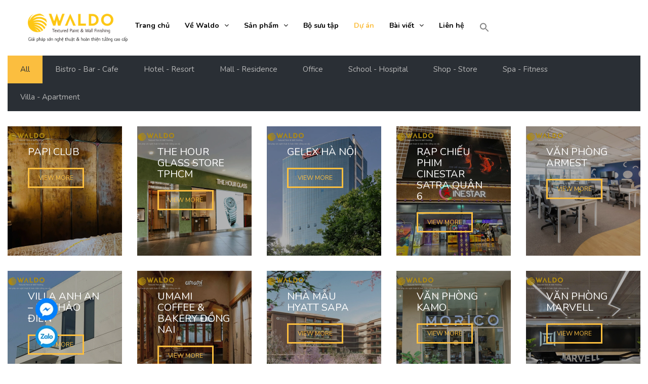

--- FILE ---
content_type: text/html; charset=UTF-8
request_url: https://waldo.vn/du-an/
body_size: 27695
content:
<!DOCTYPE html>
<html lang="vi" prefix="og: https://ogp.me/ns#">
<head>
<meta name="viewport" content="width=device-width, initial-scale=1.0, maximum-scale=1.0, user-scalable=no" />
<meta charset="UTF-8" />
<link rel="profile" href="https://gmpg.org/xfn/11" />
<link rel="pingback" href="https://waldo.vn/xmlrpc.php">

<!-- Tối ưu hóa công cụ tìm kiếm bởi Rank Math - https://rankmath.com/ -->
<title>DỰ ÁN ĐÃ THỰC HIỆN - SƠN HIỆU ỨNG WALDO</title>
<style>.flying-press-lazy-bg{background-image:none!important;}</style>


<meta name="description" content="DỰ ÁN ĐÃ THỰC HIỆN - Biến tác phẩm Thiết kế thành hiện thực tuyệt vời, với nhiều công trình uy tín trên cả nước."/>
<meta name="robots" content="follow, index, max-snippet:-1, max-video-preview:-1, max-image-preview:large"/>
<link rel="canonical" href="https://waldo.vn/du-an/" />
<meta property="og:locale" content="vi_VN" />
<meta property="og:type" content="article" />
<meta property="og:title" content="DỰ ÁN ĐÃ THỰC HIỆN - SƠN HIỆU ỨNG WALDO" />
<meta property="og:description" content="DỰ ÁN ĐÃ THỰC HIỆN - Biến tác phẩm Thiết kế thành hiện thực tuyệt vời, với nhiều công trình uy tín trên cả nước." />
<meta property="og:url" content="https://waldo.vn/du-an/" />
<meta property="og:site_name" content="SƠN HIỆU ỨNG WALDO" />
<meta property="article:publisher" content="https://www.facebook.com/waldo.vn/" />
<meta property="article:author" content="https://www.facebook.com/waldoofficial.vn" />
<meta property="og:updated_time" content="2025-07-28T10:39:17+07:00" />
<meta property="article:published_time" content="2016-05-16T11:26:35+07:00" />
<meta property="article:modified_time" content="2025-07-28T10:39:17+07:00" />
<meta name="twitter:card" content="summary_large_image" />
<meta name="twitter:title" content="DỰ ÁN ĐÃ THỰC HIỆN - SƠN HIỆU ỨNG WALDO" />
<meta name="twitter:description" content="DỰ ÁN ĐÃ THỰC HIỆN - Biến tác phẩm Thiết kế thành hiện thực tuyệt vời, với nhiều công trình uy tín trên cả nước." />
<meta name="twitter:label1" content="Thời gian để đọc" />
<meta name="twitter:data1" content="Chưa đến một phút" />
<script type="application/ld+json" class="rank-math-schema">{"@context":"https://schema.org","@graph":[{"@type":"Organization","@id":"https://waldo.vn/#organization","name":"Waldo l\u00e0 \u0111\u01a1n v\u1ecb thi c\u00f4ng S\u01a1n hi\u1ec7u \u1ee9ng h\u00e0ng \u0111\u1ea7u t\u1ea1i Vi\u1ec7t Nam","url":"https://waldo.vn","sameAs":["https://www.facebook.com/waldo.vn/"]},{"@type":"WebSite","@id":"https://waldo.vn/#website","url":"https://waldo.vn","name":"Waldo l\u00e0 \u0111\u01a1n v\u1ecb thi c\u00f4ng S\u01a1n hi\u1ec7u \u1ee9ng h\u00e0ng \u0111\u1ea7u t\u1ea1i Vi\u1ec7t Nam","publisher":{"@id":"https://waldo.vn/#organization"},"inLanguage":"vi"},{"@type":"WebPage","@id":"https://waldo.vn/du-an/#webpage","url":"https://waldo.vn/du-an/","name":"D\u1ef0 \u00c1N \u0110\u00c3 TH\u1ef0C HI\u1ec6N - S\u01a0N HI\u1ec6U \u1ee8NG WALDO","datePublished":"2016-05-16T11:26:35+07:00","dateModified":"2025-07-28T10:39:17+07:00","isPartOf":{"@id":"https://waldo.vn/#website"},"inLanguage":"vi"},{"@type":"Person","@id":"https://waldo.vn/author/eaieqadzop/","name":"","url":"https://waldo.vn/author/eaieqadzop/","image":{"@type":"ImageObject","@id":"https://secure.gravatar.com/avatar/02c7a25f1371262819aac22f9fc4a3d34ba4ab38c36cf53c9102c49a8963c7d8?s=96&amp;d=mm&amp;r=g","url":"https://secure.gravatar.com/avatar/02c7a25f1371262819aac22f9fc4a3d34ba4ab38c36cf53c9102c49a8963c7d8?s=96&amp;d=mm&amp;r=g","caption":"","inLanguage":"vi"},"sameAs":["https://www.waldo.vn","https://www.facebook.com/waldoofficial.vn"],"worksFor":{"@id":"https://waldo.vn/#organization"}},{"@type":"Article","headline":"D\u1ef0 \u00c1N \u0110\u00c3 TH\u1ef0C HI\u1ec6N - S\u01a0N HI\u1ec6U \u1ee8NG WALDO","keywords":"d\u1ef1 \u00e1n","datePublished":"2016-05-16T11:26:35+07:00","dateModified":"2025-07-28T10:39:17+07:00","author":{"@id":"https://waldo.vn/author/eaieqadzop/","name":""},"publisher":{"@id":"https://waldo.vn/#organization"},"description":"D\u1ef0 \u00c1N \u0110\u00c3 TH\u1ef0C HI\u1ec6N - Bi\u1ebfn t\u00e1c ph\u1ea9m Thi\u1ebft k\u1ebf th\u00e0nh hi\u1ec7n th\u1ef1c tuy\u1ec7t v\u1eddi, v\u1edbi nhi\u1ec1u c\u00f4ng tr\u00ecnh uy t\u00edn tr\u00ean c\u1ea3 n\u01b0\u1edbc.","name":"D\u1ef0 \u00c1N \u0110\u00c3 TH\u1ef0C HI\u1ec6N - S\u01a0N HI\u1ec6U \u1ee8NG WALDO","@id":"https://waldo.vn/du-an/#richSnippet","isPartOf":{"@id":"https://waldo.vn/du-an/#webpage"},"inLanguage":"vi","mainEntityOfPage":{"@id":"https://waldo.vn/du-an/#webpage"}}]}</script>
<!-- /Plugin SEO WordPress Rank Math -->

<style id='wp-img-auto-sizes-contain-inline-css' type='text/css'>
img:is([sizes=auto i],[sizes^="auto," i]){contain-intrinsic-size:3000px 1500px}
/*# sourceURL=wp-img-auto-sizes-contain-inline-css */
</style>
<style id='classic-theme-styles-inline-css' type='text/css'>
/*! This file is auto-generated */
.wp-block-button__link{color:#fff;background-color:#32373c;border-radius:9999px;box-shadow:none;text-decoration:none;padding:calc(.667em + 2px) calc(1.333em + 2px);font-size:1.125em}.wp-block-file__button{background:#32373c;color:#fff;text-decoration:none}
/*# sourceURL=/wp-includes/css/classic-themes.min.css */
</style>
<link rel="stylesheet" href="https://waldo.vn/wp-content/cache/flying-press/a98a09963a81.swipebox.css">
<link rel="stylesheet" href="https://waldo.vn/wp-content/cache/flying-press/d41d8cd98f00.uaf.css">
<link rel="stylesheet" href="https://waldo.vn/wp-content/cache/flying-press/45083ef30a6e.ivory-search.min.css">
<link rel="stylesheet" href="https://waldo.vn/wp-content/cache/flying-press/0f8f901a3ce0.bootstrap.css">
<link crossorigin="anonymous" rel="stylesheet" href="https://waldo.vn/wp-content/cache/flying-press/3200ac8f06e3.9967ac196a47.google-font.css">
<link rel="stylesheet" href="https://waldo.vn/wp-content/cache/flying-press/0371b5a2d50e.owl.carousel.css">
<link rel="stylesheet" href="https://waldo.vn/wp-content/cache/flying-press/f23cf727e4fc.owl.theme.css">
<link rel="stylesheet" href="https://waldo.vn/wp-content/cache/flying-press/72cb9b348632.style.css">
<link rel="stylesheet" href="https://waldo.vn/wp-content/cache/flying-press/d6e1778bb952.responsive.css">
<link rel="stylesheet" href="https://waldo.vn/wp-content/cache/flying-press/da334df9ba62.animations.css">
<link rel="stylesheet" href="https://waldo.vn/wp-content/cache/flying-press/c49565486978.font-awesome.css">
<link rel="stylesheet" href="https://waldo.vn/wp-content/cache/flying-press/abebe9eea3ba.select2.css">
<link rel="stylesheet" href="https://waldo.vn/wp-content/cache/flying-press/50470aa6b729.offcanvasmenu.css">
<link rel="stylesheet" href="https://waldo.vn/wp-content/cache/flying-press/d9a8fbd9e9c1.nanoscroller.css">
<link rel="stylesheet" href="https://waldo.vn/wp-content/cache/flying-press/8e3bd9f299ed.hover.css">
<link rel="stylesheet" href="https://waldo.vn/wp-content/cache/flying-press/daf01a50425f.js_composer.min.css">
<link rel="stylesheet" href="https://waldo.vn/wp-content/cache/flying-press/54c189007d3f.style-cache-thebuilt.css">
<!--n2css--><!--n2js--><script type="text/javascript" src="https://waldo.vn/wp-includes/js/jquery/jquery.min.js?ver=826eb77e86b0" id="jquery-core-js"></script>
<script type="text/javascript" src="https://waldo.vn/wp-includes/js/jquery/jquery-migrate.min.js?ver=9ffeb32e2d9e" id="jquery-migrate-js"></script>
<script type="text/javascript" src="https://waldo.vn/wp-content/uploads/js-cache-thebuilt.js?ver=25531014e16c" id="js-cache-thebuilt-js"></script>
<script></script><link rel="https://api.w.org/" href="https://waldo.vn/wp-json/" /><link rel="alternate" title="JSON" type="application/json" href="https://waldo.vn/wp-json/wp/v2/pages/1037" /><link rel="EditURI" type="application/rsd+xml" title="RSD" href="https://waldo.vn/xmlrpc.php?rsd" />
<meta name="generator" content="WordPress 6.9" />
<link rel='shortlink' href='https://waldo.vn/?p=1037' />
<meta name="google-site-verification" content="gQjOR-ZdgBu-Sl5chuQfrsda2tL8IH7GSIiomzSgd7M" />
<meta name="google-site-verification" content="GovHzHDJ8xsrjNL2CUMvpQ57vFW9Mxh9NhU-fiDtJCc" />
<meta name="msvalidate.01" content="27267F155C7ED558E6070D10367B514A" />
<meta name="google-site-verification" content="RTVotEUnFmYD7rOov8YJZBS0E3OAbPY47VA6ixkNjuk" />

<!-- Global site tag (gtag.js) - Google Analytics -->
<script async src="https://www.googletagmanager.com/gtag/js?id=UA-144549933-1"></script>
<script>
  window.dataLayer = window.dataLayer || [];
  function gtag(){dataLayer.push(arguments);}
  gtag('js', new Date());

  gtag('config', 'UA-144549933-1');
</script>
<style>/* CSS added by WP Meta and Date Remover*/.wp-block-post-author__name{display:none !important;}
.wp-block-post-date{display:none !important;}
 .entry-meta {display:none !important;}
	.home .entry-meta { display: none; }
	.entry-footer {display:none !important;}
	.home .entry-footer { display: none; }</style><meta name="generator" content="Powered by WPBakery Page Builder - drag and drop page builder for WordPress."/>
<link rel="amphtml" href="https://waldo.vn/du-an/?amp=1"><link rel="icon" href="https://waldo.vn/wp-content/uploads/2023/02/cropped-LOGO-only-40x40.png" sizes="32x32" />
<link rel="icon" href="https://waldo.vn/wp-content/uploads/2023/02/cropped-LOGO-only-300x300.png" sizes="192x192" />
<link rel="apple-touch-icon" href="https://waldo.vn/wp-content/uploads/2023/02/cropped-LOGO-only-300x300.png" />
<meta name="msapplication-TileImage" content="https://waldo.vn/wp-content/uploads/2023/02/cropped-LOGO-only-300x300.png" />
		<style type="text/css" id="wp-custom-css">
			.portfolio-item-block .sub-title {
	display: none
}
.vc_gitem-animate-slideBottom .vc_gitem-zone-b{
	height: 20%!important
}

.vc_grid-item-mini.vc_is-hover .vc_gitem-animate-slideBottom .vc_gitem-zone-b{
	top: 80%!important;
	height: 20%!important
}

.vc_gitem-post-data-source-post_title div{
	font-size: 15px!important
}

.vc_gitem_row .vc_separator, .vc_gitem_row .vc_gitem-post-data-source-post_excerpt {
	display: none
}

.vc_gitem-post-data {
	margin-bottom: 0px;
	margin-top: 5px
}

.navbar .nav > li.astm-search-menu > a {
	padding: 10px 15px
}

.is-menu.dropdown form {
	display: none
}

.blog-post .blog-post-thumb {
	display: none
}
/*Destop*/
@media (min-width: 1024px) {
 header .container > .row > .col-md-12 {
        display: flex;
        align-items: center;
    }

    /* LOGO */
    header .header-left.logo {
        display: flex;
        align-items: center;
        flex: 0 0 auto;
        max-width: none;
        padding: 0;
    }
		header .header-left .logo-link img {
        height: 56px;
        width: auto;
        object-fit: contain;
    }

    /* HEADER CENTER ăn hết phần còn lại */
    header .header-center {
        flex: 1 1 auto;
        min-width: 0;
        display: flex;
        align-items: center;
    }
	/* UL menu + search = 1 hàng, không wrap */
    header ul#menu-main-menu-1.nav {
        display: flex;
        align-items: center;
				justify-content: center;
        flex-wrap: nowrap;
        width: 100%;
        white-space: nowrap;
        margin: 0;
        padding: 0;
    }

    header ul#menu-main-menu-1.nav > li {
        flex: 0 0 auto;
        white-space: nowrap;
    }
	}

/* ===== FINAL FIX HEADER MOBILE – WALDO ===== */
@media (max-width: 768px) {

    header .container > .row > .col-md-12 {
        display: flex;
        align-items: center;
        justify-content: space-between;
    }

    /* LOGO */
    header .header-left.logo {
        display: flex;
        align-items: center;
        max-width: 65%;
        padding: 0;
    }

    header .header-left .logo-link img {
        height: 48px;
        width: auto;
        object-fit: contain;
    }

    /* MENU – NẰM Ở HEADER-CENTER */
    header .header-center {
        display: flex;
        align-items: center;
        margin-left: auto;
    }

    header .navbar {
        display: block;
        float: none;
    }

    .navbar-toggle {
        display: inline-flex;
        align-items: center;
        padding: .75rem 1.5rem;
    }

    /* KHÔNG dùng header-right trên mobile */
    header .header-right {
        display: none;
    }
    .navbar .navbar-toggle {
        padding: .75rem 2rem!important;
    }

    .portfolio-filter.filter-center {
        display: none!important;
    }
}
.navbar .nav > li > a {
	padding: .75rem 1.5rem 0 1.5rem
}
.is-menu.is-dropdown form {
	min-width: 315px
}
/* ===============================
   FIX DROPDOWN MENU – AUTO WIDTH THEO NỘI DUNG
   =============================== */
/* Cho phép dropdown tràn ra ngoài header-center */
header .header-center,
header .navbar,
header .navbar-inner {
    overflow: visible !important;
}
/* Dropdown menu */
header .navbar .nav > li > ul.dropdown-menu {
    min-width: unset !important;
    width: auto !important;
    white-space: nowrap;
    padding: 8px 0;
}
header .navbar .nav > li > ul.dropdown-menu > li > a {
    white-space: nowrap;
    padding: 10px 24px;
}
header .navbar .nav li ul {
    min-width: unset !important;
    width: auto !important;
}

* :not(.has-inline-color){
  -webkit-touch-callout: none; /* iOS Safari */
  -webkit-user-select: none; /* Safari */
  -khtml-user-select: none; /* Konqueror HTML */
  -moz-user-select: none; /* Old versions of Firefox */
  -ms-user-select: none; /* Internet Explorer/Edge */
   user-select: none; /* Non-prefixed version, currently supported by Chrome, Opera and Firefox */
}		</style>
			<!-- Fonts Plugin CSS - https://fontsplugin.com/ -->
	<style>
			</style>
	<!-- Fonts Plugin CSS -->
	<style type="text/css" data-type="vc_shortcodes-custom-css">.vc_custom_1631070561941{margin-bottom: 80px !important;}</style><noscript><style> .wpb_animate_when_almost_visible { opacity: 1; }</style></noscript>			<style type="text/css">
					.is-form-id-3726 .is-search-submit:focus,
			.is-form-id-3726 .is-search-submit:hover,
			.is-form-id-3726 .is-search-submit,
            .is-form-id-3726 .is-search-icon {
			color: #f9f9f9 !important;                        			}
                        	.is-form-id-3726 .is-search-submit path {
					fill: #f9f9f9 !important;            	}
            			</style>
		<style id='global-styles-inline-css' type='text/css'>
:root{--wp--preset--aspect-ratio--square: 1;--wp--preset--aspect-ratio--4-3: 4/3;--wp--preset--aspect-ratio--3-4: 3/4;--wp--preset--aspect-ratio--3-2: 3/2;--wp--preset--aspect-ratio--2-3: 2/3;--wp--preset--aspect-ratio--16-9: 16/9;--wp--preset--aspect-ratio--9-16: 9/16;--wp--preset--color--black: #000000;--wp--preset--color--cyan-bluish-gray: #abb8c3;--wp--preset--color--white: #ffffff;--wp--preset--color--pale-pink: #f78da7;--wp--preset--color--vivid-red: #cf2e2e;--wp--preset--color--luminous-vivid-orange: #ff6900;--wp--preset--color--luminous-vivid-amber: #fcb900;--wp--preset--color--light-green-cyan: #7bdcb5;--wp--preset--color--vivid-green-cyan: #00d084;--wp--preset--color--pale-cyan-blue: #8ed1fc;--wp--preset--color--vivid-cyan-blue: #0693e3;--wp--preset--color--vivid-purple: #9b51e0;--wp--preset--gradient--vivid-cyan-blue-to-vivid-purple: linear-gradient(135deg,rgb(6,147,227) 0%,rgb(155,81,224) 100%);--wp--preset--gradient--light-green-cyan-to-vivid-green-cyan: linear-gradient(135deg,rgb(122,220,180) 0%,rgb(0,208,130) 100%);--wp--preset--gradient--luminous-vivid-amber-to-luminous-vivid-orange: linear-gradient(135deg,rgb(252,185,0) 0%,rgb(255,105,0) 100%);--wp--preset--gradient--luminous-vivid-orange-to-vivid-red: linear-gradient(135deg,rgb(255,105,0) 0%,rgb(207,46,46) 100%);--wp--preset--gradient--very-light-gray-to-cyan-bluish-gray: linear-gradient(135deg,rgb(238,238,238) 0%,rgb(169,184,195) 100%);--wp--preset--gradient--cool-to-warm-spectrum: linear-gradient(135deg,rgb(74,234,220) 0%,rgb(151,120,209) 20%,rgb(207,42,186) 40%,rgb(238,44,130) 60%,rgb(251,105,98) 80%,rgb(254,248,76) 100%);--wp--preset--gradient--blush-light-purple: linear-gradient(135deg,rgb(255,206,236) 0%,rgb(152,150,240) 100%);--wp--preset--gradient--blush-bordeaux: linear-gradient(135deg,rgb(254,205,165) 0%,rgb(254,45,45) 50%,rgb(107,0,62) 100%);--wp--preset--gradient--luminous-dusk: linear-gradient(135deg,rgb(255,203,112) 0%,rgb(199,81,192) 50%,rgb(65,88,208) 100%);--wp--preset--gradient--pale-ocean: linear-gradient(135deg,rgb(255,245,203) 0%,rgb(182,227,212) 50%,rgb(51,167,181) 100%);--wp--preset--gradient--electric-grass: linear-gradient(135deg,rgb(202,248,128) 0%,rgb(113,206,126) 100%);--wp--preset--gradient--midnight: linear-gradient(135deg,rgb(2,3,129) 0%,rgb(40,116,252) 100%);--wp--preset--font-size--small: 13px;--wp--preset--font-size--medium: 20px;--wp--preset--font-size--large: 36px;--wp--preset--font-size--x-large: 42px;--wp--preset--spacing--20: 0.44rem;--wp--preset--spacing--30: 0.67rem;--wp--preset--spacing--40: 1rem;--wp--preset--spacing--50: 1.5rem;--wp--preset--spacing--60: 2.25rem;--wp--preset--spacing--70: 3.38rem;--wp--preset--spacing--80: 5.06rem;--wp--preset--shadow--natural: 6px 6px 9px rgba(0, 0, 0, 0.2);--wp--preset--shadow--deep: 12px 12px 50px rgba(0, 0, 0, 0.4);--wp--preset--shadow--sharp: 6px 6px 0px rgba(0, 0, 0, 0.2);--wp--preset--shadow--outlined: 6px 6px 0px -3px rgb(255, 255, 255), 6px 6px rgb(0, 0, 0);--wp--preset--shadow--crisp: 6px 6px 0px rgb(0, 0, 0);}:where(.is-layout-flex){gap: 0.5em;}:where(.is-layout-grid){gap: 0.5em;}body .is-layout-flex{display: flex;}.is-layout-flex{flex-wrap: wrap;align-items: center;}.is-layout-flex > :is(*, div){margin: 0;}body .is-layout-grid{display: grid;}.is-layout-grid > :is(*, div){margin: 0;}:where(.wp-block-columns.is-layout-flex){gap: 2em;}:where(.wp-block-columns.is-layout-grid){gap: 2em;}:where(.wp-block-post-template.is-layout-flex){gap: 1.25em;}:where(.wp-block-post-template.is-layout-grid){gap: 1.25em;}.has-black-color{color: var(--wp--preset--color--black) !important;}.has-cyan-bluish-gray-color{color: var(--wp--preset--color--cyan-bluish-gray) !important;}.has-white-color{color: var(--wp--preset--color--white) !important;}.has-pale-pink-color{color: var(--wp--preset--color--pale-pink) !important;}.has-vivid-red-color{color: var(--wp--preset--color--vivid-red) !important;}.has-luminous-vivid-orange-color{color: var(--wp--preset--color--luminous-vivid-orange) !important;}.has-luminous-vivid-amber-color{color: var(--wp--preset--color--luminous-vivid-amber) !important;}.has-light-green-cyan-color{color: var(--wp--preset--color--light-green-cyan) !important;}.has-vivid-green-cyan-color{color: var(--wp--preset--color--vivid-green-cyan) !important;}.has-pale-cyan-blue-color{color: var(--wp--preset--color--pale-cyan-blue) !important;}.has-vivid-cyan-blue-color{color: var(--wp--preset--color--vivid-cyan-blue) !important;}.has-vivid-purple-color{color: var(--wp--preset--color--vivid-purple) !important;}.has-black-background-color{background-color: var(--wp--preset--color--black) !important;}.has-cyan-bluish-gray-background-color{background-color: var(--wp--preset--color--cyan-bluish-gray) !important;}.has-white-background-color{background-color: var(--wp--preset--color--white) !important;}.has-pale-pink-background-color{background-color: var(--wp--preset--color--pale-pink) !important;}.has-vivid-red-background-color{background-color: var(--wp--preset--color--vivid-red) !important;}.has-luminous-vivid-orange-background-color{background-color: var(--wp--preset--color--luminous-vivid-orange) !important;}.has-luminous-vivid-amber-background-color{background-color: var(--wp--preset--color--luminous-vivid-amber) !important;}.has-light-green-cyan-background-color{background-color: var(--wp--preset--color--light-green-cyan) !important;}.has-vivid-green-cyan-background-color{background-color: var(--wp--preset--color--vivid-green-cyan) !important;}.has-pale-cyan-blue-background-color{background-color: var(--wp--preset--color--pale-cyan-blue) !important;}.has-vivid-cyan-blue-background-color{background-color: var(--wp--preset--color--vivid-cyan-blue) !important;}.has-vivid-purple-background-color{background-color: var(--wp--preset--color--vivid-purple) !important;}.has-black-border-color{border-color: var(--wp--preset--color--black) !important;}.has-cyan-bluish-gray-border-color{border-color: var(--wp--preset--color--cyan-bluish-gray) !important;}.has-white-border-color{border-color: var(--wp--preset--color--white) !important;}.has-pale-pink-border-color{border-color: var(--wp--preset--color--pale-pink) !important;}.has-vivid-red-border-color{border-color: var(--wp--preset--color--vivid-red) !important;}.has-luminous-vivid-orange-border-color{border-color: var(--wp--preset--color--luminous-vivid-orange) !important;}.has-luminous-vivid-amber-border-color{border-color: var(--wp--preset--color--luminous-vivid-amber) !important;}.has-light-green-cyan-border-color{border-color: var(--wp--preset--color--light-green-cyan) !important;}.has-vivid-green-cyan-border-color{border-color: var(--wp--preset--color--vivid-green-cyan) !important;}.has-pale-cyan-blue-border-color{border-color: var(--wp--preset--color--pale-cyan-blue) !important;}.has-vivid-cyan-blue-border-color{border-color: var(--wp--preset--color--vivid-cyan-blue) !important;}.has-vivid-purple-border-color{border-color: var(--wp--preset--color--vivid-purple) !important;}.has-vivid-cyan-blue-to-vivid-purple-gradient-background{background: var(--wp--preset--gradient--vivid-cyan-blue-to-vivid-purple) !important;}.has-light-green-cyan-to-vivid-green-cyan-gradient-background{background: var(--wp--preset--gradient--light-green-cyan-to-vivid-green-cyan) !important;}.has-luminous-vivid-amber-to-luminous-vivid-orange-gradient-background{background: var(--wp--preset--gradient--luminous-vivid-amber-to-luminous-vivid-orange) !important;}.has-luminous-vivid-orange-to-vivid-red-gradient-background{background: var(--wp--preset--gradient--luminous-vivid-orange-to-vivid-red) !important;}.has-very-light-gray-to-cyan-bluish-gray-gradient-background{background: var(--wp--preset--gradient--very-light-gray-to-cyan-bluish-gray) !important;}.has-cool-to-warm-spectrum-gradient-background{background: var(--wp--preset--gradient--cool-to-warm-spectrum) !important;}.has-blush-light-purple-gradient-background{background: var(--wp--preset--gradient--blush-light-purple) !important;}.has-blush-bordeaux-gradient-background{background: var(--wp--preset--gradient--blush-bordeaux) !important;}.has-luminous-dusk-gradient-background{background: var(--wp--preset--gradient--luminous-dusk) !important;}.has-pale-ocean-gradient-background{background: var(--wp--preset--gradient--pale-ocean) !important;}.has-electric-grass-gradient-background{background: var(--wp--preset--gradient--electric-grass) !important;}.has-midnight-gradient-background{background: var(--wp--preset--gradient--midnight) !important;}.has-small-font-size{font-size: var(--wp--preset--font-size--small) !important;}.has-medium-font-size{font-size: var(--wp--preset--font-size--medium) !important;}.has-large-font-size{font-size: var(--wp--preset--font-size--large) !important;}.has-x-large-font-size{font-size: var(--wp--preset--font-size--x-large) !important;}
/*# sourceURL=global-styles-inline-css */
</style>
<script type="speculationrules">{"prefetch":[{"source":"document","where":{"and":[{"href_matches":"\/*"},{"not":{"href_matches":["\/*.php","\/wp-(admin|includes|content|login|signup|json)(.*)?","\/*\\?(.+)","\/(cart|checkout|logout)(.*)?"]}}]},"eagerness":"moderate"}]}</script></head>

<body class="wp-singular page-template-default page page-id-1037 wp-theme-thebuilt thebuilt wpb-js-composer js-comp-ver-8.7.2 vc_responsive">

<header class="sticky-header main-header sticky-header-elements-headeronly">
<div class="container">
  <div class="row">
    <div class="col-md-12">

      <div class="header-left logo">
                    <a class="logo-link" href="https://waldo.vn"><img src="https://waldo.vn/wp-content/uploads/2026/01/LOGO-black-500x151-1.png" alt="SƠN HIỆU ỨNG WALDO" class="regular-logo" width="500" height="142" loading="lazy" fetchpriority="low"><img src="https://waldo.vn/wp-content/uploads/2020/05/LOGO-white-1.png" alt="SƠN HIỆU ỨNG WALDO" class="light-logo" loading="lazy" fetchpriority="low"></a>
                </div>

      <div class="header-center">
                              <div id="navbar" class="navbar navbar-default clearfix">
        <div class="navbar-inner">

          <div class="navbar-toggle" data-toggle="collapse" data-target=".collapse">
            Menu          </div>

          <div class="navbar-collapse collapse"><ul id="menu-main-menu-1" class="nav"><li id="menu-item-18778" class=" menu-item menu-item-type-post_type menu-item-object-page menu-item-home"><a href="https://waldo.vn/">Trang chủ</a></li>
<li id="menu-item-18777" class=" menu-item menu-item-type-post_type menu-item-object-page menu-item-has-children"><a href="https://waldo.vn/ve-waldo/">Về Waldo</a>
<ul class="sub-menu">
	<li id="menu-item-18949" class=" menu-item menu-item-type-post_type menu-item-object-page"><a href="https://waldo.vn/ve-waldo/">Về Waldo</a></li>
	<li id="menu-item-18782" class=" menu-item menu-item-type-post_type menu-item-object-page"><a href="https://waldo.vn/van-hoa-cua-waldo/">Văn hóa của Waldo</a></li>
	<li id="menu-item-18783" class=" menu-item menu-item-type-post_type menu-item-object-page"><a href="https://waldo.vn/faq/">Câu hỏi thường gặp</a></li>
</ul>
</li>
<li id="menu-item-19525" class=" menu-item menu-item-type-post_type menu-item-object-page menu-item-has-children"><a href="https://waldo.vn/san-pham/">Sản phẩm</a>
<ul class="sub-menu">
	<li id="menu-item-18794" class=" menu-item menu-item-type-post_type menu-item-object-page"><a href="https://waldo.vn/dat-vang-la/">NGHỆ THUẬT DÁT VÀNG LÁ</a></li>
	<li id="menu-item-18911" class=" menu-item menu-item-type-post_type menu-item-object-page"><a href="https://waldo.vn/son-hieu-ung-da-limestone-kim-sa-2/">SƠN HIỆU ỨNG ĐÁ LIMESTONE KIM SA</a></li>
	<li id="menu-item-21686" class=" menu-item menu-item-type-post_type menu-item-object-page"><a href="https://waldo.vn/son-hieu-ung-marmorino-1/">SƠN HIỆU ỨNG ĐÁ VÔI MARMORINO</a></li>
	<li id="menu-item-18790" class=" menu-item menu-item-type-post_type menu-item-object-page menu-item-has-children"><a href="https://waldo.vn/son-hieu-ung-ri-set/">SƠN HIỆU ỨNG RỈ SÉT</a>
	<ul class="sub-menu">
		<li id="menu-item-18820" class=" menu-item menu-item-type-post_type menu-item-object-page"><a href="https://waldo.vn/son-hieu-ung-ri-set-patina/">SƠN HIỆU ỨNG RỈ SÉT PATINA</a></li>
		<li id="menu-item-18819" class=" menu-item menu-item-type-post_type menu-item-object-page"><a href="https://waldo.vn/son-hieu-ung-ri-set-anh-kim-sonate/">SƠN HIỆU ỨNG RỈ SÉT ÁNH KIM SONATE</a></li>
		<li id="menu-item-22306" class=" menu-item menu-item-type-post_type menu-item-object-page"><a href="https://waldo.vn/son-hieu-ung-ri-set-sonate/">SƠN HIỆU ỨNG RỈ SÉT SONATE</a></li>
	</ul>
</li>
	<li id="menu-item-18914" class=" menu-item menu-item-type-post_type menu-item-object-page menu-item-has-children"><a href="https://waldo.vn/son-hieu-ung-dat-set-nhat-stucco/">SƠN HIỆU ỨNG ĐẤT SÉT</a>
	<ul class="sub-menu">
		<li id="menu-item-18808" class=" menu-item menu-item-type-post_type menu-item-object-page"><a href="https://waldo.vn/son-hieu-ung-stucco-marmorino/">SƠN HIỆU ỨNG STUCCO MARMORINO</a></li>
		<li id="menu-item-18807" class=" menu-item menu-item-type-post_type menu-item-object-page"><a href="https://waldo.vn/son-hieu-ung-hoa-van-3d/">SƠN HIỆU ỨNG HOA VĂN 3D</a></li>
		<li id="menu-item-18805" class=" menu-item menu-item-type-post_type menu-item-object-page"><a href="https://waldo.vn/son-hieu-ung-dat-set-nhat-stucco/son-hieu-ung-stucco-rom-trau/">SƠN HIỆU ỨNG STUCCO RƠM/TRẤU</a></li>
		<li id="menu-item-18804" class=" menu-item menu-item-type-post_type menu-item-object-page"><a href="https://waldo.vn/son-hieu-ung-stucco-dat-set-cao-cap/">SƠN HIỆU ỨNG STUCCO ĐẤT SÉT CAO CẤP</a></li>
		<li id="menu-item-18912" class=" menu-item menu-item-type-post_type menu-item-object-page"><a href="https://waldo.vn/son-hieu-ung-dat-set-sonate/">SƠN HIỆU ỨNG ĐẤT SÉT SONATE</a></li>
	</ul>
</li>
	<li id="menu-item-18789" class=" menu-item menu-item-type-post_type menu-item-object-page menu-item-has-children"><a href="https://waldo.vn/son-hieu-ung-nhu/">SƠN HIỆU ỨNG NHŨ</a>
	<ul class="sub-menu">
		<li id="menu-item-18812" class=" menu-item menu-item-type-post_type menu-item-object-page"><a href="https://waldo.vn/son-hieu-ung-nhu-vang/">SƠN HIỆU ỨNG NHŨ KIM LOẠI METALLICA</a></li>
		<li id="menu-item-18813" class=" menu-item menu-item-type-post_type menu-item-object-page"><a href="https://waldo.vn/son-hieu-ung-nhu-nhung-ngoc-trai-cao-cap/">SƠN HIỆU ỨNG NHUNG NGỌC TRAI CAO CẤP</a></li>
		<li id="menu-item-19555" class=" menu-item menu-item-type-post_type menu-item-object-page"><a href="https://waldo.vn/son-hieu-ung-nhu-nhung-ngoc-trai/">SƠN HIỆU ỨNG NHŨ NHUNG NGỌC TRAI</a></li>
		<li id="menu-item-18815" class=" menu-item menu-item-type-post_type menu-item-object-page"><a href="https://waldo.vn/son-hieu-ung-anh-kim-sonate/">SƠN HIỆU ỨNG ÁNH KIM SONATE</a></li>
	</ul>
</li>
	<li id="menu-item-21685" class=" menu-item menu-item-type-post_type menu-item-object-page"><a href="https://waldo.vn/son-hieu-ung-moonstone-2/">SƠN HIỆU ỨNG ĐÁ MẶT TRĂNG</a></li>
	<li id="menu-item-18797" class=" menu-item menu-item-type-custom menu-item-object-custom"><a href="https://waldo.vn/son-hieu-ung-gia-co-loft/">SƠN HIỆU ỨNG GIẢ CỔ</a></li>
	<li id="menu-item-18788" class=" menu-item menu-item-type-post_type menu-item-object-page menu-item-has-children"><a href="https://waldo.vn/son-hieu-ung-be-tong/">SƠN HIỆU ỨNG BÊ TÔNG</a>
	<ul class="sub-menu">
		<li id="menu-item-18816" class=" menu-item menu-item-type-post_type menu-item-object-page"><a href="https://waldo.vn/son-hieu-ung-be-tong-cao-cap/">SƠN HIỆU ỨNG BÊ TÔNG CAO CẤP</a></li>
		<li id="menu-item-18817" class=" menu-item menu-item-type-post_type menu-item-object-page"><a href="https://waldo.vn/son-hieu-ung-be-tong-nguyen-ban/">SƠN HIỆU ỨNG BÊ TÔNG NGUYÊN BẢN</a></li>
		<li id="menu-item-18908" class=" menu-item menu-item-type-post_type menu-item-object-page"><a href="https://waldo.vn/son-hieu-ung-be-tong-sonate/">SƠN HIỆU ỨNG BÊ TÔNG SONATE</a></li>
	</ul>
</li>
	<li id="menu-item-18793" class=" menu-item menu-item-type-post_type menu-item-object-page"><a href="https://waldo.vn/son-hieu-ung-venetian-y-marmorino/">SƠN HIỆU ỨNG GIẢ ĐÁ MARBLE VENETIAN</a></li>
	<li id="menu-item-20058" class=" menu-item menu-item-type-custom menu-item-object-custom"><a href="https://waldo.vn/son-hieu-ung-thiet-ke-theo-yeu-cau/">SƠN HIỆU ỨNG THIẾT KẾ THEO YÊU CẦU</a></li>
</ul>
</li>
<li id="menu-item-18786" class=" menu-item menu-item-type-post_type menu-item-object-page"><a href="https://waldo.vn/bo-suu-tap-hieu-ung/">Bộ sưu tập</a></li>
<li id="menu-item-18781" class=" menu-item menu-item-type-post_type menu-item-object-page current-menu-item page_item page-item-1037 current_page_item"><a href="https://waldo.vn/du-an/">Dự án</a></li>
<li id="menu-item-18780" class=" menu-item menu-item-type-post_type menu-item-object-page menu-item-has-children"><a href="https://waldo.vn/bai-viet/">Bài viết</a>
<ul class="sub-menu">
	<li id="menu-item-19314" class=" menu-item menu-item-type-post_type menu-item-object-page"><a href="https://waldo.vn/bai-viet/">Tất cả</a></li>
	<li id="menu-item-19230" class=" menu-item menu-item-type-post_type menu-item-object-page"><a href="https://waldo.vn/bai-viet/ky-thuat-kinh-nghiem/">Kỹ thuật – Kinh nghiệm</a></li>
	<li id="menu-item-19236" class=" menu-item menu-item-type-post_type menu-item-object-page"><a href="https://waldo.vn/bai-viet/xu-huong-y-tuong/">Xu hướng – Ý tưởng</a></li>
</ul>
</li>
<li id="menu-item-18785" class=" menu-item menu-item-type-post_type menu-item-object-page"><a href="https://waldo.vn/lien-he/">Liên hệ</a></li>
<li class=" astm-search-menu is-menu is-dropdown menu-item"><a href="#" role="button" aria-label="Search Icon Link"><svg width="20" height="20" class="search-icon" role="img" viewBox="2 9 20 5" focusable="false" aria-label="Search">
						<path class="search-icon-path" d="M15.5 14h-.79l-.28-.27C15.41 12.59 16 11.11 16 9.5 16 5.91 13.09 3 9.5 3S3 5.91 3 9.5 5.91 16 9.5 16c1.61 0 3.09-.59 4.23-1.57l.27.28v.79l5 4.99L20.49 19l-4.99-5zm-6 0C7.01 14 5 11.99 5 9.5S7.01 5 9.5 5 14 7.01 14 9.5 11.99 14 9.5 14z"></path></svg></a>	<form method="get" id="searchform" class="searchform" action="https://waldo.vn/">
		<input type="search" class="field" name="s" value="" id="s" placeholder="Type keyword(s) here" />
		<input type="submit" class="submit btn" id="searchsubmit" value="Search" />
	</form>
</li></ul></div>
        </div>
      </div>

                  </div>

      <div class="header-right">
          <ul class="header-nav">
        

  </ul>
        </div>
    </div>
  </div>

</div>
</header>


	
<div class="content-block ">
    <div class="page-container container">
    <div class="row">
      			<div class="col-md-12 entry-content">

      <article>
				<div class="wpb-content-wrapper"><div data-vc-full-width="true" data-vc-full-width-init="false" data-vc-stretch-content="true" class="vc_row wpb_row vc_row-fluid vc_custom_1631070561941"><div class="wpb_column vc_column_container vc_col-sm-12 vc_col-lg-offset-0 vc_col-lg-12 vc_col-md-offset-0 vc_col-md-12 vc_col-sm-offset-0 vc_col-xs-12"><div class="vc_column-inner"><div class="wpb_wrapper">
		<div class="row portfolio-filter filter-center">
		<div class="col-md-12">
		<a class="filter" data-filter="all">All</a><a class="filter" data-filter=".bistro-bar-cafe">Bistro - Bar - Cafe</a><a class="filter" data-filter=".hotel-resort">Hotel - Resort</a><a class="filter" data-filter=".mall-residence">Mall - Residence</a><a class="filter" data-filter=".office">Office</a><a class="filter" data-filter=".school-hospital">School - Hospital</a><a class="filter" data-filter=".shop-store">Shop - Store</a><a class="filter" data-filter=".fitness-spa">Spa - Fitness</a><a class="filter" data-filter=".villa-apartment">Villa - Apartment</a>		</div>
	</div>
	
	<div class="portfolio-list portfolio-columns-5 portfolio-grid-layout-0  portfolio-with-spaces clearfix" id="portfolio-list">

		<div class="portfolio-item-block portfolio-item-animation-6 mix bistro-bar-cafe" data-item="1" data-name="PAPI CLUB">
	<div class="portfolio-item-block-inside">
	  <a href="https://waldo.vn/project/papi-club/" target="_self" rel="" title="PAPI CLUB">
	    <div class="portfolio-item-image" data-style="background-image: url(https://waldo.vn/wp-content/uploads/2026/01/Bia-PAPI-CLUB-1024x1024.jpg);"></div>
	    <div class="portfolio-item-bg"></div>
	    <div class="info">
	      <span class="sub-title">Bistro - Bar - Cafe</span>
	      <h4 class="title">PAPI CLUB</h4>
	      	      	      <div class="view-more btn mgt-button">View more</div>
	  	  	    </div>
	  </a>
	</div>
	</div>
		<div class="portfolio-item-block portfolio-item-animation-6 mix shop-store" data-item="2" data-name="THE HOUR GLASS STORE TPHCM">
	<div class="portfolio-item-block-inside">
	  <a href="https://waldo.vn/project/the-hour-glass-store-tphcm/" target="_self" rel="" title="THE HOUR GLASS STORE TPHCM">
	    <div class="portfolio-item-image" data-style="background-image: url(https://waldo.vn/wp-content/uploads/2026/01/Bia-THG-SG-1-1024x1024.jpg);"></div>
	    <div class="portfolio-item-bg"></div>
	    <div class="info">
	      <span class="sub-title">Shop - Store</span>
	      <h4 class="title">THE HOUR GLASS STORE TPHCM</h4>
	      	      	      <div class="view-more btn mgt-button">View more</div>
	  	  	    </div>
	  </a>
	</div>
	</div>
		<div class="portfolio-item-block portfolio-item-animation-6 mix mall-residence" data-item="3" data-name="GELEX HÀ NỘI">
	<div class="portfolio-item-block-inside">
	  <a href="https://waldo.vn/project/gelex-ha-noi/" target="_self" rel="" title="GELEX HÀ NỘI">
	    <div class="portfolio-item-image" data-style="background-image: url(https://waldo.vn/wp-content/uploads/2026/01/Gelex-1024x1024.jpg);"></div>
	    <div class="portfolio-item-bg"></div>
	    <div class="info">
	      <span class="sub-title">Mall - Residence</span>
	      <h4 class="title">GELEX HÀ NỘI</h4>
	      	      	      <div class="view-more btn mgt-button">View more</div>
	  	  	    </div>
	  </a>
	</div>
	</div>
		<div class="portfolio-item-block portfolio-item-animation-6 mix mall-residence" data-item="1" data-name="RẠP CHIẾU PHIM CINESTAR SATRA QUẬN 6">
	<div class="portfolio-item-block-inside">
	  <a href="https://waldo.vn/project/cinestar-quan-6/" target="_self" rel="" title="RẠP CHIẾU PHIM CINESTAR SATRA QUẬN 6">
	    <div class="portfolio-item-image" data-style="background-image: url(https://waldo.vn/wp-content/uploads/2026/01/Cinestar-1024x1024.jpg);"></div>
	    <div class="portfolio-item-bg"></div>
	    <div class="info">
	      <span class="sub-title">Mall - Residence</span>
	      <h4 class="title">RẠP CHIẾU PHIM CINESTAR SATRA QUẬN 6</h4>
	      	      	      <div class="view-more btn mgt-button">View more</div>
	  	  	    </div>
	  </a>
	</div>
	</div>
		<div class="portfolio-item-block portfolio-item-animation-6 mix office" data-item="2" data-name="VĂN PHÒNG ARMEST">
	<div class="portfolio-item-block-inside">
	  <a href="https://waldo.vn/project/van-phong-armest/" target="_self" rel="" title="VĂN PHÒNG ARMEST">
	    <div class="portfolio-item-image" data-style="background-image: url(https://waldo.vn/wp-content/uploads/2025/12/Bia-Armest-Quan-10-1024x1024.jpg);"></div>
	    <div class="portfolio-item-bg"></div>
	    <div class="info">
	      <span class="sub-title">Office</span>
	      <h4 class="title">VĂN PHÒNG ARMEST</h4>
	      	      	      <div class="view-more btn mgt-button">View more</div>
	  	  	    </div>
	  </a>
	</div>
	</div>
		<div class="portfolio-item-block portfolio-item-animation-6 mix villa-apartment" data-item="3" data-name="VILLA ANH AN &#8211; D2 THẢO ĐIỀN">
	<div class="portfolio-item-block-inside">
	  <a href="https://waldo.vn/project/villa-anh-an/" target="_self" rel="" title="VILLA ANH AN &#8211; D2 THẢO ĐIỀN">
	    <div class="portfolio-item-image" data-style="background-image: url(https://waldo.vn/wp-content/uploads/2025/12/Bia-Villa-anh-An-1024x1024.jpg);"></div>
	    <div class="portfolio-item-bg"></div>
	    <div class="info">
	      <span class="sub-title">Villa - Apartment</span>
	      <h4 class="title">VILLA ANH AN &#8211; D2 THẢO ĐIỀN</h4>
	      	      	      <div class="view-more btn mgt-button">View more</div>
	  	  	    </div>
	  </a>
	</div>
	</div>
		<div class="portfolio-item-block portfolio-item-animation-6 mix bistro-bar-cafe" data-item="1" data-name="UMAMI COFFEE &#038; BAKERY ĐỒNG NAI">
	<div class="portfolio-item-block-inside">
	  <a href="https://waldo.vn/project/umami/" target="_self" rel="" title="UMAMI COFFEE &#038; BAKERY ĐỒNG NAI">
	    <div class="portfolio-item-image" data-style="background-image: url(https://waldo.vn/wp-content/uploads/2025/12/Bia-UMAMI-1024x1024.jpg);"></div>
	    <div class="portfolio-item-bg"></div>
	    <div class="info">
	      <span class="sub-title">Bistro - Bar - Cafe</span>
	      <h4 class="title">UMAMI COFFEE &#038; BAKERY ĐỒNG NAI</h4>
	      	      	      <div class="view-more btn mgt-button">View more</div>
	  	  	    </div>
	  </a>
	</div>
	</div>
		<div class="portfolio-item-block portfolio-item-animation-6 mix hotel-resort" data-item="2" data-name="NHÀ MẪU HYATT SAPA">
	<div class="portfolio-item-block-inside">
	  <a href="https://waldo.vn/project/nha-mau-hyatt-sapa/" target="_self" rel="" title="NHÀ MẪU HYATT SAPA">
	    <div class="portfolio-item-image" data-style="background-image: url(https://waldo.vn/wp-content/uploads/2025/12/Bia-Hyatt-Sapa-1024x1024.jpg);"></div>
	    <div class="portfolio-item-bg"></div>
	    <div class="info">
	      <span class="sub-title">Hotel - Resort</span>
	      <h4 class="title">NHÀ MẪU HYATT SAPA</h4>
	      	      	      <div class="view-more btn mgt-button">View more</div>
	  	  	    </div>
	  </a>
	</div>
	</div>
		<div class="portfolio-item-block portfolio-item-animation-6 mix office" data-item="3" data-name="VĂN PHÒNG KAMO">
	<div class="portfolio-item-block-inside">
	  <a href="https://waldo.vn/project/van-phong-kamo/" target="_self" rel="" title="VĂN PHÒNG KAMO">
	    <div class="portfolio-item-image" data-style="background-image: url(https://waldo.vn/wp-content/uploads/2025/12/Bia-Van-phong-KAMO-1024x1024.jpg);"></div>
	    <div class="portfolio-item-bg"></div>
	    <div class="info">
	      <span class="sub-title">Office</span>
	      <h4 class="title">VĂN PHÒNG KAMO</h4>
	      	      	      <div class="view-more btn mgt-button">View more</div>
	  	  	    </div>
	  </a>
	</div>
	</div>
		<div class="portfolio-item-block portfolio-item-animation-6 mix office" data-item="1" data-name="VĂN PHÒNG MARVELL">
	<div class="portfolio-item-block-inside">
	  <a href="https://waldo.vn/project/van-phong-marvell/" target="_self" rel="" title="VĂN PHÒNG MARVELL">
	    <div class="portfolio-item-image" data-style="background-image: url(https://waldo.vn/wp-content/uploads/2025/12/Bia-Van-phong-Marvell-1024x1024.jpg);"></div>
	    <div class="portfolio-item-bg"></div>
	    <div class="info">
	      <span class="sub-title">Office</span>
	      <h4 class="title">VĂN PHÒNG MARVELL</h4>
	      	      	      <div class="view-more btn mgt-button">View more</div>
	  	  	    </div>
	  </a>
	</div>
	</div>
		<div class="portfolio-item-block portfolio-item-animation-6 mix mall-residence" data-item="2" data-name="NHÀ MẪU MAISON GRAND PHÚ MỸ">
	<div class="portfolio-item-block-inside">
	  <a href="https://waldo.vn/project/nha-mau-maison-grand-phu-my/" target="_self" rel="" title="NHÀ MẪU MAISON GRAND PHÚ MỸ">
	    <div class="portfolio-item-image" data-style="background-image: url(https://waldo.vn/wp-content/uploads/2025/12/Bia-Nha-mau-Maison-Grand-1024x1024.jpg);"></div>
	    <div class="portfolio-item-bg"></div>
	    <div class="info">
	      <span class="sub-title">Mall - Residence</span>
	      <h4 class="title">NHÀ MẪU MAISON GRAND PHÚ MỸ</h4>
	      	      	      <div class="view-more btn mgt-button">View more</div>
	  	  	    </div>
	  </a>
	</div>
	</div>
		<div class="portfolio-item-block portfolio-item-animation-6 mix office" data-item="3" data-name="VĂN PHÒNG TASCO NGUYỄN VĂN TRỖI">
	<div class="portfolio-item-block-inside">
	  <a href="https://waldo.vn/project/van-phong-tasco-nguyen-van-troi/" target="_self" rel="" title="VĂN PHÒNG TASCO NGUYỄN VĂN TRỖI">
	    <div class="portfolio-item-image" data-style="background-image: url(https://waldo.vn/wp-content/uploads/2025/12/Bia-Van-phong-Tasco-Nguyen-Van-Troi-1024x1024.jpg);"></div>
	    <div class="portfolio-item-bg"></div>
	    <div class="info">
	      <span class="sub-title">Office</span>
	      <h4 class="title">VĂN PHÒNG TASCO NGUYỄN VĂN TRỖI</h4>
	      	      	      <div class="view-more btn mgt-button">View more</div>
	  	  	    </div>
	  </a>
	</div>
	</div>
		<div class="portfolio-item-block portfolio-item-animation-6 mix office" data-item="1" data-name="VĂN PHÒNG SAMSON">
	<div class="portfolio-item-block-inside">
	  <a href="https://waldo.vn/project/van-phong-samson/" target="_self" rel="" title="VĂN PHÒNG SAMSON">
	    <div class="portfolio-item-image" data-style="background-image: url(https://waldo.vn/wp-content/uploads/2025/12/Bia-Van-phong-Samson-1024x1024.jpg);"></div>
	    <div class="portfolio-item-bg"></div>
	    <div class="info">
	      <span class="sub-title">Office</span>
	      <h4 class="title">VĂN PHÒNG SAMSON</h4>
	      	      	      <div class="view-more btn mgt-button">View more</div>
	  	  	    </div>
	  </a>
	</div>
	</div>
		<div class="portfolio-item-block portfolio-item-animation-6 mix villa-apartment" data-item="2" data-name="HILTON H8">
	<div class="portfolio-item-block-inside">
	  <a href="https://waldo.vn/project/hilton-h8/" target="_self" rel="" title="HILTON H8">
	    <div class="portfolio-item-image" data-style="background-image: url(https://waldo.vn/wp-content/uploads/2025/12/Bia-Hilton-H8-1024x1024.jpg);"></div>
	    <div class="portfolio-item-bg"></div>
	    <div class="info">
	      <span class="sub-title">Villa - Apartment</span>
	      <h4 class="title">HILTON H8</h4>
	      	      	      <div class="view-more btn mgt-button">View more</div>
	  	  	    </div>
	  </a>
	</div>
	</div>
		<div class="portfolio-item-block portfolio-item-animation-6 mix bistro-bar-cafe" data-item="3" data-name="PHUC LONG COFFEE &#038; TEA QUẬN 10">
	<div class="portfolio-item-block-inside">
	  <a href="https://waldo.vn/project/phuc-long-coffee-tea-quan-10/" target="_self" rel="" title="PHUC LONG COFFEE &#038; TEA QUẬN 10">
	    <div class="portfolio-item-image" data-style="background-image: url(https://waldo.vn/wp-content/uploads/2025/11/10-1-1024x1024.jpg);"></div>
	    <div class="portfolio-item-bg"></div>
	    <div class="info">
	      <span class="sub-title">Bistro - Bar - Cafe</span>
	      <h4 class="title">PHUC LONG COFFEE &#038; TEA QUẬN 10</h4>
	      	      	      <div class="view-more btn mgt-button">View more</div>
	  	  	    </div>
	  </a>
	</div>
	</div>
		<div class="portfolio-item-block portfolio-item-animation-6 mix shop-store" data-item="1" data-name="CỬA HÀNG FERRAGAMO">
	<div class="portfolio-item-block-inside">
	  <a href="https://waldo.vn/project/cua-hang-ferragamo/" target="_self" rel="" title="CỬA HÀNG FERRAGAMO">
	    <div class="portfolio-item-image" data-style="background-image: url(https://waldo.vn/wp-content/uploads/2025/11/9-3-1024x1024.jpg);"></div>
	    <div class="portfolio-item-bg"></div>
	    <div class="info">
	      <span class="sub-title">Shop - Store</span>
	      <h4 class="title">CỬA HÀNG FERRAGAMO</h4>
	      	      	      <div class="view-more btn mgt-button">View more</div>
	  	  	    </div>
	  </a>
	</div>
	</div>
		<div class="portfolio-item-block portfolio-item-animation-6 mix hotel-resort" data-item="2" data-name="FOUR SEASONS HOTEL &#038; RESORT">
	<div class="portfolio-item-block-inside">
	  <a href="https://waldo.vn/project/four-seasons-hotel-resort/" target="_self" rel="" title="FOUR SEASONS HOTEL &#038; RESORT">
	    <div class="portfolio-item-image" data-style="background-image: url(https://waldo.vn/wp-content/uploads/2025/11/8-4-1024x1024.jpg);"></div>
	    <div class="portfolio-item-bg"></div>
	    <div class="info">
	      <span class="sub-title">Hotel - Resort</span>
	      <h4 class="title">FOUR SEASONS HOTEL &#038; RESORT</h4>
	      	      	      <div class="view-more btn mgt-button">View more</div>
	  	  	    </div>
	  </a>
	</div>
	</div>
		<div class="portfolio-item-block portfolio-item-animation-6 mix hotel-resort" data-item="3" data-name="AMIGO RESTAURANT &#8211; COSTAMIGO RESORT">
	<div class="portfolio-item-block-inside">
	  <a href="https://waldo.vn/project/amigo-restaurant-costamigo-resort/" target="_self" rel="" title="AMIGO RESTAURANT &#8211; COSTAMIGO RESORT">
	    <div class="portfolio-item-image" data-style="background-image: url(https://waldo.vn/wp-content/uploads/2025/11/7-4-1024x1024.jpg);"></div>
	    <div class="portfolio-item-bg"></div>
	    <div class="info">
	      <span class="sub-title">Hotel - Resort</span>
	      <h4 class="title">AMIGO RESTAURANT &#8211; COSTAMIGO RESORT</h4>
	      	      	      <div class="view-more btn mgt-button">View more</div>
	  	  	    </div>
	  </a>
	</div>
	</div>
		<div class="portfolio-item-block portfolio-item-animation-6 mix shop-store" data-item="1" data-name="KỲ DUYÊN BEAUTY">
	<div class="portfolio-item-block-inside">
	  <a href="https://waldo.vn/project/ky-duyen-beauty/" target="_self" rel="" title="KỲ DUYÊN BEAUTY">
	    <div class="portfolio-item-image" data-style="background-image: url(https://waldo.vn/wp-content/uploads/2025/11/6-4-1024x1024.jpg);"></div>
	    <div class="portfolio-item-bg"></div>
	    <div class="info">
	      <span class="sub-title">Shop - Store</span>
	      <h4 class="title">KỲ DUYÊN BEAUTY</h4>
	      	      	      <div class="view-more btn mgt-button">View more</div>
	  	  	    </div>
	  </a>
	</div>
	</div>
		<div class="portfolio-item-block portfolio-item-animation-6 mix villa-apartment" data-item="2" data-name="VILLA GÒ VẤP">
	<div class="portfolio-item-block-inside">
	  <a href="https://waldo.vn/project/villa-go-vap/" target="_self" rel="" title="VILLA GÒ VẤP">
	    <div class="portfolio-item-image" data-style="background-image: url(https://waldo.vn/wp-content/uploads/2025/11/5-6-1024x1024.jpg);"></div>
	    <div class="portfolio-item-bg"></div>
	    <div class="info">
	      <span class="sub-title">Villa - Apartment</span>
	      <h4 class="title">VILLA GÒ VẤP</h4>
	      	      	      <div class="view-more btn mgt-button">View more</div>
	  	  	    </div>
	  </a>
	</div>
	</div>
		<div class="portfolio-item-block portfolio-item-animation-6 mix office" data-item="3" data-name="VĂN PHÒNG TẠI AB TOWER">
	<div class="portfolio-item-block-inside">
	  <a href="https://waldo.vn/project/van-phong-tai-ab-tower/" target="_self" rel="" title="VĂN PHÒNG TẠI AB TOWER">
	    <div class="portfolio-item-image" data-style="background-image: url(https://waldo.vn/wp-content/uploads/2025/11/12-1024x1024.jpg);"></div>
	    <div class="portfolio-item-bg"></div>
	    <div class="info">
	      <span class="sub-title">Office</span>
	      <h4 class="title">VĂN PHÒNG TẠI AB TOWER</h4>
	      	      	      <div class="view-more btn mgt-button">View more</div>
	  	  	    </div>
	  </a>
	</div>
	</div>
		<div class="portfolio-item-block portfolio-item-animation-6 mix shop-store" data-item="1" data-name="CỬA HÀNG VACHERON CONSTANTIN">
	<div class="portfolio-item-block-inside">
	  <a href="https://waldo.vn/project/cua-hang-vacheron-constantin/" target="_self" rel="" title="CỬA HÀNG VACHERON CONSTANTIN">
	    <div class="portfolio-item-image" data-style="background-image: url(https://waldo.vn/wp-content/uploads/2025/11/3-9-1024x1024.jpg);"></div>
	    <div class="portfolio-item-bg"></div>
	    <div class="info">
	      <span class="sub-title">Shop - Store</span>
	      <h4 class="title">CỬA HÀNG VACHERON CONSTANTIN</h4>
	      	      	      <div class="view-more btn mgt-button">View more</div>
	  	  	    </div>
	  </a>
	</div>
	</div>
		<div class="portfolio-item-block portfolio-item-animation-6 mix office" data-item="2" data-name="VĂN PHÒNG ONE VN">
	<div class="portfolio-item-block-inside">
	  <a href="https://waldo.vn/project/van-phong-onevn/" target="_self" rel="" title="VĂN PHÒNG ONE VN">
	    <div class="portfolio-item-image" data-style="background-image: url(https://waldo.vn/wp-content/uploads/2025/11/2-11-1024x1024.jpg);"></div>
	    <div class="portfolio-item-bg"></div>
	    <div class="info">
	      <span class="sub-title">Office</span>
	      <h4 class="title">VĂN PHÒNG ONE VN</h4>
	      	      	      <div class="view-more btn mgt-button">View more</div>
	  	  	    </div>
	  </a>
	</div>
	</div>
		<div class="portfolio-item-block portfolio-item-animation-6 mix office" data-item="3" data-name="VĂN PHÒNG MERCURY LINES">
	<div class="portfolio-item-block-inside">
	  <a href="https://waldo.vn/project/van-phong-mercury-lines/" target="_self" rel="" title="VĂN PHÒNG MERCURY LINES">
	    <div class="portfolio-item-image" data-style="background-image: url(https://waldo.vn/wp-content/uploads/2025/11/1-11-1024x1024.jpg);"></div>
	    <div class="portfolio-item-bg"></div>
	    <div class="info">
	      <span class="sub-title">Office</span>
	      <h4 class="title">VĂN PHÒNG MERCURY LINES</h4>
	      	      	      <div class="view-more btn mgt-button">View more</div>
	  	  	    </div>
	  </a>
	</div>
	</div>
		<div class="portfolio-item-block portfolio-item-animation-6 mix villa-apartment" data-item="1" data-name="CĂN HỘ EMPIRE CITY">
	<div class="portfolio-item-block-inside">
	  <a href="https://waldo.vn/project/can-ho-empire-city/" target="_self" rel="" title="CĂN HỘ EMPIRE CITY">
	    <div class="portfolio-item-image" data-style="background-image: url(https://waldo.vn/wp-content/uploads/2025/11/12-1024x1024.jpg);"></div>
	    <div class="portfolio-item-bg"></div>
	    <div class="info">
	      <span class="sub-title">Villa - Apartment</span>
	      <h4 class="title">CĂN HỘ EMPIRE CITY</h4>
	      	      	      <div class="view-more btn mgt-button">View more</div>
	  	  	    </div>
	  </a>
	</div>
	</div>
		<div class="portfolio-item-block portfolio-item-animation-6 mix villa-apartment" data-item="2" data-name="CĂN HỘ THỦ ĐỨC">
	<div class="portfolio-item-block-inside">
	  <a href="https://waldo.vn/project/can-ho-thu-duc/" target="_self" rel="" title="CĂN HỘ THỦ ĐỨC">
	    <div class="portfolio-item-image" data-style="background-image: url(https://waldo.vn/wp-content/uploads/2025/11/11-1024x1024.jpg);"></div>
	    <div class="portfolio-item-bg"></div>
	    <div class="info">
	      <span class="sub-title">Villa - Apartment</span>
	      <h4 class="title">CĂN HỘ THỦ ĐỨC</h4>
	      	      	      <div class="view-more btn mgt-button">View more</div>
	  	  	    </div>
	  </a>
	</div>
	</div>
		<div class="portfolio-item-block portfolio-item-animation-6 mix mall-residence" data-item="3" data-name="THE METROPOLE OPERA RESIDENCE">
	<div class="portfolio-item-block-inside">
	  <a href="https://waldo.vn/project/can-ho-the-metropole-opera/" target="_self" rel="" title="THE METROPOLE OPERA RESIDENCE">
	    <div class="portfolio-item-image" data-style="background-image: url(https://waldo.vn/wp-content/uploads/2025/04/son-hieu-ung-waldo-tai-CAN-HO-THE-METROPOLE-OPERA-1-1024x1024.png);"></div>
	    <div class="portfolio-item-bg"></div>
	    <div class="info">
	      <span class="sub-title">Mall - Residence</span>
	      <h4 class="title">THE METROPOLE OPERA RESIDENCE</h4>
	      	      	      <div class="view-more btn mgt-button">View more</div>
	  	  	    </div>
	  </a>
	</div>
	</div>
		<div class="portfolio-item-block portfolio-item-animation-6 mix villa-apartment" data-item="1" data-name="CĂN HỘ GRAND MARINA SAIGON RESIDENCE">
	<div class="portfolio-item-block-inside">
	  <a href="https://waldo.vn/project/can-ho-grand-marina-saigon-residence/" target="_self" rel="" title="CĂN HỘ GRAND MARINA SAIGON RESIDENCE">
	    <div class="portfolio-item-image" data-style="background-image: url(https://waldo.vn/wp-content/uploads/2025/04/son-hieu-ung-tai-GRAND-MARINA-SAIGON-RESIDENCE-1-1024x1024.png);"></div>
	    <div class="portfolio-item-bg"></div>
	    <div class="info">
	      <span class="sub-title">Villa - Apartment</span>
	      <h4 class="title">CĂN HỘ GRAND MARINA SAIGON RESIDENCE</h4>
	      	      	      <div class="view-more btn mgt-button">View more</div>
	  	  	    </div>
	  </a>
	</div>
	</div>
		<div class="portfolio-item-block portfolio-item-animation-6 mix villa-apartment" data-item="2" data-name="CĂN HỘ MANDILIN GARDEN">
	<div class="portfolio-item-block-inside">
	  <a href="https://waldo.vn/project/can-ho-mandilin-garden/" target="_self" rel="" title="CĂN HỘ MANDILIN GARDEN">
	    <div class="portfolio-item-image" data-style="background-image: url(https://waldo.vn/wp-content/uploads/2025/03/Chung-Cu-Mandilin-Garden-4-1024x768.png);"></div>
	    <div class="portfolio-item-bg"></div>
	    <div class="info">
	      <span class="sub-title">Villa - Apartment</span>
	      <h4 class="title">CĂN HỘ MANDILIN GARDEN</h4>
	      	      	      <div class="view-more btn mgt-button">View more</div>
	  	  	    </div>
	  </a>
	</div>
	</div>
		<div class="portfolio-item-block portfolio-item-animation-6 mix fitness-spa" data-item="3" data-name="SPA JOURDENESS">
	<div class="portfolio-item-block-inside">
	  <a href="https://waldo.vn/project/spa-jourdeness/" target="_self" rel="" title="SPA JOURDENESS">
	    <div class="portfolio-item-image" data-style="background-image: url(https://waldo.vn/wp-content/uploads/2025/03/Chung-Cu-Mandilin-Garden-8-1024x768.png);"></div>
	    <div class="portfolio-item-bg"></div>
	    <div class="info">
	      <span class="sub-title">Spa - Fitness</span>
	      <h4 class="title">SPA JOURDENESS</h4>
	      	      	      <div class="view-more btn mgt-button">View more</div>
	  	  	    </div>
	  </a>
	</div>
	</div>
		<div class="portfolio-item-block portfolio-item-animation-6 mix fitness-spa" data-item="1" data-name="SHYNH SPA Q.3">
	<div class="portfolio-item-block-inside">
	  <a href="https://waldo.vn/project/shynh-spa-q-3/" target="_self" rel="" title="SHYNH SPA Q.3">
	    <div class="portfolio-item-image" data-style="background-image: url(https://waldo.vn/wp-content/uploads/2025/03/Chung-Cu-Mandilin-Garden-5-1-1024x768.png);"></div>
	    <div class="portfolio-item-bg"></div>
	    <div class="info">
	      <span class="sub-title">Spa - Fitness</span>
	      <h4 class="title">SHYNH SPA Q.3</h4>
	      	      	      <div class="view-more btn mgt-button">View more</div>
	  	  	    </div>
	  </a>
	</div>
	</div>
		<div class="portfolio-item-block portfolio-item-animation-6 mix villa-apartment" data-item="2" data-name="NHÀ PHỐ MR LƯƠNG">
	<div class="portfolio-item-block-inside">
	  <a href="https://waldo.vn/project/nha-pho-mr-luong/" target="_self" rel="" title="NHÀ PHỐ MR LƯƠNG">
	    <div class="portfolio-item-image" data-style="background-image: url(https://waldo.vn/wp-content/uploads/2025/03/Chung-Cu-Mandilin-Garden-6-1024x768.png);"></div>
	    <div class="portfolio-item-bg"></div>
	    <div class="info">
	      <span class="sub-title">Villa - Apartment</span>
	      <h4 class="title">NHÀ PHỐ MR LƯƠNG</h4>
	      	      	      <div class="view-more btn mgt-button">View more</div>
	  	  	    </div>
	  </a>
	</div>
	</div>
		<div class="portfolio-item-block portfolio-item-animation-6 mix office" data-item="3" data-name="VĂN PHÒNG BOSCH OFFICE TÂN BÌNH">
	<div class="portfolio-item-block-inside">
	  <a href="https://waldo.vn/project/van-phong-bosch-office-tan-binh/" target="_self" rel="" title="VĂN PHÒNG BOSCH OFFICE TÂN BÌNH">
	    <div class="portfolio-item-image" data-style="background-image: url(https://waldo.vn/wp-content/uploads/2025/03/Chung-Cu-Mandilin-Garden-7-1024x768.png);"></div>
	    <div class="portfolio-item-bg"></div>
	    <div class="info">
	      <span class="sub-title">Office</span>
	      <h4 class="title">VĂN PHÒNG BOSCH OFFICE TÂN BÌNH</h4>
	      	      	      <div class="view-more btn mgt-button">View more</div>
	  	  	    </div>
	  </a>
	</div>
	</div>
		<div class="portfolio-item-block portfolio-item-animation-6 mix shop-store" data-item="1" data-name="THE HOUR GLASS STORE">
	<div class="portfolio-item-block-inside">
	  <a href="https://waldo.vn/project/the-hour-glass-store/" target="_self" rel="" title="THE HOUR GLASS STORE">
	    <div class="portfolio-item-image" data-style="background-image: url(https://waldo.vn/wp-content/uploads/2025/03/1-1024x768.png);"></div>
	    <div class="portfolio-item-bg"></div>
	    <div class="info">
	      <span class="sub-title">Shop - Store</span>
	      <h4 class="title">THE HOUR GLASS STORE</h4>
	      	      	      <div class="view-more btn mgt-button">View more</div>
	  	  	    </div>
	  </a>
	</div>
	</div>
		<div class="portfolio-item-block portfolio-item-animation-6 mix bistro-bar-cafe" data-item="2" data-name="THE RICHY7 BISTRO CIGAR SPA CLUB">
	<div class="portfolio-item-block-inside">
	  <a href="https://waldo.vn/project/the-richy7-bistro-cigar-spa-club/" target="_self" rel="" title="THE RICHY7 BISTRO CIGAR SPA CLUB">
	    <div class="portfolio-item-image" data-style="background-image: url(https://waldo.vn/wp-content/uploads/2025/03/Son-Hieu-Ung-Waldo-tai-THE-RICHY7-BISTRO-CIGAR-SPA-CLUB-Q7-2-1024x768.png);"></div>
	    <div class="portfolio-item-bg"></div>
	    <div class="info">
	      <span class="sub-title">Bistro - Bar - Cafe</span>
	      <h4 class="title">THE RICHY7 BISTRO CIGAR SPA CLUB</h4>
	      	      	      <div class="view-more btn mgt-button">View more</div>
	  	  	    </div>
	  </a>
	</div>
	</div>
		<div class="portfolio-item-block portfolio-item-animation-6 mix bistro-bar-cafe" data-item="3" data-name="NHÀ HÀNG NHẬT BẢN MORICO">
	<div class="portfolio-item-block-inside">
	  <a href="https://waldo.vn/project/nha-hang-nhat-ban-morico/" target="_self" rel="" title="NHÀ HÀNG NHẬT BẢN MORICO">
	    <div class="portfolio-item-image" data-style="background-image: url(https://waldo.vn/wp-content/uploads/2025/03/Son-Hieu-Ung-Waldo-Tai-Morico-1-1024x768.png);"></div>
	    <div class="portfolio-item-bg"></div>
	    <div class="info">
	      <span class="sub-title">Bistro - Bar - Cafe</span>
	      <h4 class="title">NHÀ HÀNG NHẬT BẢN MORICO</h4>
	      	      	      <div class="view-more btn mgt-button">View more</div>
	  	  	    </div>
	  </a>
	</div>
	</div>
		<div class="portfolio-item-block portfolio-item-animation-6 mix office" data-item="1" data-name="TÒA NHÀ VĂN PHÒNG VCRE">
	<div class="portfolio-item-block-inside">
	  <a href="https://waldo.vn/project/toa-nha-van-phong-viet-capital-real-estate/" target="_self" rel="" title="TÒA NHÀ VĂN PHÒNG VCRE">
	    <div class="portfolio-item-image" data-style="background-image: url(https://waldo.vn/wp-content/uploads/2025/03/Son-Hieu-Ung-Waldo-tai-TOA-NHA-VAN-PHONG-VCRE-1-1024x768.png);"></div>
	    <div class="portfolio-item-bg"></div>
	    <div class="info">
	      <span class="sub-title">Office</span>
	      <h4 class="title">TÒA NHÀ VĂN PHÒNG VCRE</h4>
	      	      	      <div class="view-more btn mgt-button">View more</div>
	  	  	    </div>
	  </a>
	</div>
	</div>
		<div class="portfolio-item-block portfolio-item-animation-6 mix office" data-item="2" data-name="VĂN PHÒNG FPT CITY ĐÀ NẴNG">
	<div class="portfolio-item-block-inside">
	  <a href="https://waldo.vn/project/van-phong-fpt-city-da-nang/" target="_self" rel="" title="VĂN PHÒNG FPT CITY ĐÀ NẴNG">
	    <div class="portfolio-item-image" data-style="background-image: url(https://waldo.vn/wp-content/uploads/2025/03/Son-Hieu-Ung-Waldo-tai-VAN-PHONG-FPT-CITY-DA-NANG-4-1024x768.png);"></div>
	    <div class="portfolio-item-bg"></div>
	    <div class="info">
	      <span class="sub-title">Office</span>
	      <h4 class="title">VĂN PHÒNG FPT CITY ĐÀ NẴNG</h4>
	      	      	      <div class="view-more btn mgt-button">View more</div>
	  	  	    </div>
	  </a>
	</div>
	</div>
		<div class="portfolio-item-block portfolio-item-animation-6 mix bistro-bar-cafe" data-item="3" data-name="LITTLE HÀ NỘI EGG COFFEE">
	<div class="portfolio-item-block-inside">
	  <a href="https://waldo.vn/project/little-ha-noi-egg-coffee/" target="_self" rel="" title="LITTLE HÀ NỘI EGG COFFEE">
	    <div class="portfolio-item-image" data-style="background-image: url(https://waldo.vn/wp-content/uploads/2025/03/Son-Hieu-Ung-Waldo-tai-LITTLE-HA-NOI-EGG-COFFEE-6-1024x768.png);"></div>
	    <div class="portfolio-item-bg"></div>
	    <div class="info">
	      <span class="sub-title">Bistro - Bar - Cafe</span>
	      <h4 class="title">LITTLE HÀ NỘI EGG COFFEE</h4>
	      	      	      <div class="view-more btn mgt-button">View more</div>
	  	  	    </div>
	  </a>
	</div>
	</div>
		<div class="portfolio-item-block portfolio-item-animation-6 mix office" data-item="1" data-name="VĂN PHÒNG LPBANK">
	<div class="portfolio-item-block-inside">
	  <a href="https://waldo.vn/project/van-phong-lpbank/" target="_self" rel="" title="VĂN PHÒNG LPBANK">
	    <div class="portfolio-item-image" data-style="background-image: url(https://waldo.vn/wp-content/uploads/2025/03/VAN-PHONG-LPBANK-1024x768.png);"></div>
	    <div class="portfolio-item-bg"></div>
	    <div class="info">
	      <span class="sub-title">Office</span>
	      <h4 class="title">VĂN PHÒNG LPBANK</h4>
	      	      	      <div class="view-more btn mgt-button">View more</div>
	  	  	    </div>
	  </a>
	</div>
	</div>
		<div class="portfolio-item-block portfolio-item-animation-6 mix office" data-item="2" data-name="VĂN PHÒNG SONG ĐẾ">
	<div class="portfolio-item-block-inside">
	  <a href="https://waldo.vn/project/van-phong-song-de-quan-3/" target="_self" rel="" title="VĂN PHÒNG SONG ĐẾ">
	    <div class="portfolio-item-image" data-style="background-image: url(https://waldo.vn/wp-content/uploads/2025/03/SON-HIEU-UNG-WALDO-TAI-VAN-PHONG-SONG-DE-7-1024x768.png);"></div>
	    <div class="portfolio-item-bg"></div>
	    <div class="info">
	      <span class="sub-title">Office</span>
	      <h4 class="title">VĂN PHÒNG SONG ĐẾ</h4>
	      	      	      <div class="view-more btn mgt-button">View more</div>
	  	  	    </div>
	  </a>
	</div>
	</div>
		<div class="portfolio-item-block portfolio-item-animation-6 mix hotel-resort" data-item="3" data-name="WYNDHAM GARDEN SONASEA VÂN ĐỒN">
	<div class="portfolio-item-block-inside">
	  <a href="https://waldo.vn/project/wyndham-garden-sonasea-van-don/" target="_self" rel="" title="WYNDHAM GARDEN SONASEA VÂN ĐỒN">
	    <div class="portfolio-item-image" data-style="background-image: url(https://waldo.vn/wp-content/uploads/2025/03/SON-HIEU-UNG-WALDO-TAI-WYNDHAM-GARDEN-SONASEA-VAN-DON-2-1024x768.png);"></div>
	    <div class="portfolio-item-bg"></div>
	    <div class="info">
	      <span class="sub-title">Hotel - Resort</span>
	      <h4 class="title">WYNDHAM GARDEN SONASEA VÂN ĐỒN</h4>
	      	      	      <div class="view-more btn mgt-button">View more</div>
	  	  	    </div>
	  </a>
	</div>
	</div>
		<div class="portfolio-item-block portfolio-item-animation-6 mix office" data-item="1" data-name="VĂN PHÒNG CHANEL VIỆT NAM">
	<div class="portfolio-item-block-inside">
	  <a href="https://waldo.vn/project/van-phong-chanel-viet-nam/" target="_self" rel="" title="VĂN PHÒNG CHANEL VIỆT NAM">
	    <div class="portfolio-item-image" data-style="background-image: url(https://waldo.vn/wp-content/uploads/2025/03/SON-HIEU-UNG-WALDO-TAI-VAN-PHONG-CHANEL-VIET-NAM-5-1024x1024.png);"></div>
	    <div class="portfolio-item-bg"></div>
	    <div class="info">
	      <span class="sub-title">Office</span>
	      <h4 class="title">VĂN PHÒNG CHANEL VIỆT NAM</h4>
	      	      	      <div class="view-more btn mgt-button">View more</div>
	  	  	    </div>
	  </a>
	</div>
	</div>
		<div class="portfolio-item-block portfolio-item-animation-6 mix hotel-resort" data-item="2" data-name="KHÁCH SẠN THE GOLDEN IMPERIAL DA LAT">
	<div class="portfolio-item-block-inside">
	  <a href="https://waldo.vn/project/khach-san-the-golden-imperial-da-lat/" target="_self" rel="" title="KHÁCH SẠN THE GOLDEN IMPERIAL DA LAT">
	    <div class="portfolio-item-image" data-style="background-image: url(https://waldo.vn/wp-content/uploads/2025/03/SON-HIEU-UNG-WALDO-TAI-KHACH-SAN-THE-GOLDEN-IMPERIAL-DA-LAT-8-1024x768.png);"></div>
	    <div class="portfolio-item-bg"></div>
	    <div class="info">
	      <span class="sub-title">Hotel - Resort</span>
	      <h4 class="title">KHÁCH SẠN THE GOLDEN IMPERIAL DA LAT</h4>
	      	      	      <div class="view-more btn mgt-button">View more</div>
	  	  	    </div>
	  </a>
	</div>
	</div>
		<div class="portfolio-item-block portfolio-item-animation-6 mix bistro-bar-cafe" data-item="3" data-name="MOJO CAFÉ &#038; BISTRO HÀ NỘI">
	<div class="portfolio-item-block-inside">
	  <a href="https://waldo.vn/project/son-hieu-ung-waldo-tai-mojo-cafe-bistro-ha-noi/" target="_self" rel="" title="MOJO CAFÉ &#038; BISTRO HÀ NỘI">
	    <div class="portfolio-item-image" data-style="background-image: url(https://waldo.vn/wp-content/uploads/2024/04/Mojo-Cafe-Bistro-Ha-Noi-1024x1024.png);"></div>
	    <div class="portfolio-item-bg"></div>
	    <div class="info">
	      <span class="sub-title">Bistro - Bar - Cafe</span>
	      <h4 class="title">MOJO CAFÉ &#038; BISTRO HÀ NỘI</h4>
	      	      	      <div class="view-more btn mgt-button">View more</div>
	  	  	    </div>
	  </a>
	</div>
	</div>
		<div class="portfolio-item-block portfolio-item-animation-6 mix office" data-item="1" data-name="SHOWROOM XHOME HCM">
	<div class="portfolio-item-block-inside">
	  <a href="https://waldo.vn/project/son-hieu-ung-waldo-tai-showroom-xhome-hcm/" target="_self" rel="" title="SHOWROOM XHOME HCM">
	    <div class="portfolio-item-image" data-style="background-image: url(https://waldo.vn/wp-content/uploads/2024/04/SHOWROOM-XHOME-HCM-1024x1024.png);"></div>
	    <div class="portfolio-item-bg"></div>
	    <div class="info">
	      <span class="sub-title">Office</span>
	      <h4 class="title">SHOWROOM XHOME HCM</h4>
	      	      	      <div class="view-more btn mgt-button">View more</div>
	  	  	    </div>
	  </a>
	</div>
	</div>
		<div class="portfolio-item-block portfolio-item-animation-6 mix villa-apartment" data-item="2" data-name="NHÀ PHỐ QUẬN 10">
	<div class="portfolio-item-block-inside">
	  <a href="https://waldo.vn/project/son-hieu-ung-waldo-tai-nha-pho-quan-10/" target="_self" rel="" title="NHÀ PHỐ QUẬN 10">
	    <div class="portfolio-item-image" data-style="background-image: url(https://waldo.vn/wp-content/uploads/2024/02/Nha-pho-quan-10-1-1024x1024.png);"></div>
	    <div class="portfolio-item-bg"></div>
	    <div class="info">
	      <span class="sub-title">Villa - Apartment</span>
	      <h4 class="title">NHÀ PHỐ QUẬN 10</h4>
	      	      	      <div class="view-more btn mgt-button">View more</div>
	  	  	    </div>
	  </a>
	</div>
	</div>
		<div class="portfolio-item-block portfolio-item-animation-6 mix school-hospital" data-item="3" data-name="BỆNH VIỆN QUỐC TẾ PHƯƠNG CHÂU">
	<div class="portfolio-item-block-inside">
	  <a href="https://waldo.vn/project/son-hieu-ung-waldo-tai-benh-vien-quoc-te-phuong-chau/" target="_self" rel="" title="BỆNH VIỆN QUỐC TẾ PHƯƠNG CHÂU">
	    <div class="portfolio-item-image" data-style="background-image: url(https://waldo.vn/wp-content/uploads/2024/02/benh-vien-quoc-te-phuong-chau-1024x1024.png);"></div>
	    <div class="portfolio-item-bg"></div>
	    <div class="info">
	      <span class="sub-title">School - Hospital</span>
	      <h4 class="title">BỆNH VIỆN QUỐC TẾ PHƯƠNG CHÂU</h4>
	      	      	      <div class="view-more btn mgt-button">View more</div>
	  	  	    </div>
	  </a>
	</div>
	</div>
		<div class="portfolio-item-block portfolio-item-animation-6 mix shop-store" data-item="1" data-name="THE HOUR GLASS HÀ NỘI">
	<div class="portfolio-item-block-inside">
	  <a href="https://waldo.vn/project/son-hieu-ung-waldo-tai-the-hour-glass-ha-noi/" target="_self" rel="" title="THE HOUR GLASS HÀ NỘI">
	    <div class="portfolio-item-image" data-style="background-image: url(https://waldo.vn/wp-content/uploads/2023/11/the-hour-glass-67ltt-1024x1024.png);"></div>
	    <div class="portfolio-item-bg"></div>
	    <div class="info">
	      <span class="sub-title">Shop - Store</span>
	      <h4 class="title">THE HOUR GLASS HÀ NỘI</h4>
	      	      	      <div class="view-more btn mgt-button">View more</div>
	  	  	    </div>
	  </a>
	</div>
	</div>
		<div class="portfolio-item-block portfolio-item-animation-6 mix villa-apartment" data-item="2" data-name="CĂN HỘ WATERINA QUẬN 2">
	<div class="portfolio-item-block-inside">
	  <a href="https://waldo.vn/project/son-hieu-ung-waldo-tai-chung-cu-waterina-quan-2/" target="_self" rel="" title="CĂN HỘ WATERINA QUẬN 2">
	    <div class="portfolio-item-image" data-style="background-image: url(https://waldo.vn/wp-content/uploads/2023/11/chung-cu-waterina-quan-2-1024x1024.png);"></div>
	    <div class="portfolio-item-bg"></div>
	    <div class="info">
	      <span class="sub-title">Villa - Apartment</span>
	      <h4 class="title">CĂN HỘ WATERINA QUẬN 2</h4>
	      	      	      <div class="view-more btn mgt-button">View more</div>
	  	  	    </div>
	  </a>
	</div>
	</div>
		<div class="portfolio-item-block portfolio-item-animation-6 mix office" data-item="3" data-name="MEYHOMES CAPITAL PHÚ QUỐC SALES GALLERY &#038; NHÀ MẪU">
	<div class="portfolio-item-block-inside">
	  <a href="https://waldo.vn/project/son-hieu-ung-waldo-tai-meyhomes-capital-phu-quoc-sales-gallery-nha-mau/" target="_self" rel="" title="MEYHOMES CAPITAL PHÚ QUỐC SALES GALLERY &#038; NHÀ MẪU">
	    <div class="portfolio-item-image" data-style="background-image: url(https://waldo.vn/wp-content/uploads/2023/11/Sales-Gallery-nha-mau-meyHOMES-CAPITAL-1024x1024.png);"></div>
	    <div class="portfolio-item-bg"></div>
	    <div class="info">
	      <span class="sub-title">Office</span>
	      <h4 class="title">MEYHOMES CAPITAL PHÚ QUỐC SALES GALLERY &#038; NHÀ MẪU</h4>
	      	      	      <div class="view-more btn mgt-button">View more</div>
	  	  	    </div>
	  </a>
	</div>
	</div>
		<div class="portfolio-item-block portfolio-item-animation-6 mix shop-store" data-item="1" data-name="CHARLES &#038; KEITH INDOCHINA PLAZA HÀ NỘI">
	<div class="portfolio-item-block-inside">
	  <a href="https://waldo.vn/project/son-hieu-ung-waldo-tai-charles-keith-indochina-plaza-ha-noi/" target="_self" rel="" title="CHARLES &#038; KEITH INDOCHINA PLAZA HÀ NỘI">
	    <div class="portfolio-item-image" data-style="background-image: url(https://waldo.vn/wp-content/uploads/2023/11/CK-Indochina-Plaza-Ha-Noi-1024x1024.png);"></div>
	    <div class="portfolio-item-bg"></div>
	    <div class="info">
	      <span class="sub-title">Shop - Store</span>
	      <h4 class="title">CHARLES &#038; KEITH INDOCHINA PLAZA HÀ NỘI</h4>
	      	      	      <div class="view-more btn mgt-button">View more</div>
	  	  	    </div>
	  </a>
	</div>
	</div>
		<div class="portfolio-item-block portfolio-item-animation-6 mix hotel-resort" data-item="2" data-name="AVANI RESORT CAM RANH &#8211; FACILITIES">
	<div class="portfolio-item-block-inside">
	  <a href="https://waldo.vn/project/son-hieu-ung-waldo-tai-avani-resort-cam-ranh-facilities/" target="_self" rel="" title="AVANI RESORT CAM RANH &#8211; FACILITIES">
	    <div class="portfolio-item-image" data-style="background-image: url(https://waldo.vn/wp-content/uploads/2022/05/nova-beach-cam-ranh-3-1024x1024.png);"></div>
	    <div class="portfolio-item-bg"></div>
	    <div class="info">
	      <span class="sub-title">Hotel - Resort</span>
	      <h4 class="title">AVANI RESORT CAM RANH &#8211; FACILITIES</h4>
	      	      	      <div class="view-more btn mgt-button">View more</div>
	  	  	    </div>
	  </a>
	</div>
	</div>
		<div class="portfolio-item-block portfolio-item-animation-6 mix hotel-resort" data-item="3" data-name="AQUAMARINE LAVENDER HOTEL CAM RANH">
	<div class="portfolio-item-block-inside">
	  <a href="https://waldo.vn/project/son-hieu-ung-waldo-tai-aquamarine-lavender-hotel-cam-ranh/" target="_self" rel="" title="AQUAMARINE LAVENDER HOTEL CAM RANH">
	    <div class="portfolio-item-image" data-style="background-image: url(https://waldo.vn/wp-content/uploads/2023/11/Grand-Marina-Saigon-Residence-1-1.png);"></div>
	    <div class="portfolio-item-bg"></div>
	    <div class="info">
	      <span class="sub-title">Hotel - Resort</span>
	      <h4 class="title">AQUAMARINE LAVENDER HOTEL CAM RANH</h4>
	      	      	      <div class="view-more btn mgt-button">View more</div>
	  	  	    </div>
	  </a>
	</div>
	</div>
		<div class="portfolio-item-block portfolio-item-animation-6 mix villa-apartment" data-item="1" data-name="ZEITGEIST NHÀ BÈ">
	<div class="portfolio-item-block-inside">
	  <a href="https://waldo.vn/project/son-hieu-ung-waldo-tai-zeitgeist-nha-be/" target="_self" rel="" title="ZEITGEIST NHÀ BÈ">
	    <div class="portfolio-item-image" data-style="background-image: url(https://waldo.vn/wp-content/uploads/2023/11/Zeitgeist-Nha-Be-1024x1024.png);"></div>
	    <div class="portfolio-item-bg"></div>
	    <div class="info">
	      <span class="sub-title">Villa - Apartment</span>
	      <h4 class="title">ZEITGEIST NHÀ BÈ</h4>
	      	      	      <div class="view-more btn mgt-button">View more</div>
	  	  	    </div>
	  </a>
	</div>
	</div>
		<div class="portfolio-item-block portfolio-item-animation-6 mix villa-apartment" data-item="2" data-name="POOL VILLA &#8211; THE RIVER">
	<div class="portfolio-item-block-inside">
	  <a href="https://waldo.vn/project/son-hieu-ung-waldo-tai-pool-villa-the-river/" target="_self" rel="" title="POOL VILLA &#8211; THE RIVER">
	    <div class="portfolio-item-image" data-style="background-image: url(https://waldo.vn/wp-content/uploads/2023/11/pool-villa-the-river-1024x1024.png);"></div>
	    <div class="portfolio-item-bg"></div>
	    <div class="info">
	      <span class="sub-title">Villa - Apartment</span>
	      <h4 class="title">POOL VILLA &#8211; THE RIVER</h4>
	      	      	      <div class="view-more btn mgt-button">View more</div>
	  	  	    </div>
	  </a>
	</div>
	</div>
		<div class="portfolio-item-block portfolio-item-animation-6 mix villa-apartment" data-item="3" data-name="VILLA 214 PHÚ GIA">
	<div class="portfolio-item-block-inside">
	  <a href="https://waldo.vn/project/son-hieu-ung-waldo-tai-villa-214-phu-gia/" target="_self" rel="" title="VILLA 214 PHÚ GIA">
	    <div class="portfolio-item-image" data-style="background-image: url(https://waldo.vn/wp-content/uploads/2023/11/villa-214-phu-gia-1024x1024.png);"></div>
	    <div class="portfolio-item-bg"></div>
	    <div class="info">
	      <span class="sub-title">Villa - Apartment</span>
	      <h4 class="title">VILLA 214 PHÚ GIA</h4>
	      	      	      <div class="view-more btn mgt-button">View more</div>
	  	  	    </div>
	  </a>
	</div>
	</div>
		<div class="portfolio-item-block portfolio-item-animation-6 mix villa-apartment" data-item="1" data-name="CĂN HỘ Q2 THẢO ĐIỀN">
	<div class="portfolio-item-block-inside">
	  <a href="https://waldo.vn/project/son-hieu-ung-waldo-tai-can-ho-q2-thao-dien/" target="_self" rel="" title="CĂN HỘ Q2 THẢO ĐIỀN">
	    <div class="portfolio-item-image" data-style="background-image: url(https://waldo.vn/wp-content/uploads/2023/11/Can-ho-Q2-Thao-Dien-1024x1024.png);"></div>
	    <div class="portfolio-item-bg"></div>
	    <div class="info">
	      <span class="sub-title">Villa - Apartment</span>
	      <h4 class="title">CĂN HỘ Q2 THẢO ĐIỀN</h4>
	      	      	      <div class="view-more btn mgt-button">View more</div>
	  	  	    </div>
	  </a>
	</div>
	</div>
		<div class="portfolio-item-block portfolio-item-animation-6 mix villa-apartment" data-item="2" data-name="CĂN HỘ HADO CENTROSA">
	<div class="portfolio-item-block-inside">
	  <a href="https://waldo.vn/project/son-hieu-ung-waldo-tai-can-ho-hado-centrosa/" target="_self" rel="" title="CĂN HỘ HADO CENTROSA">
	    <div class="portfolio-item-image" data-style="background-image: url(https://waldo.vn/wp-content/uploads/2023/11/Can-ho-Hado-Centrosa-1024x1024.png);"></div>
	    <div class="portfolio-item-bg"></div>
	    <div class="info">
	      <span class="sub-title">Villa - Apartment</span>
	      <h4 class="title">CĂN HỘ HADO CENTROSA</h4>
	      	      	      <div class="view-more btn mgt-button">View more</div>
	  	  	    </div>
	  </a>
	</div>
	</div>
		<div class="portfolio-item-block portfolio-item-animation-6 mix villa-apartment" data-item="3" data-name="CREST RESIDENCE">
	<div class="portfolio-item-block-inside">
	  <a href="https://waldo.vn/project/son-hieu-ung-waldo-tai-crest-residence/" target="_self" rel="" title="CREST RESIDENCE">
	    <div class="portfolio-item-image" data-style="background-image: url(https://waldo.vn/wp-content/uploads/2023/11/CREST-RESIDENCE-1024x1024.png);"></div>
	    <div class="portfolio-item-bg"></div>
	    <div class="info">
	      <span class="sub-title">Villa - Apartment</span>
	      <h4 class="title">CREST RESIDENCE</h4>
	      	      	      <div class="view-more btn mgt-button">View more</div>
	  	  	    </div>
	  </a>
	</div>
	</div>
		<div class="portfolio-item-block portfolio-item-animation-6 mix villa-apartment" data-item="1" data-name="GREEN VILLA ĐẢO KIM CƯƠNG">
	<div class="portfolio-item-block-inside">
	  <a href="https://waldo.vn/project/son-hieu-ung-waldo-tai-green-villa/" target="_self" rel="" title="GREEN VILLA ĐẢO KIM CƯƠNG">
	    <div class="portfolio-item-image" data-style="background-image: url(https://waldo.vn/wp-content/uploads/2023/11/green-villa-dao-kim-cuong-1024x1024.png);"></div>
	    <div class="portfolio-item-bg"></div>
	    <div class="info">
	      <span class="sub-title">Villa - Apartment</span>
	      <h4 class="title">GREEN VILLA ĐẢO KIM CƯƠNG</h4>
	      	      	      <div class="view-more btn mgt-button">View more</div>
	  	  	    </div>
	  </a>
	</div>
	</div>
		<div class="portfolio-item-block portfolio-item-animation-6 mix villa-apartment" data-item="2" data-name="CĂN HỘ CA SĨ DUY MẠNH">
	<div class="portfolio-item-block-inside">
	  <a href="https://waldo.vn/project/son-hieu-ung-waldo-tai-can-ho-ca-si-duy-manh/" target="_self" rel="" title="CĂN HỘ CA SĨ DUY MẠNH">
	    <div class="portfolio-item-image" data-style="background-image: url(https://waldo.vn/wp-content/uploads/2023/11/Can-ho-Ca-Si-Duy-Manh-1024x1024.png);"></div>
	    <div class="portfolio-item-bg"></div>
	    <div class="info">
	      <span class="sub-title">Villa - Apartment</span>
	      <h4 class="title">CĂN HỘ CA SĨ DUY MẠNH</h4>
	      	      	      <div class="view-more btn mgt-button">View more</div>
	  	  	    </div>
	  </a>
	</div>
	</div>
		<div class="portfolio-item-block portfolio-item-animation-6 mix villa-apartment" data-item="3" data-name="BUNGALOW BẾN TRE">
	<div class="portfolio-item-block-inside">
	  <a href="https://waldo.vn/project/son-hieu-ung-waldo-tai-bungalow-ben-tre/" target="_self" rel="" title="BUNGALOW BẾN TRE">
	    <div class="portfolio-item-image" data-style="background-image: url(https://waldo.vn/wp-content/uploads/2023/11/bungalow-ben-tre-1024x1024.png);"></div>
	    <div class="portfolio-item-bg"></div>
	    <div class="info">
	      <span class="sub-title">Villa - Apartment</span>
	      <h4 class="title">BUNGALOW BẾN TRE</h4>
	      	      	      <div class="view-more btn mgt-button">View more</div>
	  	  	    </div>
	  </a>
	</div>
	</div>
		<div class="portfolio-item-block portfolio-item-animation-6 mix hotel-resort" data-item="1" data-name="METROPOLE HÀ NỘI">
	<div class="portfolio-item-block-inside">
	  <a href="https://waldo.vn/project/son-hieu-ung-waldo-tai-metropole-ha-noi/" target="_self" rel="" title="METROPOLE HÀ NỘI">
	    <div class="portfolio-item-image" data-style="background-image: url(https://waldo.vn/wp-content/uploads/2023/11/metropole-ha-noi-1024x1024.png);"></div>
	    <div class="portfolio-item-bg"></div>
	    <div class="info">
	      <span class="sub-title">Hotel - Resort</span>
	      <h4 class="title">METROPOLE HÀ NỘI</h4>
	      	      	      <div class="view-more btn mgt-button">View more</div>
	  	  	    </div>
	  </a>
	</div>
	</div>
		<div class="portfolio-item-block portfolio-item-animation-6 mix" data-item="2" data-name="METROPOLE THỦ THIÊM">
	<div class="portfolio-item-block-inside">
	  <a href="https://waldo.vn/project/son-hieu-ung-waldo-tai-metropole-thu-thiem/" target="_self" rel="" title="METROPOLE THỦ THIÊM">
	    <div class="portfolio-item-image" data-style="background-image: url(https://waldo.vn/wp-content/uploads/2023/11/metropole-thu-thiem-1024x1024.png);"></div>
	    <div class="portfolio-item-bg"></div>
	    <div class="info">
	      <span class="sub-title"></span>
	      <h4 class="title">METROPOLE THỦ THIÊM</h4>
	      	      	      <div class="view-more btn mgt-button">View more</div>
	  	  	    </div>
	  </a>
	</div>
	</div>
		<div class="portfolio-item-block portfolio-item-animation-6 mix shop-store" data-item="3" data-name="PHOTO SIGNATURE">
	<div class="portfolio-item-block-inside">
	  <a href="https://waldo.vn/project/son-hieu-ung-waldo-tai-photo-signature/" target="_self" rel="" title="PHOTO SIGNATURE">
	    <div class="portfolio-item-image" data-style="background-image: url(https://waldo.vn/wp-content/uploads/2023/11/Photo-Signature-1024x1024.png);"></div>
	    <div class="portfolio-item-bg"></div>
	    <div class="info">
	      <span class="sub-title">Shop - Store</span>
	      <h4 class="title">PHOTO SIGNATURE</h4>
	      	      	      <div class="view-more btn mgt-button">View more</div>
	  	  	    </div>
	  </a>
	</div>
	</div>
		<div class="portfolio-item-block portfolio-item-animation-6 mix shop-store" data-item="1" data-name="S&#038;SBREITLING STORE">
	<div class="portfolio-item-block-inside">
	  <a href="https://waldo.vn/project/son-hieu-ung-waldo-tai-ssbreitling-store/" target="_self" rel="" title="S&#038;SBREITLING STORE">
	    <div class="portfolio-item-image" data-style="background-image: url(https://waldo.vn/wp-content/uploads/2023/11/ssbreitling-store-1024x1024.png);"></div>
	    <div class="portfolio-item-bg"></div>
	    <div class="info">
	      <span class="sub-title">Shop - Store</span>
	      <h4 class="title">S&#038;SBREITLING STORE</h4>
	      	      	      <div class="view-more btn mgt-button">View more</div>
	  	  	    </div>
	  </a>
	</div>
	</div>
		<div class="portfolio-item-block portfolio-item-animation-6 mix shop-store" data-item="2" data-name="LOEWE UNION SQUARE">
	<div class="portfolio-item-block-inside">
	  <a href="https://waldo.vn/project/son-hieu-ung-waldo-tai-loewe-union-square/" target="_self" rel="" title="LOEWE UNION SQUARE">
	    <div class="portfolio-item-image" data-style="background-image: url(https://waldo.vn/wp-content/uploads/2023/11/LOEWE-Union-Square-1024x1024.png);"></div>
	    <div class="portfolio-item-bg"></div>
	    <div class="info">
	      <span class="sub-title">Shop - Store</span>
	      <h4 class="title">LOEWE UNION SQUARE</h4>
	      	      	      <div class="view-more btn mgt-button">View more</div>
	  	  	    </div>
	  </a>
	</div>
	</div>
		<div class="portfolio-item-block portfolio-item-animation-6 mix fitness-spa" data-item="3" data-name="VENICE SPA">
	<div class="portfolio-item-block-inside">
	  <a href="https://waldo.vn/project/son-hieu-ung-waldo-tai-venice-spa/" target="_self" rel="" title="VENICE SPA">
	    <div class="portfolio-item-image" data-style="background-image: url(https://waldo.vn/wp-content/uploads/2023/11/venice-spa-1024x1024.png);"></div>
	    <div class="portfolio-item-bg"></div>
	    <div class="info">
	      <span class="sub-title">Spa - Fitness</span>
	      <h4 class="title">VENICE SPA</h4>
	      	      	      <div class="view-more btn mgt-button">View more</div>
	  	  	    </div>
	  </a>
	</div>
	</div>
		<div class="portfolio-item-block portfolio-item-animation-6 mix office" data-item="1" data-name="VĂN PHÒNG S.I.A.M">
	<div class="portfolio-item-block-inside">
	  <a href="https://waldo.vn/project/son-hieu-ung-waldo-tai-van-phong-siam/" target="_self" rel="" title="VĂN PHÒNG S.I.A.M">
	    <div class="portfolio-item-image" data-style="background-image: url(https://waldo.vn/wp-content/uploads/2023/11/Van-Phong-S.I.A.M-1024x1024.png);"></div>
	    <div class="portfolio-item-bg"></div>
	    <div class="info">
	      <span class="sub-title">Office</span>
	      <h4 class="title">VĂN PHÒNG S.I.A.M</h4>
	      	      	      <div class="view-more btn mgt-button">View more</div>
	  	  	    </div>
	  </a>
	</div>
	</div>
		<div class="portfolio-item-block portfolio-item-animation-6 mix office" data-item="2" data-name="CHUBB OFFICE TPHCM">
	<div class="portfolio-item-block-inside">
	  <a href="https://waldo.vn/project/son-hieu-ung-waldo-tai-chubb-office-tphcm/" target="_self" rel="" title="CHUBB OFFICE TPHCM">
	    <div class="portfolio-item-image" data-style="background-image: url(https://waldo.vn/wp-content/uploads/2023/11/chubb-office-tphcm-1024x1024.png);"></div>
	    <div class="portfolio-item-bg"></div>
	    <div class="info">
	      <span class="sub-title">Office</span>
	      <h4 class="title">CHUBB OFFICE TPHCM</h4>
	      	      	      <div class="view-more btn mgt-button">View more</div>
	  	  	    </div>
	  </a>
	</div>
	</div>
		<div class="portfolio-item-block portfolio-item-animation-6 mix office" data-item="3" data-name="VĂN PHÒNG CATHAY LIFE">
	<div class="portfolio-item-block-inside">
	  <a href="https://waldo.vn/project/son-hieu-ung-waldo-tai-van-phong-cathay-life/" target="_self" rel="" title="VĂN PHÒNG CATHAY LIFE">
	    <div class="portfolio-item-image" data-style="background-image: url(https://waldo.vn/wp-content/uploads/2023/11/Van-Phong-Cathay-Life-1024x1024.png);"></div>
	    <div class="portfolio-item-bg"></div>
	    <div class="info">
	      <span class="sub-title">Office</span>
	      <h4 class="title">VĂN PHÒNG CATHAY LIFE</h4>
	      	      	      <div class="view-more btn mgt-button">View more</div>
	  	  	    </div>
	  </a>
	</div>
	</div>
		<div class="portfolio-item-block portfolio-item-animation-6 mix office" data-item="1" data-name="NHÀ MÁY FRASER BÌNH DƯƠNG">
	<div class="portfolio-item-block-inside">
	  <a href="https://waldo.vn/project/son-hieu-ung-waldo-tai-nha-may-fraser-binh-duong/" target="_self" rel="" title="NHÀ MÁY FRASER BÌNH DƯƠNG">
	    <div class="portfolio-item-image" data-style="background-image: url(https://waldo.vn/wp-content/uploads/2023/11/Nha-may-Fraser-Binh-Duong-1024x1024.png);"></div>
	    <div class="portfolio-item-bg"></div>
	    <div class="info">
	      <span class="sub-title">Office</span>
	      <h4 class="title">NHÀ MÁY FRASER BÌNH DƯƠNG</h4>
	      	      	      <div class="view-more btn mgt-button">View more</div>
	  	  	    </div>
	  </a>
	</div>
	</div>
		<div class="portfolio-item-block portfolio-item-animation-6 mix bistro-bar-cafe" data-item="2" data-name="THE HEAVEN BAR &#038; LOUNGE">
	<div class="portfolio-item-block-inside">
	  <a href="https://waldo.vn/project/son-hieu-ung-waldo-tai-the-heaven-bar-lounge/" target="_self" rel="" title="THE HEAVEN BAR &#038; LOUNGE">
	    <div class="portfolio-item-image" data-style="background-image: url(https://waldo.vn/wp-content/uploads/2023/11/The-Heaven-Bar-Lounge-1024x1024.png);"></div>
	    <div class="portfolio-item-bg"></div>
	    <div class="info">
	      <span class="sub-title">Bistro - Bar - Cafe</span>
	      <h4 class="title">THE HEAVEN BAR &#038; LOUNGE</h4>
	      	      	      <div class="view-more btn mgt-button">View more</div>
	  	  	    </div>
	  </a>
	</div>
	</div>
		<div class="portfolio-item-block portfolio-item-animation-6 mix bistro-bar-cafe" data-item="3" data-name="MR.P BINGSU &#038; TEA">
	<div class="portfolio-item-block-inside">
	  <a href="https://waldo.vn/project/son-hieu-ung-waldo-tai-mrp-bingsu-tea/" target="_self" rel="" title="MR.P BINGSU &#038; TEA">
	    <div class="portfolio-item-image" data-style="background-image: url(https://waldo.vn/wp-content/uploads/2023/11/MrP-Bingsu-Tea-1024x1024.png);"></div>
	    <div class="portfolio-item-bg"></div>
	    <div class="info">
	      <span class="sub-title">Bistro - Bar - Cafe</span>
	      <h4 class="title">MR.P BINGSU &#038; TEA</h4>
	      	      	      <div class="view-more btn mgt-button">View more</div>
	  	  	    </div>
	  </a>
	</div>
	</div>
		<div class="portfolio-item-block portfolio-item-animation-6 mix bistro-bar-cafe" data-item="1" data-name="HIGHLANDS COFFEE &#038; TEA &#8211; NGUYỄN VĂN TĂNG">
	<div class="portfolio-item-block-inside">
	  <a href="https://waldo.vn/project/son-hieu-ung-waldo-tai-highlands-coffee-tea-nguyen-van-tang/" target="_self" rel="" title="HIGHLANDS COFFEE &#038; TEA &#8211; NGUYỄN VĂN TĂNG">
	    <div class="portfolio-item-image" data-style="background-image: url(https://waldo.vn/wp-content/uploads/2023/11/HIGHLANDS-COFFEE-TEA-NGUYEN-VAN-TANG-1024x1024.png);"></div>
	    <div class="portfolio-item-bg"></div>
	    <div class="info">
	      <span class="sub-title">Bistro - Bar - Cafe</span>
	      <h4 class="title">HIGHLANDS COFFEE &#038; TEA &#8211; NGUYỄN VĂN TĂNG</h4>
	      	      	      <div class="view-more btn mgt-button">View more</div>
	  	  	    </div>
	  </a>
	</div>
	</div>
		<div class="portfolio-item-block portfolio-item-animation-6 mix bistro-bar-cafe" data-item="2" data-name="PHUC LONG COFFEE &#038; TEA &#8211; LÊ VĂN VIỆT">
	<div class="portfolio-item-block-inside">
	  <a href="https://waldo.vn/project/son-hieu-ung-waldo-tai-phuc-long-coffee-tea-le-van-viet/" target="_self" rel="" title="PHUC LONG COFFEE &#038; TEA &#8211; LÊ VĂN VIỆT">
	    <div class="portfolio-item-image" data-style="background-image: url(https://waldo.vn/wp-content/uploads/2023/11/z5197743915909_008f406483228eab3d1aab079ee71a01-1024x809.jpg);"></div>
	    <div class="portfolio-item-bg"></div>
	    <div class="info">
	      <span class="sub-title">Bistro - Bar - Cafe</span>
	      <h4 class="title">PHUC LONG COFFEE &#038; TEA &#8211; LÊ VĂN VIỆT</h4>
	      	      	      <div class="view-more btn mgt-button">View more</div>
	  	  	    </div>
	  </a>
	</div>
	</div>
		<div class="portfolio-item-block portfolio-item-animation-6 mix hotel-resort" data-item="3" data-name="DU THUYỀN SERENITY">
	<div class="portfolio-item-block-inside">
	  <a href="https://waldo.vn/project/son-hieu-ung-waldo-tai-du-thuyen-serenity/" target="_self" rel="" title="DU THUYỀN SERENITY">
	    <div class="portfolio-item-image" data-style="background-image: url(https://waldo.vn/wp-content/uploads/2023/11/du-thuyen-serenity-1024x1024.png);"></div>
	    <div class="portfolio-item-bg"></div>
	    <div class="info">
	      <span class="sub-title">Hotel - Resort</span>
	      <h4 class="title">DU THUYỀN SERENITY</h4>
	      	      	      <div class="view-more btn mgt-button">View more</div>
	  	  	    </div>
	  </a>
	</div>
	</div>
		<div class="portfolio-item-block portfolio-item-animation-6 mix hotel-resort" data-item="1" data-name="DU THUYỀN SEA STARS">
	<div class="portfolio-item-block-inside">
	  <a href="https://waldo.vn/project/son-hieu-ung-waldo-tai-sea-stars-cruise/" target="_self" rel="" title="DU THUYỀN SEA STARS">
	    <div class="portfolio-item-image" data-style="background-image: url(https://waldo.vn/wp-content/uploads/2023/11/Sea-Stars-Cruise-1024x1024.png);"></div>
	    <div class="portfolio-item-bg"></div>
	    <div class="info">
	      <span class="sub-title">Hotel - Resort</span>
	      <h4 class="title">DU THUYỀN SEA STARS</h4>
	      	      	      <div class="view-more btn mgt-button">View more</div>
	  	  	    </div>
	  </a>
	</div>
	</div>
		<div class="portfolio-item-block portfolio-item-animation-6 mix hotel-resort" data-item="2" data-name="MADISON HỒ TRÀM RESORT &#038; VILLAS">
	<div class="portfolio-item-block-inside">
	  <a href="https://waldo.vn/project/son-hieu-ung-waldo-tai-madison-ho-tram-resort-villas/" target="_self" rel="" title="MADISON HỒ TRÀM RESORT &#038; VILLAS">
	    <div class="portfolio-item-image" data-style="background-image: url(https://waldo.vn/wp-content/uploads/2023/11/madison-ho-tram-resort-villas-1024x1024.png);"></div>
	    <div class="portfolio-item-bg"></div>
	    <div class="info">
	      <span class="sub-title">Hotel - Resort</span>
	      <h4 class="title">MADISON HỒ TRÀM RESORT &#038; VILLAS</h4>
	      	      	      <div class="view-more btn mgt-button">View more</div>
	  	  	    </div>
	  </a>
	</div>
	</div>
		<div class="portfolio-item-block portfolio-item-animation-6 mix hotel-resort" data-item="3" data-name="MOVENPICK HOTEL HÀ NỘI">
	<div class="portfolio-item-block-inside">
	  <a href="https://waldo.vn/project/son-hieu-ung-waldo-tai-movenpick-hotel-ha-noi/" target="_self" rel="" title="MOVENPICK HOTEL HÀ NỘI">
	    <div class="portfolio-item-image" data-style="background-image: url(https://waldo.vn/wp-content/uploads/2023/11/movenpick-hotel-ha-noi-1024x1024.png);"></div>
	    <div class="portfolio-item-bg"></div>
	    <div class="info">
	      <span class="sub-title">Hotel - Resort</span>
	      <h4 class="title">MOVENPICK HOTEL HÀ NỘI</h4>
	      	      	      <div class="view-more btn mgt-button">View more</div>
	  	  	    </div>
	  </a>
	</div>
	</div>
		<div class="portfolio-item-block portfolio-item-animation-6 mix hotel-resort" data-item="1" data-name="PULLMAN HOTEL">
	<div class="portfolio-item-block-inside">
	  <a href="https://waldo.vn/project/son-hieu-ung-waldo-tai-pullman-hotel/" target="_self" rel="" title="PULLMAN HOTEL">
	    <div class="portfolio-item-image" data-style="background-image: url(https://waldo.vn/wp-content/uploads/2023/11/pullman-hotel-1024x1024.png);"></div>
	    <div class="portfolio-item-bg"></div>
	    <div class="info">
	      <span class="sub-title">Hotel - Resort</span>
	      <h4 class="title">PULLMAN HOTEL</h4>
	      	      	      <div class="view-more btn mgt-button">View more</div>
	  	  	    </div>
	  </a>
	</div>
	</div>
		<div class="portfolio-item-block portfolio-item-animation-6 mix mall-residence shop-store" data-item="2" data-name="HIKARI COMPLEX">
	<div class="portfolio-item-block-inside">
	  <a href="https://waldo.vn/project/son-hieu-ung-waldo-tai-hikari-complex/" target="_self" rel="" title="HIKARI COMPLEX">
	    <div class="portfolio-item-image" data-style="background-image: url(https://waldo.vn/wp-content/uploads/2023/11/hikari-complex-1024x1024.png);"></div>
	    <div class="portfolio-item-bg"></div>
	    <div class="info">
	      <span class="sub-title">Mall - Residence / Shop - Store</span>
	      <h4 class="title">HIKARI COMPLEX</h4>
	      	      	      <div class="view-more btn mgt-button">View more</div>
	  	  	    </div>
	  </a>
	</div>
	</div>
		<div class="portfolio-item-block portfolio-item-animation-6 mix shop-store" data-item="3" data-name="MỸ THO CENTRAL PLAZA">
	<div class="portfolio-item-block-inside">
	  <a href="https://waldo.vn/project/son-hieu-ung-waldo-tai-my-tho-central-plaza/" target="_self" rel="" title="MỸ THO CENTRAL PLAZA">
	    <div class="portfolio-item-image" data-style="background-image: url(https://waldo.vn/wp-content/uploads/2023/11/my-tho-central-plaza-1024x1024.png);"></div>
	    <div class="portfolio-item-bg"></div>
	    <div class="info">
	      <span class="sub-title">Shop - Store</span>
	      <h4 class="title">MỸ THO CENTRAL PLAZA</h4>
	      	      	      <div class="view-more btn mgt-button">View more</div>
	  	  	    </div>
	  </a>
	</div>
	</div>
		<div class="portfolio-item-block portfolio-item-animation-6 mix office" data-item="1" data-name="NHÀ MÁY SƠN TOA">
	<div class="portfolio-item-block-inside">
	  <a href="https://waldo.vn/project/son-hieu-ung-waldo-tai-nha-may-son-toa/" target="_self" rel="" title="NHÀ MÁY SƠN TOA">
	    <div class="portfolio-item-image" data-style="background-image: url(https://waldo.vn/wp-content/uploads/2023/11/nha-may-son-toa-1024x1024.png);"></div>
	    <div class="portfolio-item-bg"></div>
	    <div class="info">
	      <span class="sub-title">Office</span>
	      <h4 class="title">NHÀ MÁY SƠN TOA</h4>
	      	      	      <div class="view-more btn mgt-button">View more</div>
	  	  	    </div>
	  </a>
	</div>
	</div>
		<div class="portfolio-item-block portfolio-item-animation-6 mix villa-apartment" data-item="2" data-name="VILLA PHAN THIẾT">
	<div class="portfolio-item-block-inside">
	  <a href="https://waldo.vn/project/son-hieu-ung-waldo-tai-villa-phan-thiet/" target="_self" rel="" title="VILLA PHAN THIẾT">
	    <div class="portfolio-item-image" data-style="background-image: url(https://waldo.vn/wp-content/uploads/2023/11/villa-phan-thiet-2-1024x1024.png);"></div>
	    <div class="portfolio-item-bg"></div>
	    <div class="info">
	      <span class="sub-title">Villa - Apartment</span>
	      <h4 class="title">VILLA PHAN THIẾT</h4>
	      	      	      <div class="view-more btn mgt-button">View more</div>
	  	  	    </div>
	  </a>
	</div>
	</div>
		<div class="portfolio-item-block portfolio-item-animation-6 mix hotel-resort" data-item="3" data-name="NOVABEACH CAM RANH">
	<div class="portfolio-item-block-inside">
	  <a href="https://waldo.vn/project/son-hieu-ung-waldo-tai-novabeach-cam-ranh/" target="_self" rel="" title="NOVABEACH CAM RANH">
	    <div class="portfolio-item-image" data-style="background-image: url(https://waldo.vn/wp-content/uploads/2022/05/Thumnail-Nova-beach-scaled-1024x1024.jpg);"></div>
	    <div class="portfolio-item-bg"></div>
	    <div class="info">
	      <span class="sub-title">Hotel - Resort</span>
	      <h4 class="title">NOVABEACH CAM RANH</h4>
	      	      	      <div class="view-more btn mgt-button">View more</div>
	  	  	    </div>
	  </a>
	</div>
	</div>
		<div class="portfolio-item-block portfolio-item-animation-6 mix office" data-item="1" data-name="TASCO HEADQUARTER HÀ NỘI">
	<div class="portfolio-item-block-inside">
	  <a href="https://waldo.vn/project/son-hieu-ung-waldo-tai-tasco-headquarter-ha-noi/" target="_self" rel="" title="TASCO HEADQUARTER HÀ NỘI">
	    <div class="portfolio-item-image" data-style="background-image: url(https://waldo.vn/wp-content/uploads/2023/09/TASCO-HEADQUARTER-HA-NOI-1024x1024.png);"></div>
	    <div class="portfolio-item-bg"></div>
	    <div class="info">
	      <span class="sub-title">Office</span>
	      <h4 class="title">TASCO HEADQUARTER HÀ NỘI</h4>
	      	      	      <div class="view-more btn mgt-button">View more</div>
	  	  	    </div>
	  </a>
	</div>
	</div>
		<div class="portfolio-item-block portfolio-item-animation-6 mix villa-apartment" data-item="2" data-name="EMPIRE CITY QUẬN 2">
	<div class="portfolio-item-block-inside">
	  <a href="https://waldo.vn/project/son-hieu-ung-waldo-tai-empire-city-quan-2/" target="_self" rel="" title="EMPIRE CITY QUẬN 2">
	    <div class="portfolio-item-image" data-style="background-image: url(https://waldo.vn/wp-content/uploads/2023/09/empire-city-quan-2-1024x1024.png);"></div>
	    <div class="portfolio-item-bg"></div>
	    <div class="info">
	      <span class="sub-title">Villa - Apartment</span>
	      <h4 class="title">EMPIRE CITY QUẬN 2</h4>
	      	      	      <div class="view-more btn mgt-button">View more</div>
	  	  	    </div>
	  </a>
	</div>
	</div>
		<div class="portfolio-item-block portfolio-item-animation-6 mix office shop-store" data-item="3" data-name="SHOWROOM EUROSTYLE">
	<div class="portfolio-item-block-inside">
	  <a href="https://waldo.vn/project/son-hieu-ung-waldo-tai-showroom-eurostyle/" target="_self" rel="" title="SHOWROOM EUROSTYLE">
	    <div class="portfolio-item-image" data-style="background-image: url(https://waldo.vn/wp-content/uploads/2023/09/SHOWROOM-EUROSTYLE-2-1024x1024.png);"></div>
	    <div class="portfolio-item-bg"></div>
	    <div class="info">
	      <span class="sub-title">Office / Shop - Store</span>
	      <h4 class="title">SHOWROOM EUROSTYLE</h4>
	      	      	      <div class="view-more btn mgt-button">View more</div>
	  	  	    </div>
	  </a>
	</div>
	</div>
		<div class="portfolio-item-block portfolio-item-animation-6 mix bistro-bar-cafe" data-item="1" data-name="NAKED OMAKASE BAR">
	<div class="portfolio-item-block-inside">
	  <a href="https://waldo.vn/project/son-hieu-ung-waldo-tai-naked-omakase-bar/" target="_self" rel="" title="NAKED OMAKASE BAR">
	    <div class="portfolio-item-image" data-style="background-image: url(https://waldo.vn/wp-content/uploads/2023/09/naked-omakase-bar--1024x1024.png);"></div>
	    <div class="portfolio-item-bg"></div>
	    <div class="info">
	      <span class="sub-title">Bistro - Bar - Cafe</span>
	      <h4 class="title">NAKED OMAKASE BAR</h4>
	      	      	      <div class="view-more btn mgt-button">View more</div>
	  	  	    </div>
	  </a>
	</div>
	</div>
		<div class="portfolio-item-block portfolio-item-animation-6 mix office shop-store" data-item="2" data-name="SHOWROOM NHÔM CHIẾN THẮNG ALUMINIUM">
	<div class="portfolio-item-block-inside">
	  <a href="https://waldo.vn/project/son-hieu-ung-waldo-tai-showroom-nhom-chien-thang-aluminium/" target="_self" rel="" title="SHOWROOM NHÔM CHIẾN THẮNG ALUMINIUM">
	    <div class="portfolio-item-image" data-style="background-image: url(https://waldo.vn/wp-content/uploads/2023/09/dat-vang-bac-ninh-1024x1024.png);"></div>
	    <div class="portfolio-item-bg"></div>
	    <div class="info">
	      <span class="sub-title">Office / Shop - Store</span>
	      <h4 class="title">SHOWROOM NHÔM CHIẾN THẮNG ALUMINIUM</h4>
	      	      	      <div class="view-more btn mgt-button">View more</div>
	  	  	    </div>
	  </a>
	</div>
	</div>
		<div class="portfolio-item-block portfolio-item-animation-6 mix villa-apartment" data-item="3" data-name="BIỆT THỰ BÁT NÀN">
	<div class="portfolio-item-block-inside">
	  <a href="https://waldo.vn/project/son-hieu-ung-waldo-tai-biet-thu-bat-nan/" target="_self" rel="" title="BIỆT THỰ BÁT NÀN">
	    <div class="portfolio-item-image" data-style="background-image: url(https://waldo.vn/wp-content/uploads/2023/09/biet-thu-bat-nan-1024x1024.png);"></div>
	    <div class="portfolio-item-bg"></div>
	    <div class="info">
	      <span class="sub-title">Villa - Apartment</span>
	      <h4 class="title">BIỆT THỰ BÁT NÀN</h4>
	      	      	      <div class="view-more btn mgt-button">View more</div>
	  	  	    </div>
	  </a>
	</div>
	</div>
		<div class="portfolio-item-block portfolio-item-animation-6 mix bistro-bar-cafe" data-item="1" data-name="PHUC LONG COFFEE &#038; TEA &#8211; ĐIỆN BIÊN PHỦ">
	<div class="portfolio-item-block-inside">
	  <a href="https://waldo.vn/project/son-hieu-ung-waldo-tai-phuc-long-coffee-tea-dien-bien-phu/" target="_self" rel="" title="PHUC LONG COFFEE &#038; TEA &#8211; ĐIỆN BIÊN PHỦ">
	    <div class="portfolio-item-image" data-style="background-image: url(https://waldo.vn/wp-content/uploads/2023/09/phuc-long-dien-bien-phu-1024x1024.png);"></div>
	    <div class="portfolio-item-bg"></div>
	    <div class="info">
	      <span class="sub-title">Bistro - Bar - Cafe</span>
	      <h4 class="title">PHUC LONG COFFEE &#038; TEA &#8211; ĐIỆN BIÊN PHỦ</h4>
	      	      	      <div class="view-more btn mgt-button">View more</div>
	  	  	    </div>
	  </a>
	</div>
	</div>
		<div class="portfolio-item-block portfolio-item-animation-6 mix office" data-item="2" data-name="VĂN PHÒNG ANH NAM">
	<div class="portfolio-item-block-inside">
	  <a href="https://waldo.vn/project/son-hieu-ung-waldo-tai-van-phong-anh-nam/" target="_self" rel="" title="VĂN PHÒNG ANH NAM">
	    <div class="portfolio-item-image" data-style="background-image: url(https://waldo.vn/wp-content/uploads/2023/09/van-phong-anh-nam-1-1024x1024.png);"></div>
	    <div class="portfolio-item-bg"></div>
	    <div class="info">
	      <span class="sub-title">Office</span>
	      <h4 class="title">VĂN PHÒNG ANH NAM</h4>
	      	      	      <div class="view-more btn mgt-button">View more</div>
	  	  	    </div>
	  </a>
	</div>
	</div>
		<div class="portfolio-item-block portfolio-item-animation-6 mix villa-apartment" data-item="3" data-name="VINHOME CENTRAL PARK 5">
	<div class="portfolio-item-block-inside">
	  <a href="https://waldo.vn/project/son-hieu-ung-waldo-tai-vinhome-central-park-5/" target="_self" rel="" title="VINHOME CENTRAL PARK 5">
	    <div class="portfolio-item-image" data-style="background-image: url(https://waldo.vn/wp-content/uploads/2023/09/vinhome-park-5-1024x1024.png);"></div>
	    <div class="portfolio-item-bg"></div>
	    <div class="info">
	      <span class="sub-title">Villa - Apartment</span>
	      <h4 class="title">VINHOME CENTRAL PARK 5</h4>
	      	      	      <div class="view-more btn mgt-button">View more</div>
	  	  	    </div>
	  </a>
	</div>
	</div>
		<div class="portfolio-item-block portfolio-item-animation-6 mix villa-apartment" data-item="1" data-name="VILLA QUẬN 7">
	<div class="portfolio-item-block-inside">
	  <a href="https://waldo.vn/project/son-hieu-ung-waldo-tai-villa-sep-con-cung/" target="_self" rel="" title="VILLA QUẬN 7">
	    <div class="portfolio-item-image" data-style="background-image: url(https://waldo.vn/wp-content/uploads/2023/09/villa-sep-con-cung-1024x1024.png);"></div>
	    <div class="portfolio-item-bg"></div>
	    <div class="info">
	      <span class="sub-title">Villa - Apartment</span>
	      <h4 class="title">VILLA QUẬN 7</h4>
	      	      	      <div class="view-more btn mgt-button">View more</div>
	  	  	    </div>
	  </a>
	</div>
	</div>
		<div class="portfolio-item-block portfolio-item-animation-6 mix office" data-item="2" data-name="VIETCOMBANK TOWER HÀ NỘI">
	<div class="portfolio-item-block-inside">
	  <a href="https://waldo.vn/project/son-hieu-ung-waldo-tai-viet-com-bank-tower-ha-noi/" target="_self" rel="" title="VIETCOMBANK TOWER HÀ NỘI">
	    <div class="portfolio-item-image" data-style="background-image: url(https://waldo.vn/wp-content/uploads/2023/09/viet-com-bank-tower-1024x1024.png);"></div>
	    <div class="portfolio-item-bg"></div>
	    <div class="info">
	      <span class="sub-title">Office</span>
	      <h4 class="title">VIETCOMBANK TOWER HÀ NỘI</h4>
	      	      	      <div class="view-more btn mgt-button">View more</div>
	  	  	    </div>
	  </a>
	</div>
	</div>
		<div class="portfolio-item-block portfolio-item-animation-6 mix office" data-item="3" data-name="VĂN PHÒNG SUNSHINE CENTER">
	<div class="portfolio-item-block-inside">
	  <a href="https://waldo.vn/project/son-hieu-ung-waldo-tai-van-phong-chu-tich-sunshine-center/" target="_self" rel="" title="VĂN PHÒNG SUNSHINE CENTER">
	    <div class="portfolio-item-image" data-style="background-image: url(https://waldo.vn/wp-content/uploads/2023/09/van-phong-chu-tich-sunshine-center-1024x1024.png);"></div>
	    <div class="portfolio-item-bg"></div>
	    <div class="info">
	      <span class="sub-title">Office</span>
	      <h4 class="title">VĂN PHÒNG SUNSHINE CENTER</h4>
	      	      	      <div class="view-more btn mgt-button">View more</div>
	  	  	    </div>
	  </a>
	</div>
	</div>
		<div class="portfolio-item-block portfolio-item-animation-6 mix bistro-bar-cafe" data-item="1" data-name="NHÀ HÀNG NAM PHƯƠNG LẦU">
	<div class="portfolio-item-block-inside">
	  <a href="https://waldo.vn/project/son-hieu-ung-waldo-tai-nha-hang-nam-phuong-lau/" target="_self" rel="" title="NHÀ HÀNG NAM PHƯƠNG LẦU">
	    <div class="portfolio-item-image" data-style="background-image: url(https://waldo.vn/wp-content/uploads/2023/09/nam-phuong-lau-1024x1024.png);"></div>
	    <div class="portfolio-item-bg"></div>
	    <div class="info">
	      <span class="sub-title">Bistro - Bar - Cafe</span>
	      <h4 class="title">NHÀ HÀNG NAM PHƯƠNG LẦU</h4>
	      	      	      <div class="view-more btn mgt-button">View more</div>
	  	  	    </div>
	  </a>
	</div>
	</div>
		<div class="portfolio-item-block portfolio-item-animation-6 mix fitness-spa" data-item="2" data-name="IMAKOKO SPA QUẬN 3">
	<div class="portfolio-item-block-inside">
	  <a href="https://waldo.vn/project/son-hieu-ung-waldo-tai-spa-imakoko-quan-3/" target="_self" rel="" title="IMAKOKO SPA QUẬN 3">
	    <div class="portfolio-item-image" data-style="background-image: url(https://waldo.vn/wp-content/uploads/2023/09/imakoko-quan-3-1024x1024.png);"></div>
	    <div class="portfolio-item-bg"></div>
	    <div class="info">
	      <span class="sub-title">Spa - Fitness</span>
	      <h4 class="title">IMAKOKO SPA QUẬN 3</h4>
	      	      	      <div class="view-more btn mgt-button">View more</div>
	  	  	    </div>
	  </a>
	</div>
	</div>
		<div class="portfolio-item-block portfolio-item-animation-6 mix bistro-bar-cafe" data-item="3" data-name="OLA HALE RESTAURANT &#038; BAR">
	<div class="portfolio-item-block-inside">
	  <a href="https://waldo.vn/project/son-hieu-ung-waldo-tai-ola-hale-restaurant-bar/" target="_self" rel="" title="OLA HALE RESTAURANT &#038; BAR">
	    <div class="portfolio-item-image" data-style="background-image: url(https://waldo.vn/wp-content/uploads/2023/09/1-2-1024x1024.png);"></div>
	    <div class="portfolio-item-bg"></div>
	    <div class="info">
	      <span class="sub-title">Bistro - Bar - Cafe</span>
	      <h4 class="title">OLA HALE RESTAURANT &#038; BAR</h4>
	      	      	      <div class="view-more btn mgt-button">View more</div>
	  	  	    </div>
	  </a>
	</div>
	</div>
		<div class="portfolio-item-block portfolio-item-animation-6 mix bistro-bar-cafe" data-item="1" data-name="LAYERS CAKERY BOUTIQUE">
	<div class="portfolio-item-block-inside">
	  <a href="https://waldo.vn/project/son-hieu-ung-waldo-tai-layers-cakery-boutique/" target="_self" rel="" title="LAYERS CAKERY BOUTIQUE">
	    <div class="portfolio-item-image" data-style="background-image: url(https://waldo.vn/wp-content/uploads/2023/09/LAYERS-CAKERY-BOUTIQUE-1024x1024.png);"></div>
	    <div class="portfolio-item-bg"></div>
	    <div class="info">
	      <span class="sub-title">Bistro - Bar - Cafe</span>
	      <h4 class="title">LAYERS CAKERY BOUTIQUE</h4>
	      	      	      <div class="view-more btn mgt-button">View more</div>
	  	  	    </div>
	  </a>
	</div>
	</div>
		<div class="portfolio-item-block portfolio-item-animation-6 mix bistro-bar-cafe" data-item="2" data-name="CARNIVORE RESTAURANT">
	<div class="portfolio-item-block-inside">
	  <a href="https://waldo.vn/project/son-hieu-ung-waldo-tai-carnivore-restaurant/" target="_self" rel="" title="CARNIVORE RESTAURANT">
	    <div class="portfolio-item-image" data-style="background-image: url(https://waldo.vn/wp-content/uploads/2023/09/carnivore-restaurant-1024x1024.png);"></div>
	    <div class="portfolio-item-bg"></div>
	    <div class="info">
	      <span class="sub-title">Bistro - Bar - Cafe</span>
	      <h4 class="title">CARNIVORE RESTAURANT</h4>
	      	      	      <div class="view-more btn mgt-button">View more</div>
	  	  	    </div>
	  </a>
	</div>
	</div>
		<div class="portfolio-item-block portfolio-item-animation-6 mix villa-apartment" data-item="3" data-name="ĐẢO KIM CƯƠNG">
	<div class="portfolio-item-block-inside">
	  <a href="https://waldo.vn/project/son-hieu-ung-waldo-tai-dao-kim-cuong/" target="_self" rel="" title="ĐẢO KIM CƯƠNG">
	    <div class="portfolio-item-image" data-style="background-image: url(https://waldo.vn/wp-content/uploads/2023/09/dao-kim-cuong-1024x1024.png);"></div>
	    <div class="portfolio-item-bg"></div>
	    <div class="info">
	      <span class="sub-title">Villa - Apartment</span>
	      <h4 class="title">ĐẢO KIM CƯƠNG</h4>
	      	      	      <div class="view-more btn mgt-button">View more</div>
	  	  	    </div>
	  </a>
	</div>
	</div>
		<div class="portfolio-item-block portfolio-item-animation-6 mix bistro-bar-cafe" data-item="1" data-name="CARPACIO CẦU ĐẤT FARM">
	<div class="portfolio-item-block-inside">
	  <a href="https://waldo.vn/project/son-hieu-ung-waldo-tai-carpacio-cau-dat-farm/" target="_self" rel="" title="CARPACIO CẦU ĐẤT FARM">
	    <div class="portfolio-item-image" data-style="background-image: url(https://waldo.vn/wp-content/uploads/2023/03/carpacio-cau-dat-farm-1024x1024.jpg);"></div>
	    <div class="portfolio-item-bg"></div>
	    <div class="info">
	      <span class="sub-title">Bistro - Bar - Cafe</span>
	      <h4 class="title">CARPACIO CẦU ĐẤT FARM</h4>
	      	      	      <div class="view-more btn mgt-button">View more</div>
	  	  	    </div>
	  </a>
	</div>
	</div>
		<div class="portfolio-item-block portfolio-item-animation-6 mix bistro-bar-cafe" data-item="2" data-name="TEA DELI CẦU ĐẤT FARM">
	<div class="portfolio-item-block-inside">
	  <a href="https://waldo.vn/project/son-hieu-ung-waldo-tai-tea-deli-cau-dat-farm/" target="_self" rel="" title="TEA DELI CẦU ĐẤT FARM">
	    <div class="portfolio-item-image" data-style="background-image: url(https://waldo.vn/wp-content/uploads/2022/12/tea-deli-cau-dat-farm-1024x1024.jpg);"></div>
	    <div class="portfolio-item-bg"></div>
	    <div class="info">
	      <span class="sub-title">Bistro - Bar - Cafe</span>
	      <h4 class="title">TEA DELI CẦU ĐẤT FARM</h4>
	      	      	      <div class="view-more btn mgt-button">View more</div>
	  	  	    </div>
	  </a>
	</div>
	</div>
		<div class="portfolio-item-block portfolio-item-animation-6 mix hotel-resort" data-item="3" data-name="VẠN PHÁT HOTEL QUẬN 1">
	<div class="portfolio-item-block-inside">
	  <a href="https://waldo.vn/project/son-hieu-ung-waldo-tai-van-phat-hotel-quan-1/" target="_self" rel="" title="VẠN PHÁT HOTEL QUẬN 1">
	    <div class="portfolio-item-image" data-style="background-image: url(https://waldo.vn/wp-content/uploads/2024/02/van-phat-hotel-1024x1024.png);"></div>
	    <div class="portfolio-item-bg"></div>
	    <div class="info">
	      <span class="sub-title">Hotel - Resort</span>
	      <h4 class="title">VẠN PHÁT HOTEL QUẬN 1</h4>
	      	      	      <div class="view-more btn mgt-button">View more</div>
	  	  	    </div>
	  </a>
	</div>
	</div>
		<div class="portfolio-item-block portfolio-item-animation-6 mix villa-apartment" data-item="1" data-name="CĂN HỘ PICITY HIGH PARK">
	<div class="portfolio-item-block-inside">
	  <a href="https://waldo.vn/project/son-hieu-ung-waldo-tai-can-ho-picity-high-park/" target="_self" rel="" title="CĂN HỘ PICITY HIGH PARK">
	    <div class="portfolio-item-image" data-style="background-image: url(https://waldo.vn/wp-content/uploads/2022/12/picity-high-park-1024x1024.jpg);"></div>
	    <div class="portfolio-item-bg"></div>
	    <div class="info">
	      <span class="sub-title">Villa - Apartment</span>
	      <h4 class="title">CĂN HỘ PICITY HIGH PARK</h4>
	      	      	      <div class="view-more btn mgt-button">View more</div>
	  	  	    </div>
	  </a>
	</div>
	</div>
		<div class="portfolio-item-block portfolio-item-animation-6 mix villa-apartment" data-item="2" data-name="PENTHOUSE THẢO ĐIỀN">
	<div class="portfolio-item-block-inside">
	  <a href="https://waldo.vn/project/son-hieu-ung-waldo-tai-penthouse-thao-dien/" target="_self" rel="" title="PENTHOUSE THẢO ĐIỀN">
	    <div class="portfolio-item-image" data-style="background-image: url(https://waldo.vn/wp-content/uploads/2022/12/penthouse-thao-dien-1024x1024.jpg);"></div>
	    <div class="portfolio-item-bg"></div>
	    <div class="info">
	      <span class="sub-title">Villa - Apartment</span>
	      <h4 class="title">PENTHOUSE THẢO ĐIỀN</h4>
	      	      	      <div class="view-more btn mgt-button">View more</div>
	  	  	    </div>
	  </a>
	</div>
	</div>
		<div class="portfolio-item-block portfolio-item-animation-6 mix bistro-bar-cafe" data-item="3" data-name="PHINDELI CẦU ĐẤT FARM">
	<div class="portfolio-item-block-inside">
	  <a href="https://waldo.vn/project/son-hieu-ung-waldo-tai-phindeli-cau-dat-farm/" target="_self" rel="" title="PHINDELI CẦU ĐẤT FARM">
	    <div class="portfolio-item-image" data-style="background-image: url(https://waldo.vn/wp-content/uploads/2022/12/phindeli-cau-dat-farm-1024x1024.jpg);"></div>
	    <div class="portfolio-item-bg"></div>
	    <div class="info">
	      <span class="sub-title">Bistro - Bar - Cafe</span>
	      <h4 class="title">PHINDELI CẦU ĐẤT FARM</h4>
	      	      	      <div class="view-more btn mgt-button">View more</div>
	  	  	    </div>
	  </a>
	</div>
	</div>
		<div class="portfolio-item-block portfolio-item-animation-6 mix villa-apartment" data-item="1" data-name="NHÀ PHỐ BÙI BẰNG ĐOÀN">
	<div class="portfolio-item-block-inside">
	  <a href="https://waldo.vn/project/son-hieu-ung-waldo-tai-nha-pho-bui-dang-doan/" target="_self" rel="" title="NHÀ PHỐ BÙI BẰNG ĐOÀN">
	    <div class="portfolio-item-image" data-style="background-image: url(https://waldo.vn/wp-content/uploads/2022/12/nha-pho-bui-bang-doan-1024x1024.jpg);"></div>
	    <div class="portfolio-item-bg"></div>
	    <div class="info">
	      <span class="sub-title">Villa - Apartment</span>
	      <h4 class="title">NHÀ PHỐ BÙI BẰNG ĐOÀN</h4>
	      	      	      <div class="view-more btn mgt-button">View more</div>
	  	  	    </div>
	  </a>
	</div>
	</div>
		<div class="portfolio-item-block portfolio-item-animation-6 mix bistro-bar-cafe" data-item="2" data-name="GRAND WORLD PHÚ QUỐC &#8211; MANHATTAN BAR">
	<div class="portfolio-item-block-inside">
	  <a href="https://waldo.vn/project/son-hieu-ung-waldo-tai-grand-world-phu-quoc-manhattan-bar/" target="_self" rel="" title="GRAND WORLD PHÚ QUỐC &#8211; MANHATTAN BAR">
	    <div class="portfolio-item-image" data-style="background-image: url(https://waldo.vn/wp-content/uploads/2022/12/manhattan-bar-1024x1024.jpg);"></div>
	    <div class="portfolio-item-bg"></div>
	    <div class="info">
	      <span class="sub-title">Bistro - Bar - Cafe</span>
	      <h4 class="title">GRAND WORLD PHÚ QUỐC &#8211; MANHATTAN BAR</h4>
	      	      	      <div class="view-more btn mgt-button">View more</div>
	  	  	    </div>
	  </a>
	</div>
	</div>
		<div class="portfolio-item-block portfolio-item-animation-6 mix hotel-resort" data-item="3" data-name="MYSTERY CAM RANH">
	<div class="portfolio-item-block-inside">
	  <a href="https://waldo.vn/project/son-hieu-ung-waldo-tai-mystery-cam-ranh/" target="_self" rel="" title="MYSTERY CAM RANH">
	    <div class="portfolio-item-image" data-style="background-image: url(https://waldo.vn/wp-content/uploads/2022/12/mystery-cam-ranh-1024x1024.jpg);"></div>
	    <div class="portfolio-item-bg"></div>
	    <div class="info">
	      <span class="sub-title">Hotel - Resort</span>
	      <h4 class="title">MYSTERY CAM RANH</h4>
	      	      	      <div class="view-more btn mgt-button">View more</div>
	  	  	    </div>
	  </a>
	</div>
	</div>
		<div class="portfolio-item-block portfolio-item-animation-6 mix villa-apartment" data-item="1" data-name="LARGE MANSION HỒ TRÀM">
	<div class="portfolio-item-block-inside">
	  <a href="https://waldo.vn/project/son-hieu-ung-waldo-tai-large-mansion-ho-tram/" target="_self" rel="" title="LARGE MANSION HỒ TRÀM">
	    <div class="portfolio-item-image" data-style="background-image: url(https://waldo.vn/wp-content/uploads/2022/12/large-mansion-ho-tram-1024x1024.jpg);"></div>
	    <div class="portfolio-item-bg"></div>
	    <div class="info">
	      <span class="sub-title">Villa - Apartment</span>
	      <h4 class="title">LARGE MANSION HỒ TRÀM</h4>
	      	      	      <div class="view-more btn mgt-button">View more</div>
	  	  	    </div>
	  </a>
	</div>
	</div>
		<div class="portfolio-item-block portfolio-item-animation-6 mix bistro-bar-cafe" data-item="2" data-name="BÀO NGƯ VI CÁ ÔNG SỦI">
	<div class="portfolio-item-block-inside">
	  <a href="https://waldo.vn/project/son-hieu-ung-waldo-tai-bao-ngu-vi-ca-ong-sui/" target="_self" rel="" title="BÀO NGƯ VI CÁ ÔNG SỦI">
	    <div class="portfolio-item-image" data-style="background-image: url(https://waldo.vn/wp-content/uploads/2022/12/bao-ngu-vi-ca-ong-sui-1024x1024.jpg);"></div>
	    <div class="portfolio-item-bg"></div>
	    <div class="info">
	      <span class="sub-title">Bistro - Bar - Cafe</span>
	      <h4 class="title">BÀO NGƯ VI CÁ ÔNG SỦI</h4>
	      	      	      <div class="view-more btn mgt-button">View more</div>
	  	  	    </div>
	  </a>
	</div>
	</div>
		<div class="portfolio-item-block portfolio-item-animation-6 mix shop-store" data-item="3" data-name="SHEN YUN SHOP">
	<div class="portfolio-item-block-inside">
	  <a href="https://waldo.vn/project/son-hieu-ung-waldo-tai-shen-yun-shop/" target="_self" rel="" title="SHEN YUN SHOP">
	    <div class="portfolio-item-image" data-style="background-image: url(https://waldo.vn/wp-content/uploads/2022/12/shen-yun-shop-1024x1024.jpg);"></div>
	    <div class="portfolio-item-bg"></div>
	    <div class="info">
	      <span class="sub-title">Shop - Store</span>
	      <h4 class="title">SHEN YUN SHOP</h4>
	      	      	      <div class="view-more btn mgt-button">View more</div>
	  	  	    </div>
	  </a>
	</div>
	</div>
		<div class="portfolio-item-block portfolio-item-animation-6 mix villa-apartment" data-item="1" data-name="CĂN HỘ CHUNG CƯ RIVERSIDE">
	<div class="portfolio-item-block-inside">
	  <a href="https://waldo.vn/project/son-hieu-ung-waldo-tai-can-ho-chung-cu-riverside/" target="_self" rel="" title="CĂN HỘ CHUNG CƯ RIVERSIDE">
	    <div class="portfolio-item-image" data-style="background-image: url(https://waldo.vn/wp-content/uploads/2022/12/chung-cu-riverside-1024x1024.jpg);"></div>
	    <div class="portfolio-item-bg"></div>
	    <div class="info">
	      <span class="sub-title">Villa - Apartment</span>
	      <h4 class="title">CĂN HỘ CHUNG CƯ RIVERSIDE</h4>
	      	      	      <div class="view-more btn mgt-button">View more</div>
	  	  	    </div>
	  </a>
	</div>
	</div>
		<div class="portfolio-item-block portfolio-item-animation-6 mix hotel-resort" data-item="2" data-name="MOVENPICK PHAN THIẾT">
	<div class="portfolio-item-block-inside">
	  <a href="https://waldo.vn/project/son-hieu-ung-waldo-tai-movenpick-phan-thiet/" target="_self" rel="" title="MOVENPICK PHAN THIẾT">
	    <div class="portfolio-item-image" data-style="background-image: url(https://waldo.vn/wp-content/uploads/2022/12/movenpick-phan-thiet-1024x1024.jpg);"></div>
	    <div class="portfolio-item-bg"></div>
	    <div class="info">
	      <span class="sub-title">Hotel - Resort</span>
	      <h4 class="title">MOVENPICK PHAN THIẾT</h4>
	      	      	      <div class="view-more btn mgt-button">View more</div>
	  	  	    </div>
	  </a>
	</div>
	</div>
		<div class="portfolio-item-block portfolio-item-animation-6 mix hotel-resort" data-item="3" data-name="MOVENPICK HỒ TRÀM">
	<div class="portfolio-item-block-inside">
	  <a href="https://waldo.vn/project/son-hieu-ung-waldo-tai-movenpick-ho-tram/" target="_self" rel="" title="MOVENPICK HỒ TRÀM">
	    <div class="portfolio-item-image" data-style="background-image: url(https://waldo.vn/wp-content/uploads/2022/12/movenpick-ho-tram-1-1024x1024.jpg);"></div>
	    <div class="portfolio-item-bg"></div>
	    <div class="info">
	      <span class="sub-title">Hotel - Resort</span>
	      <h4 class="title">MOVENPICK HỒ TRÀM</h4>
	      	      	      <div class="view-more btn mgt-button">View more</div>
	  	  	    </div>
	  </a>
	</div>
	</div>
		<div class="portfolio-item-block portfolio-item-animation-6 mix shop-store" data-item="1" data-name="CHARLES &#038; KEITH LÊ VĂN SỸ">
	<div class="portfolio-item-block-inside">
	  <a href="https://waldo.vn/project/son-hieu-ung-waldo-tai-charles-keith-le-van-sy/" target="_self" rel="" title="CHARLES &#038; KEITH LÊ VĂN SỸ">
	    <div class="portfolio-item-image" data-style="background-image: url(https://waldo.vn/wp-content/uploads/2022/12/charles-keith-le-van-sy-1024x1024.jpg);"></div>
	    <div class="portfolio-item-bg"></div>
	    <div class="info">
	      <span class="sub-title">Shop - Store</span>
	      <h4 class="title">CHARLES &#038; KEITH LÊ VĂN SỸ</h4>
	      	      	      <div class="view-more btn mgt-button">View more</div>
	  	  	    </div>
	  </a>
	</div>
	</div>
		<div class="portfolio-item-block portfolio-item-animation-6 mix villa-apartment" data-item="2" data-name="PENTHOUSE DRAGON HILLS">
	<div class="portfolio-item-block-inside">
	  <a href="https://waldo.vn/project/son-hieu-ung-waldo-tai-penthouse-dragon-hills/" target="_self" rel="" title="PENTHOUSE DRAGON HILLS">
	    <div class="portfolio-item-image" data-style="background-image: url(https://waldo.vn/wp-content/uploads/2022/12/dragon-hills-1024x1024.jpg);"></div>
	    <div class="portfolio-item-bg"></div>
	    <div class="info">
	      <span class="sub-title">Villa - Apartment</span>
	      <h4 class="title">PENTHOUSE DRAGON HILLS</h4>
	      	      	      <div class="view-more btn mgt-button">View more</div>
	  	  	    </div>
	  </a>
	</div>
	</div>
		<div class="portfolio-item-block portfolio-item-animation-6 mix shop-store" data-item="3" data-name="CARLSBERG OFFICE">
	<div class="portfolio-item-block-inside">
	  <a href="https://waldo.vn/project/son-hieu-ung-waldo-tai-carlsberg-office/" target="_self" rel="" title="CARLSBERG OFFICE">
	    <div class="portfolio-item-image" data-style="background-image: url(https://waldo.vn/wp-content/uploads/2022/12/carlsberg-office-1024x1024.jpg);"></div>
	    <div class="portfolio-item-bg"></div>
	    <div class="info">
	      <span class="sub-title">Shop - Store</span>
	      <h4 class="title">CARLSBERG OFFICE</h4>
	      	      	      <div class="view-more btn mgt-button">View more</div>
	  	  	    </div>
	  </a>
	</div>
	</div>
		<div class="portfolio-item-block portfolio-item-animation-6 mix villa-apartment" data-item="1" data-name="VILLA YÊN THẾ">
	<div class="portfolio-item-block-inside">
	  <a href="https://waldo.vn/project/son-hieu-ung-waldo-tai-villa-yen-the/" target="_self" rel="" title="VILLA YÊN THẾ">
	    <div class="portfolio-item-image" data-style="background-image: url(https://waldo.vn/wp-content/uploads/2022/12/villa-yen-the-1024x1024.jpg);"></div>
	    <div class="portfolio-item-bg"></div>
	    <div class="info">
	      <span class="sub-title">Villa - Apartment</span>
	      <h4 class="title">VILLA YÊN THẾ</h4>
	      	      	      <div class="view-more btn mgt-button">View more</div>
	  	  	    </div>
	  </a>
	</div>
	</div>
		<div class="portfolio-item-block portfolio-item-animation-6 mix bistro-bar-cafe" data-item="2" data-name="LAM LOUNGE &#038; BAR">
	<div class="portfolio-item-block-inside">
	  <a href="https://waldo.vn/project/son-hieu-ung-waldo-tai-lam-lounge/" target="_self" rel="" title="LAM LOUNGE &#038; BAR">
	    <div class="portfolio-item-image" data-style="background-image: url(https://waldo.vn/wp-content/uploads/2022/12/lam-lounge-1024x1024.jpg);"></div>
	    <div class="portfolio-item-bg"></div>
	    <div class="info">
	      <span class="sub-title">Bistro - Bar - Cafe</span>
	      <h4 class="title">LAM LOUNGE &#038; BAR</h4>
	      	      	      <div class="view-more btn mgt-button">View more</div>
	  	  	    </div>
	  </a>
	</div>
	</div>
		<div class="portfolio-item-block portfolio-item-animation-6 mix hotel-resort" data-item="3" data-name="OCEAN RESORT PHÚ QUỐC">
	<div class="portfolio-item-block-inside">
	  <a href="https://waldo.vn/project/son-hieu-ung-waldo-tai-ocen-resort-phu-quoc/" target="_self" rel="" title="OCEAN RESORT PHÚ QUỐC">
	    <div class="portfolio-item-image" data-style="background-image: url(https://waldo.vn/wp-content/uploads/2023/11/Ocean-Resort-Phu-Quoc-1024x1024.png);"></div>
	    <div class="portfolio-item-bg"></div>
	    <div class="info">
	      <span class="sub-title">Hotel - Resort</span>
	      <h4 class="title">OCEAN RESORT PHÚ QUỐC</h4>
	      	      	      <div class="view-more btn mgt-button">View more</div>
	  	  	    </div>
	  </a>
	</div>
	</div>
		<div class="portfolio-item-block portfolio-item-animation-6 mix villa-apartment" data-item="1" data-name="VILLA AN PHÚ">
	<div class="portfolio-item-block-inside">
	  <a href="https://waldo.vn/project/son-hieu-ung-waldo-tai-villa-an-phu/" target="_self" rel="" title="VILLA AN PHÚ">
	    <div class="portfolio-item-image" data-style="background-image: url(https://waldo.vn/wp-content/uploads/2022/06/son-hieu-ung-waldo-1-7-1024x1024.png);"></div>
	    <div class="portfolio-item-bg"></div>
	    <div class="info">
	      <span class="sub-title">Villa - Apartment</span>
	      <h4 class="title">VILLA AN PHÚ</h4>
	      	      	      <div class="view-more btn mgt-button">View more</div>
	  	  	    </div>
	  </a>
	</div>
	</div>
		<div class="portfolio-item-block portfolio-item-animation-6 mix bistro-bar-cafe" data-item="2" data-name="ĐÀO DYNASTY BAR">
	<div class="portfolio-item-block-inside">
	  <a href="https://waldo.vn/project/son-hieu-ung-waldo-tai-dao-dynasty-bar/" target="_self" rel="" title="ĐÀO DYNASTY BAR">
	    <div class="portfolio-item-image" data-style="background-image: url(https://waldo.vn/wp-content/uploads/2022/06/dao-house-1-1024x1024.jpg);"></div>
	    <div class="portfolio-item-bg"></div>
	    <div class="info">
	      <span class="sub-title">Bistro - Bar - Cafe</span>
	      <h4 class="title">ĐÀO DYNASTY BAR</h4>
	      	      	      <div class="view-more btn mgt-button">View more</div>
	  	  	    </div>
	  </a>
	</div>
	</div>
		<div class="portfolio-item-block portfolio-item-animation-6 mix shop-store" data-item="3" data-name="MOMO&#8217;S PET STATION">
	<div class="portfolio-item-block-inside">
	  <a href="https://waldo.vn/project/son-hieu-ung-waldo-tai-momos-petstation/" target="_self" rel="" title="MOMO&#8217;S PET STATION">
	    <div class="portfolio-item-image" data-style="background-image: url(https://waldo.vn/wp-content/uploads/2022/06/7-1-1024x1024.png);"></div>
	    <div class="portfolio-item-bg"></div>
	    <div class="info">
	      <span class="sub-title">Shop - Store</span>
	      <h4 class="title">MOMO&#8217;S PET STATION</h4>
	      	      	      <div class="view-more btn mgt-button">View more</div>
	  	  	    </div>
	  </a>
	</div>
	</div>
		<div class="portfolio-item-block portfolio-item-animation-6 mix bistro-bar-cafe" data-item="1" data-name="SUSHI TEI NGUYỄN THỊ MINH KHAI">
	<div class="portfolio-item-block-inside">
	  <a href="https://waldo.vn/project/son-hieu-ung-waldo-tai-sushi-tei/" target="_self" rel="" title="SUSHI TEI NGUYỄN THỊ MINH KHAI">
	    <div class="portfolio-item-image" data-style="background-image: url(https://waldo.vn/wp-content/uploads/2022/06/Size-du-an-website-1024x1024.jpg);"></div>
	    <div class="portfolio-item-bg"></div>
	    <div class="info">
	      <span class="sub-title">Bistro - Bar - Cafe</span>
	      <h4 class="title">SUSHI TEI NGUYỄN THỊ MINH KHAI</h4>
	      	      	      <div class="view-more btn mgt-button">View more</div>
	  	  	    </div>
	  </a>
	</div>
	</div>
		<div class="portfolio-item-block portfolio-item-animation-6 mix shop-store" data-item="2" data-name="SIR TAILOR">
	<div class="portfolio-item-block-inside">
	  <a href="https://waldo.vn/project/son-hieu-ung-waldo-tai-sir-tailor-2/" target="_self" rel="" title="SIR TAILOR">
	    <div class="portfolio-item-image" data-style="background-image: url(https://waldo.vn/wp-content/uploads/2022/06/sir-tailor-1024x1024.jpg);"></div>
	    <div class="portfolio-item-bg"></div>
	    <div class="info">
	      <span class="sub-title">Shop - Store</span>
	      <h4 class="title">SIR TAILOR</h4>
	      	      	      <div class="view-more btn mgt-button">View more</div>
	  	  	    </div>
	  </a>
	</div>
	</div>
		<div class="portfolio-item-block portfolio-item-animation-6 mix bistro-bar-cafe" data-item="3" data-name="LA MUSE CAFE ĐÀ LẠT">
	<div class="portfolio-item-block-inside">
	  <a href="https://waldo.vn/project/son-hieu-ung-waldo-tai-la-muse-cafe-da-lat-2/" target="_self" rel="" title="LA MUSE CAFE ĐÀ LẠT">
	    <div class="portfolio-item-image" data-style="background-image: url(https://waldo.vn/wp-content/uploads/2022/06/La-Muse-cafe-Da-Lat-1024x1024.png);"></div>
	    <div class="portfolio-item-bg"></div>
	    <div class="info">
	      <span class="sub-title">Bistro - Bar - Cafe</span>
	      <h4 class="title">LA MUSE CAFE ĐÀ LẠT</h4>
	      	      	      <div class="view-more btn mgt-button">View more</div>
	  	  	    </div>
	  </a>
	</div>
	</div>
		<div class="portfolio-item-block portfolio-item-animation-6 mix shop-store" data-item="1" data-name="BVLGARI UNION SQUARE">
	<div class="portfolio-item-block-inside">
	  <a href="https://waldo.vn/project/son-hieu-ung-waldo-tai-bvlgari-union-square/" target="_self" rel="" title="BVLGARI UNION SQUARE">
	    <div class="portfolio-item-image" data-style="background-image: url(https://waldo.vn/wp-content/uploads/2022/06/test-bvl-12-1024x1024.jpg);"></div>
	    <div class="portfolio-item-bg"></div>
	    <div class="info">
	      <span class="sub-title">Shop - Store</span>
	      <h4 class="title">BVLGARI UNION SQUARE</h4>
	      	      	      <div class="view-more btn mgt-button">View more</div>
	  	  	    </div>
	  </a>
	</div>
	</div>
		<div class="portfolio-item-block portfolio-item-animation-6 mix shop-store" data-item="2" data-name="VÂN ANH SCARLET">
	<div class="portfolio-item-block-inside">
	  <a href="https://waldo.vn/project/son-hieu-ung-waldo-tai-van-anh-scarlet/" target="_self" rel="" title="VÂN ANH SCARLET">
	    <div class="portfolio-item-image" data-style="background-image: url(https://waldo.vn/wp-content/uploads/2022/06/van-anh-scarlet-1-1024x1024.png);"></div>
	    <div class="portfolio-item-bg"></div>
	    <div class="info">
	      <span class="sub-title">Shop - Store</span>
	      <h4 class="title">VÂN ANH SCARLET</h4>
	      	      	      <div class="view-more btn mgt-button">View more</div>
	  	  	    </div>
	  </a>
	</div>
	</div>
		<div class="portfolio-item-block portfolio-item-animation-6 mix shop-store" data-item="3" data-name="MERAKI NGUYỄN ĐÌNH CHIỂU">
	<div class="portfolio-item-block-inside">
	  <a href="https://waldo.vn/project/son-hieu-ung-waldo-tai-meraki/" target="_self" rel="" title="MERAKI NGUYỄN ĐÌNH CHIỂU">
	    <div class="portfolio-item-image" data-style="background-image: url(https://waldo.vn/wp-content/uploads/2022/06/the-meraki-1024x1024.jpg);"></div>
	    <div class="portfolio-item-bg"></div>
	    <div class="info">
	      <span class="sub-title">Shop - Store</span>
	      <h4 class="title">MERAKI NGUYỄN ĐÌNH CHIỂU</h4>
	      	      	      <div class="view-more btn mgt-button">View more</div>
	  	  	    </div>
	  </a>
	</div>
	</div>
		<div class="portfolio-item-block portfolio-item-animation-6 mix shop-store" data-item="1" data-name="JUNO x HNOSS QUẬN 7">
	<div class="portfolio-item-block-inside">
	  <a href="https://waldo.vn/project/son-hieu-ung-waldo-tai-juno-x-hnoss-quan-7/" target="_self" rel="" title="JUNO x HNOSS QUẬN 7">
	    <div class="portfolio-item-image" data-style="background-image: url(https://waldo.vn/wp-content/uploads/2022/06/son-hieu-ung-waldo-3-1-1024x1024.png);"></div>
	    <div class="portfolio-item-bg"></div>
	    <div class="info">
	      <span class="sub-title">Shop - Store</span>
	      <h4 class="title">JUNO x HNOSS QUẬN 7</h4>
	      	      	      <div class="view-more btn mgt-button">View more</div>
	  	  	    </div>
	  </a>
	</div>
	</div>
		<div class="portfolio-item-block portfolio-item-animation-6 mix villa-apartment" data-item="2" data-name="VINHOMES BA SON QUẬN 1">
	<div class="portfolio-item-block-inside">
	  <a href="https://waldo.vn/project/son-hieu-ung-waldo-tai-vinhomes-ba-son-quan-1-2022/" target="_self" rel="" title="VINHOMES BA SON QUẬN 1">
	    <div class="portfolio-item-image" data-style="background-image: url(https://waldo.vn/wp-content/uploads/2022/06/Thiet-ke-chua-co-ten-5-1-1024x1024.png);"></div>
	    <div class="portfolio-item-bg"></div>
	    <div class="info">
	      <span class="sub-title">Villa - Apartment</span>
	      <h4 class="title">VINHOMES BA SON QUẬN 1</h4>
	      	      	      <div class="view-more btn mgt-button">View more</div>
	  	  	    </div>
	  </a>
	</div>
	</div>
		<div class="portfolio-item-block portfolio-item-animation-6 mix office" data-item="3" data-name="SORA BÌNH DƯƠNG SALES GALLERY">
	<div class="portfolio-item-block-inside">
	  <a href="https://waldo.vn/project/son-hieu-ung-waldo-tai-sora-binh-duong-sale-gallery/" target="_self" rel="" title="SORA BÌNH DƯƠNG SALES GALLERY">
	    <div class="portfolio-item-image" data-style="background-image: url(https://waldo.vn/wp-content/uploads/2022/06/9-1-1024x1024.png);"></div>
	    <div class="portfolio-item-bg"></div>
	    <div class="info">
	      <span class="sub-title">Office</span>
	      <h4 class="title">SORA BÌNH DƯƠNG SALES GALLERY</h4>
	      	      	      <div class="view-more btn mgt-button">View more</div>
	  	  	    </div>
	  </a>
	</div>
	</div>
		<div class="portfolio-item-block portfolio-item-animation-6 mix office" data-item="1" data-name="CELESTA HEIGHTS SALE GALLERY">
	<div class="portfolio-item-block-inside">
	  <a href="https://waldo.vn/project/son-hieu-ung-waldo-tai-celesta-heights-sale-gallery/" target="_self" rel="" title="CELESTA HEIGHTS SALE GALLERY">
	    <div class="portfolio-item-image" data-style="background-image: url(https://waldo.vn/wp-content/uploads/2022/06/Celesta-Heights-Sale-Gallery-1024x1024.png);"></div>
	    <div class="portfolio-item-bg"></div>
	    <div class="info">
	      <span class="sub-title">Office</span>
	      <h4 class="title">CELESTA HEIGHTS SALE GALLERY</h4>
	      	      	      <div class="view-more btn mgt-button">View more</div>
	  	  	    </div>
	  </a>
	</div>
	</div>
		<div class="portfolio-item-block portfolio-item-animation-6 mix hotel-resort" data-item="2" data-name="KHU DU LỊCH BÌNH TIÊN">
	<div class="portfolio-item-block-inside">
	  <a href="https://waldo.vn/project/son-hieu-ung-waldo-tai-khu-du-lich-binh-tien/" target="_self" rel="" title="KHU DU LỊCH BÌNH TIÊN">
	    <div class="portfolio-item-image" data-style="background-image: url(https://waldo.vn/wp-content/uploads/2022/06/Thiet-ke-chua-co-ten-6-1-1024x1024.png);"></div>
	    <div class="portfolio-item-bg"></div>
	    <div class="info">
	      <span class="sub-title">Hotel - Resort</span>
	      <h4 class="title">KHU DU LỊCH BÌNH TIÊN</h4>
	      	      	      <div class="view-more btn mgt-button">View more</div>
	  	  	    </div>
	  </a>
	</div>
	</div>
		<div class="portfolio-item-block portfolio-item-animation-6 mix shop-store" data-item="3" data-name="SIR TAILOR">
	<div class="portfolio-item-block-inside">
	  <a href="https://waldo.vn/project/son-hieu-ung-waldo-tai-sir-tailor/" target="_self" rel="" title="SIR TAILOR">
	    <div class="portfolio-item-image" data-style="background-image: url(https://waldo.vn/wp-content/uploads/2022/06/Sir-Shop-2-1024x1024.jpg);"></div>
	    <div class="portfolio-item-bg"></div>
	    <div class="info">
	      <span class="sub-title">Shop - Store</span>
	      <h4 class="title">SIR TAILOR</h4>
	      	      	      <div class="view-more btn mgt-button">View more</div>
	  	  	    </div>
	  </a>
	</div>
	</div>
		<div class="portfolio-item-block portfolio-item-animation-6 mix hotel-resort" data-item="1" data-name="NOVA WELCOME CENTER HỒ TRÀM &#8211; TROPICANA">
	<div class="portfolio-item-block-inside">
	  <a href="https://waldo.vn/project/son-hieu-ung-waldo-tai-nova-welcome-center-ho-tram-tropicana/" target="_self" rel="" title="NOVA WELCOME CENTER HỒ TRÀM &#8211; TROPICANA">
	    <div class="portfolio-item-image" data-style="background-image: url(https://waldo.vn/wp-content/uploads/2022/06/novaworld-ho-tram-1024x1024.jpg);"></div>
	    <div class="portfolio-item-bg"></div>
	    <div class="info">
	      <span class="sub-title">Hotel - Resort</span>
	      <h4 class="title">NOVA WELCOME CENTER HỒ TRÀM &#8211; TROPICANA</h4>
	      	      	      <div class="view-more btn mgt-button">View more</div>
	  	  	    </div>
	  </a>
	</div>
	</div>
		<div class="portfolio-item-block portfolio-item-animation-6 mix hotel-resort" data-item="2" data-name="VEGA CITY">
	<div class="portfolio-item-block-inside">
	  <a href="https://waldo.vn/project/son-hieu-ung-waldo-tai-vega-city/" target="_self" rel="" title="VEGA CITY">
	    <div class="portfolio-item-image" data-style="background-image: url(https://waldo.vn/wp-content/uploads/2022/06/vega-city.jpg);"></div>
	    <div class="portfolio-item-bg"></div>
	    <div class="info">
	      <span class="sub-title">Hotel - Resort</span>
	      <h4 class="title">VEGA CITY</h4>
	      	      	      <div class="view-more btn mgt-button">View more</div>
	  	  	    </div>
	  </a>
	</div>
	</div>
		<div class="portfolio-item-block portfolio-item-animation-6 mix office" data-item="3" data-name="TASCO BUILDING QUẬN 1">
	<div class="portfolio-item-block-inside">
	  <a href="https://waldo.vn/project/son-hieu-ung-waldo-tai-tasco-building-quan-1/" target="_self" rel="" title="TASCO BUILDING QUẬN 1">
	    <div class="portfolio-item-image" data-style="background-image: url(https://waldo.vn/wp-content/uploads/2022/06/tasco-building-1024x854.jpg);"></div>
	    <div class="portfolio-item-bg"></div>
	    <div class="info">
	      <span class="sub-title">Office</span>
	      <h4 class="title">TASCO BUILDING QUẬN 1</h4>
	      	      	      <div class="view-more btn mgt-button">View more</div>
	  	  	    </div>
	  </a>
	</div>
	</div>
		<div class="portfolio-item-block portfolio-item-animation-6 mix hotel-resort" data-item="1" data-name="SAILING CLUB HOUSE PHÚ QUỐC">
	<div class="portfolio-item-block-inside">
	  <a href="https://waldo.vn/project/son-hieu-ung-waldo-tai-sailing-club-house-phu-quoc/" target="_self" rel="" title="SAILING CLUB HOUSE PHÚ QUỐC">
	    <div class="portfolio-item-image" data-style="background-image: url(https://waldo.vn/wp-content/uploads/2022/06/sailling-club-1024x1024.jpg);"></div>
	    <div class="portfolio-item-bg"></div>
	    <div class="info">
	      <span class="sub-title">Hotel - Resort</span>
	      <h4 class="title">SAILING CLUB HOUSE PHÚ QUỐC</h4>
	      	      	      <div class="view-more btn mgt-button">View more</div>
	  	  	    </div>
	  </a>
	</div>
	</div>
		<div class="portfolio-item-block portfolio-item-animation-6 mix villa-apartment" data-item="2" data-name="CĂN HỘ THE PEAK MIDTOWN">
	<div class="portfolio-item-block-inside">
	  <a href="https://waldo.vn/project/son-hieu-ung-waldo-tai-can-ho-the-peak-midtown/" target="_self" rel="" title="CĂN HỘ THE PEAK MIDTOWN">
	    <div class="portfolio-item-image" data-style="background-image: url(https://waldo.vn/wp-content/uploads/2022/06/can-ho-the-peak-midtown-1024x1024.jpg);"></div>
	    <div class="portfolio-item-bg"></div>
	    <div class="info">
	      <span class="sub-title">Villa - Apartment</span>
	      <h4 class="title">CĂN HỘ THE PEAK MIDTOWN</h4>
	      	      	      <div class="view-more btn mgt-button">View more</div>
	  	  	    </div>
	  </a>
	</div>
	</div>
		<div class="portfolio-item-block portfolio-item-animation-6 mix shop-store" data-item="3" data-name="CHARLES &#038; KEITH AEON MALL BÌNH TÂN">
	<div class="portfolio-item-block-inside">
	  <a href="https://waldo.vn/project/son-hieu-ung-waldo-tai-charles-keith-aeon-mall-binh-tan/" target="_self" rel="" title="CHARLES &#038; KEITH AEON MALL BÌNH TÂN">
	    <div class="portfolio-item-image" data-style="background-image: url(https://waldo.vn/wp-content/uploads/2022/06/charles-keith-aoen-mall-binh-tan-1024x1024.png);"></div>
	    <div class="portfolio-item-bg"></div>
	    <div class="info">
	      <span class="sub-title">Shop - Store</span>
	      <h4 class="title">CHARLES &#038; KEITH AEON MALL BÌNH TÂN</h4>
	      	      	      <div class="view-more btn mgt-button">View more</div>
	  	  	    </div>
	  </a>
	</div>
	</div>
		<div class="portfolio-item-block portfolio-item-animation-6 mix office shop-store" data-item="1" data-name="iD JUNCTION SHOWROOM HÀ NỘI">
	<div class="portfolio-item-block-inside">
	  <a href="https://waldo.vn/project/son-hieu-ung-waldo-tai-id-juntion-showroom/" target="_self" rel="" title="iD JUNCTION SHOWROOM HÀ NỘI">
	    <div class="portfolio-item-image" data-style="background-image: url(https://waldo.vn/wp-content/uploads/2022/05/Thumnail-ID-1024x1024.jpg);"></div>
	    <div class="portfolio-item-bg"></div>
	    <div class="info">
	      <span class="sub-title">Office / Shop - Store</span>
	      <h4 class="title">iD JUNCTION SHOWROOM HÀ NỘI</h4>
	      	      	      <div class="view-more btn mgt-button">View more</div>
	  	  	    </div>
	  </a>
	</div>
	</div>
		<div class="portfolio-item-block portfolio-item-animation-6 mix hotel-resort" data-item="2" data-name="WONDERLAND NOVAWORLD HỒ TRÀM">
	<div class="portfolio-item-block-inside">
	  <a href="https://waldo.vn/project/son-hieu-ung-waldo-tai-wonderland-novaworld-ho-tram/" target="_self" rel="" title="WONDERLAND NOVAWORLD HỒ TRÀM">
	    <div class="portfolio-item-image" data-style="background-image: url(https://waldo.vn/wp-content/uploads/2022/05/Novaworld-Ho-Tram-Wonderland-1024x730.jpg);"></div>
	    <div class="portfolio-item-bg"></div>
	    <div class="info">
	      <span class="sub-title">Hotel - Resort</span>
	      <h4 class="title">WONDERLAND NOVAWORLD HỒ TRÀM</h4>
	      	      	      <div class="view-more btn mgt-button">View more</div>
	  	  	    </div>
	  </a>
	</div>
	</div>
		<div class="portfolio-item-block portfolio-item-animation-6 mix office" data-item="3" data-name="STONE WOOD OFFICE">
	<div class="portfolio-item-block-inside">
	  <a href="https://waldo.vn/project/son-hieu-ung-waldo-tai-stone-wood-office/" target="_self" rel="" title="STONE WOOD OFFICE">
	    <div class="portfolio-item-image" data-style="background-image: url(https://waldo.vn/wp-content/uploads/2022/05/STONE-WOOD-OFFICE-1024x1024.png);"></div>
	    <div class="portfolio-item-bg"></div>
	    <div class="info">
	      <span class="sub-title">Office</span>
	      <h4 class="title">STONE WOOD OFFICE</h4>
	      	      	      <div class="view-more btn mgt-button">View more</div>
	  	  	    </div>
	  </a>
	</div>
	</div>
		<div class="portfolio-item-block portfolio-item-animation-6 mix mall-residence" data-item="1" data-name="HIKARI COMPLEX BÌNH DƯƠNG">
	<div class="portfolio-item-block-inside">
	  <a href="https://waldo.vn/project/son-hieu-ung-waldo-tai-hikari-complex-binh-duong/" target="_self" rel="" title="HIKARI COMPLEX BÌNH DƯƠNG">
	    <div class="portfolio-item-image" data-style="background-image: url(https://waldo.vn/wp-content/uploads/2022/05/son-hieu-ung-waldo-7-1-1024x1024.png);"></div>
	    <div class="portfolio-item-bg"></div>
	    <div class="info">
	      <span class="sub-title">Mall - Residence</span>
	      <h4 class="title">HIKARI COMPLEX BÌNH DƯƠNG</h4>
	      	      	      <div class="view-more btn mgt-button">View more</div>
	  	  	    </div>
	  </a>
	</div>
	</div>
		<div class="portfolio-item-block portfolio-item-animation-6 mix bistro-bar-cafe" data-item="2" data-name="SHARK RESTAURANT HỒ TRÀM">
	<div class="portfolio-item-block-inside">
	  <a href="https://waldo.vn/project/son-hieu-ung-waldo-tai-shark-restaurant-ho-tram/" target="_self" rel="" title="SHARK RESTAURANT HỒ TRÀM">
	    <div class="portfolio-item-image" data-style="background-image: url(https://waldo.vn/wp-content/uploads/2022/05/shark-restaurant-1024x720.jpg);"></div>
	    <div class="portfolio-item-bg"></div>
	    <div class="info">
	      <span class="sub-title">Bistro - Bar - Cafe</span>
	      <h4 class="title">SHARK RESTAURANT HỒ TRÀM</h4>
	      	      	      <div class="view-more btn mgt-button">View more</div>
	  	  	    </div>
	  </a>
	</div>
	</div>
		<div class="portfolio-item-block portfolio-item-animation-6 mix office" data-item="3" data-name="GAMUDA SALES GALLERY HÀ NỘI">
	<div class="portfolio-item-block-inside">
	  <a href="https://waldo.vn/project/son-hieu-ung-waldo-tai-gamuda-sales-gallery/" target="_self" rel="" title="GAMUDA SALES GALLERY HÀ NỘI">
	    <div class="portfolio-item-image" data-style="background-image: url(https://waldo.vn/wp-content/uploads/2022/05/Gamuda-3-1024x1024.png);"></div>
	    <div class="portfolio-item-bg"></div>
	    <div class="info">
	      <span class="sub-title">Office</span>
	      <h4 class="title">GAMUDA SALES GALLERY HÀ NỘI</h4>
	      	      	      <div class="view-more btn mgt-button">View more</div>
	  	  	    </div>
	  </a>
	</div>
	</div>
		<div class="portfolio-item-block portfolio-item-animation-6 mix bistro-bar-cafe" data-item="1" data-name="NAM THI HOUSE  QUẬN 1">
	<div class="portfolio-item-block-inside">
	  <a href="https://waldo.vn/project/son-hieu-ung-waldo-tai-nam-thi-house/" target="_self" rel="" title="NAM THI HOUSE  QUẬN 1">
	    <div class="portfolio-item-image" data-style="background-image: url(https://waldo.vn/wp-content/uploads/2022/05/son-hieu-ung-waldo-9-2-1024x1024.png);"></div>
	    <div class="portfolio-item-bg"></div>
	    <div class="info">
	      <span class="sub-title">Bistro - Bar - Cafe</span>
	      <h4 class="title">NAM THI HOUSE  QUẬN 1</h4>
	      	      	      <div class="view-more btn mgt-button">View more</div>
	  	  	    </div>
	  </a>
	</div>
	</div>
		<div class="portfolio-item-block portfolio-item-animation-6 mix bistro-bar-cafe" data-item="2" data-name="NHÀ HÀNG ILMIRACK QUẬN 1">
	<div class="portfolio-item-block-inside">
	  <a href="https://waldo.vn/project/son-hieu-ung-waldo-tai-nha-hang-ilmirack-quan-1/" target="_self" rel="" title="NHÀ HÀNG ILMIRACK QUẬN 1">
	    <div class="portfolio-item-image" data-style="background-image: url(https://waldo.vn/wp-content/uploads/2022/05/son-hieu-ung-waldo-20-1024x1024.png);"></div>
	    <div class="portfolio-item-bg"></div>
	    <div class="info">
	      <span class="sub-title">Bistro - Bar - Cafe</span>
	      <h4 class="title">NHÀ HÀNG ILMIRACK QUẬN 1</h4>
	      	      	      <div class="view-more btn mgt-button">View more</div>
	  	  	    </div>
	  </a>
	</div>
	</div>
		<div class="portfolio-item-block portfolio-item-animation-6 mix hotel-resort" data-item="3" data-name="AQUA CITY ĐỒNG NAI">
	<div class="portfolio-item-block-inside">
	  <a href="https://waldo.vn/project/son-hieu-ung-waldo-tai-aqua-city-dong-nai/" target="_self" rel="" title="AQUA CITY ĐỒNG NAI">
	    <div class="portfolio-item-image" data-style="background-image: url(https://waldo.vn/wp-content/uploads/2022/05/son-hieu-ung-waldo-2-2-1024x1024.png);"></div>
	    <div class="portfolio-item-bg"></div>
	    <div class="info">
	      <span class="sub-title">Hotel - Resort</span>
	      <h4 class="title">AQUA CITY ĐỒNG NAI</h4>
	      	      	      <div class="view-more btn mgt-button">View more</div>
	  	  	    </div>
	  </a>
	</div>
	</div>
		<div class="portfolio-item-block portfolio-item-animation-6 mix office" data-item="1" data-name="HỌC VIỆN DANH KHÔI">
	<div class="portfolio-item-block-inside">
	  <a href="https://waldo.vn/project/son-hieu-ung-waldo-tai-hoc-vien-danh-khoi/" target="_self" rel="" title="HỌC VIỆN DANH KHÔI">
	    <div class="portfolio-item-image" data-style="background-image: url(https://waldo.vn/wp-content/uploads/2022/05/210617_DKI_OFFICE-1024x576-1.jpg);"></div>
	    <div class="portfolio-item-bg"></div>
	    <div class="info">
	      <span class="sub-title">Office</span>
	      <h4 class="title">HỌC VIỆN DANH KHÔI</h4>
	      	      	      <div class="view-more btn mgt-button">View more</div>
	  	  	    </div>
	  </a>
	</div>
	</div>
		<div class="portfolio-item-block portfolio-item-animation-6 mix hotel-resort" data-item="2" data-name="MERCURE ĐÀ LẠT RESORT">
	<div class="portfolio-item-block-inside">
	  <a href="https://waldo.vn/project/son-hieu-ung-waldo-tai-mercure-da-lat-resort/" target="_self" rel="" title="MERCURE ĐÀ LẠT RESORT">
	    <div class="portfolio-item-image" data-style="background-image: url(https://waldo.vn/wp-content/uploads/2022/05/6-1024x1024.png);"></div>
	    <div class="portfolio-item-bg"></div>
	    <div class="info">
	      <span class="sub-title">Hotel - Resort</span>
	      <h4 class="title">MERCURE ĐÀ LẠT RESORT</h4>
	      	      	      <div class="view-more btn mgt-button">View more</div>
	  	  	    </div>
	  </a>
	</div>
	</div>
		<div class="portfolio-item-block portfolio-item-animation-6 mix hotel-resort" data-item="3" data-name="MANDARIN ORIENTAL BÃI NỒM &#8211; PHÚ YÊN">
	<div class="portfolio-item-block-inside">
	  <a href="https://waldo.vn/project/mandarin-oriental-bai-nom-phu-yen/" target="_self" rel="" title="MANDARIN ORIENTAL BÃI NỒM &#8211; PHÚ YÊN">
	    <div class="portfolio-item-image" data-style="background-image: url(https://waldo.vn/wp-content/uploads/2025/03/Son-Hieu-Ung-Waldo-tai-MANDARIN-ORIENTAL-BAI-NOM-PHU-YEN-1-1024x768.png);"></div>
	    <div class="portfolio-item-bg"></div>
	    <div class="info">
	      <span class="sub-title">Hotel - Resort</span>
	      <h4 class="title">MANDARIN ORIENTAL BÃI NỒM &#8211; PHÚ YÊN</h4>
	      	      	      <div class="view-more btn mgt-button">View more</div>
	  	  	    </div>
	  </a>
	</div>
	</div>
		<div class="portfolio-item-block portfolio-item-animation-6 mix office" data-item="1" data-name="VĂN PHÒNG TÂY HỒ">
	<div class="portfolio-item-block-inside">
	  <a href="https://waldo.vn/project/son-hieu-ung-waldo-tai-van-phong-tay-ho/" target="_self" rel="" title="VĂN PHÒNG TÂY HỒ">
	    <div class="portfolio-item-image" data-style="background-image: url(https://waldo.vn/wp-content/uploads/2021/09/van-phong.jpg);"></div>
	    <div class="portfolio-item-bg"></div>
	    <div class="info">
	      <span class="sub-title">Office</span>
	      <h4 class="title">VĂN PHÒNG TÂY HỒ</h4>
	      	      	      <div class="view-more btn mgt-button">View more</div>
	  	  	    </div>
	  </a>
	</div>
	</div>
		<div class="portfolio-item-block portfolio-item-animation-6 mix villa-apartment" data-item="2" data-name="NHÀ PHỐ ĐỒNG NAI">
	<div class="portfolio-item-block-inside">
	  <a href="https://waldo.vn/project/son-hieu-ung-waldo-tai-nha-pho-dong-nai/" target="_self" rel="" title="NHÀ PHỐ ĐỒNG NAI">
	    <div class="portfolio-item-image" data-style="background-image: url(https://waldo.vn/wp-content/uploads/2021/08/nha-pho-Dong-Nai-logo-1024x1024.jpg);"></div>
	    <div class="portfolio-item-bg"></div>
	    <div class="info">
	      <span class="sub-title">Villa - Apartment</span>
	      <h4 class="title">NHÀ PHỐ ĐỒNG NAI</h4>
	      	      	      <div class="view-more btn mgt-button">View more</div>
	  	  	    </div>
	  </a>
	</div>
	</div>
		<div class="portfolio-item-block portfolio-item-animation-6 mix office" data-item="3" data-name="VĂN PHÒNG TRẦN PHÚ">
	<div class="portfolio-item-block-inside">
	  <a href="https://waldo.vn/project/son-hieu-ung-waldo-tai-van-phong-tran-phu/" target="_self" rel="" title="VĂN PHÒNG TRẦN PHÚ">
	    <div class="portfolio-item-image" data-style="background-image: url(https://waldo.vn/wp-content/uploads/2021/09/thiet-ke-van-phong-dep-1.jpg);"></div>
	    <div class="portfolio-item-bg"></div>
	    <div class="info">
	      <span class="sub-title">Office</span>
	      <h4 class="title">VĂN PHÒNG TRẦN PHÚ</h4>
	      	      	      <div class="view-more btn mgt-button">View more</div>
	  	  	    </div>
	  </a>
	</div>
	</div>
		<div class="portfolio-item-block portfolio-item-animation-6 mix villa-apartment" data-item="1" data-name="VILLA 89A NGUYỄN ĐÌNH CHIỂU">
	<div class="portfolio-item-block-inside">
	  <a href="https://waldo.vn/project/son-hieu-ung-waldo-tai-villa-nguyen-dinh-chieu/" target="_self" rel="" title="VILLA 89A NGUYỄN ĐÌNH CHIỂU">
	    <div class="portfolio-item-image" data-style="background-image: url(https://waldo.vn/wp-content/uploads/2021/09/Son-hieu-ung-Waldo-89A-Nguyen-Dinh-Chieu-956x1024.jpg);"></div>
	    <div class="portfolio-item-bg"></div>
	    <div class="info">
	      <span class="sub-title">Villa - Apartment</span>
	      <h4 class="title">VILLA 89A NGUYỄN ĐÌNH CHIỂU</h4>
	      	      	      <div class="view-more btn mgt-button">View more</div>
	  	  	    </div>
	  </a>
	</div>
	</div>
		<div class="portfolio-item-block portfolio-item-animation-6 mix hotel-resort" data-item="2" data-name="NOVA ADMIN CENTER">
	<div class="portfolio-item-block-inside">
	  <a href="https://waldo.vn/project/son-hieu-ung-waldo-tai-nova-admin-center/" target="_self" rel="" title="NOVA ADMIN CENTER">
	    <div class="portfolio-item-image" data-style="background-image: url(https://waldo.vn/wp-content/uploads/2021/08/Son-hieu-ung-Waldo-Nova-Admin-Center-1-1024x1024.jpg);"></div>
	    <div class="portfolio-item-bg"></div>
	    <div class="info">
	      <span class="sub-title">Hotel - Resort</span>
	      <h4 class="title">NOVA ADMIN CENTER</h4>
	      	      	      <div class="view-more btn mgt-button">View more</div>
	  	  	    </div>
	  </a>
	</div>
	</div>
		<div class="portfolio-item-block portfolio-item-animation-6 mix villa-apartment mall-residence" data-item="3" data-name="AKARI CITY RESIDENCE BÌNH TÂN">
	<div class="portfolio-item-block-inside">
	  <a href="https://waldo.vn/project/son-hieu-ung-waldo-tai-chung-cu-akari-city/" target="_self" rel="" title="AKARI CITY RESIDENCE BÌNH TÂN">
	    <div class="portfolio-item-image" data-style="background-image: url(https://waldo.vn/wp-content/uploads/2021/08/SON-HIEU-UNG-WALDO-5-1024x1024.png);"></div>
	    <div class="portfolio-item-bg"></div>
	    <div class="info">
	      <span class="sub-title">Villa - Apartment / Mall - Residence</span>
	      <h4 class="title">AKARI CITY RESIDENCE BÌNH TÂN</h4>
	      	      	      <div class="view-more btn mgt-button">View more</div>
	  	  	    </div>
	  </a>
	</div>
	</div>
		<div class="portfolio-item-block portfolio-item-animation-6 mix bistro-bar-cafe" data-item="1" data-name="NHÀ HÀNG ÂU LẠC BRAZIL">
	<div class="portfolio-item-block-inside">
	  <a href="https://waldo.vn/project/son-hieu-ung-waldo-tai-nha-hang-au-lac-brazil/" target="_self" rel="" title="NHÀ HÀNG ÂU LẠC BRAZIL">
	    <div class="portfolio-item-image" data-style="background-image: url(https://waldo.vn/wp-content/uploads/2021/08/nha-hang-au-lac-scaled-1024x1024.jpg);"></div>
	    <div class="portfolio-item-bg"></div>
	    <div class="info">
	      <span class="sub-title">Bistro - Bar - Cafe</span>
	      <h4 class="title">NHÀ HÀNG ÂU LẠC BRAZIL</h4>
	      	      	      <div class="view-more btn mgt-button">View more</div>
	  	  	    </div>
	  </a>
	</div>
	</div>
		<div class="portfolio-item-block portfolio-item-animation-6 mix bistro-bar-cafe" data-item="2" data-name="CỬA HÀNG ROSE HOUSE COFFEE &#038; FLOWER">
	<div class="portfolio-item-block-inside">
	  <a href="https://waldo.vn/project/son-hieu-ung-waldo-tai-cua-hang-rose-house/" target="_self" rel="" title="CỬA HÀNG ROSE HOUSE COFFEE &#038; FLOWER">
	    <div class="portfolio-item-image" data-style="background-image: url(https://waldo.vn/wp-content/uploads/2021/07/rose-house-coffee-son-hieu-ung-be-tong_auto_x2-1024x920.jpg);"></div>
	    <div class="portfolio-item-bg"></div>
	    <div class="info">
	      <span class="sub-title">Bistro - Bar - Cafe</span>
	      <h4 class="title">CỬA HÀNG ROSE HOUSE COFFEE &#038; FLOWER</h4>
	      	      	      <div class="view-more btn mgt-button">View more</div>
	  	  	    </div>
	  </a>
	</div>
	</div>
		<div class="portfolio-item-block portfolio-item-animation-6 mix bistro-bar-cafe" data-item="3" data-name="THE DOME DINING &#038; DRINKS">
	<div class="portfolio-item-block-inside">
	  <a href="https://waldo.vn/project/son-hieu-ung-waldo-tai-nha-hang-the-dome-quan-1/" target="_self" rel="" title="THE DOME DINING &#038; DRINKS">
	    <div class="portfolio-item-image" data-style="background-image: url(https://waldo.vn/wp-content/uploads/2021/06/son-hieu-ung-waldo-the-dome-7.jpg);"></div>
	    <div class="portfolio-item-bg"></div>
	    <div class="info">
	      <span class="sub-title">Bistro - Bar - Cafe</span>
	      <h4 class="title">THE DOME DINING &#038; DRINKS</h4>
	      	      	      <div class="view-more btn mgt-button">View more</div>
	  	  	    </div>
	  </a>
	</div>
	</div>
		<div class="portfolio-item-block portfolio-item-animation-6 mix hotel-resort" data-item="1" data-name="RESORT SHILLA MONOGRAM">
	<div class="portfolio-item-block-inside">
	  <a href="https://waldo.vn/project/son-hieu-ung-waldo-tai-resort-shilla-monogram/" target="_self" rel="" title="RESORT SHILLA MONOGRAM">
	    <div class="portfolio-item-image" data-style="background-image: url(https://waldo.vn/wp-content/uploads/2021/05/Thumnail-Shilla-1024x1024.jpg);"></div>
	    <div class="portfolio-item-bg"></div>
	    <div class="info">
	      <span class="sub-title">Hotel - Resort</span>
	      <h4 class="title">RESORT SHILLA MONOGRAM</h4>
	      	      	      <div class="view-more btn mgt-button">View more</div>
	  	  	    </div>
	  </a>
	</div>
	</div>
		<div class="portfolio-item-block portfolio-item-animation-6 mix hotel-resort" data-item="2" data-name="RESORT CENTARA MIRAGE MŨI NÉ &#8211; WELCOME CENTER">
	<div class="portfolio-item-block-inside">
	  <a href="https://waldo.vn/project/son-hieu-ung-waldo-tai-centara-mirage-mui-ne/" target="_self" rel="" title="RESORT CENTARA MIRAGE MŨI NÉ &#8211; WELCOME CENTER">
	    <div class="portfolio-item-image" data-style="background-image: url(https://waldo.vn/wp-content/uploads/2021/05/4-1024x719.jpg);"></div>
	    <div class="portfolio-item-bg"></div>
	    <div class="info">
	      <span class="sub-title">Hotel - Resort</span>
	      <h4 class="title">RESORT CENTARA MIRAGE MŨI NÉ &#8211; WELCOME CENTER</h4>
	      	      	      <div class="view-more btn mgt-button">View more</div>
	  	  	    </div>
	  </a>
	</div>
	</div>
		<div class="portfolio-item-block portfolio-item-animation-6 mix hotel-resort" data-item="3" data-name="KHÁCH SẠN ATHENA QUẬN 10">
	<div class="portfolio-item-block-inside">
	  <a href="https://waldo.vn/project/son-hieu-ung-waldo-tai-khach-san-athena-quan-10/" target="_self" rel="" title="KHÁCH SẠN ATHENA QUẬN 10">
	    <div class="portfolio-item-image" data-style="background-image: url(https://waldo.vn/wp-content/uploads/2021/05/Thumnail-Athena-1024x1024.jpg);"></div>
	    <div class="portfolio-item-bg"></div>
	    <div class="info">
	      <span class="sub-title">Hotel - Resort</span>
	      <h4 class="title">KHÁCH SẠN ATHENA QUẬN 10</h4>
	      	      	      <div class="view-more btn mgt-button">View more</div>
	  	  	    </div>
	  </a>
	</div>
	</div>
		<div class="portfolio-item-block portfolio-item-animation-6 mix hotel-resort" data-item="1" data-name="KHÁCH SẠN IRIC BOUTIQUE">
	<div class="portfolio-item-block-inside">
	  <a href="https://waldo.vn/project/son-hieu-ung-waldo-tai-khach-san-iric-boutique/" target="_self" rel="" title="KHÁCH SẠN IRIC BOUTIQUE">
	    <div class="portfolio-item-image" data-style="background-image: url(https://waldo.vn/wp-content/uploads/2021/05/Thumnail-Iric-1024x1024.jpg);"></div>
	    <div class="portfolio-item-bg"></div>
	    <div class="info">
	      <span class="sub-title">Hotel - Resort</span>
	      <h4 class="title">KHÁCH SẠN IRIC BOUTIQUE</h4>
	      	      	      <div class="view-more btn mgt-button">View more</div>
	  	  	    </div>
	  </a>
	</div>
	</div>
		<div class="portfolio-item-block portfolio-item-animation-6 mix hotel-resort" data-item="2" data-name="RESORT ANANTARA MŨI NÉ">
	<div class="portfolio-item-block-inside">
	  <a href="https://waldo.vn/project/son-hieu-ung-waldo-tai-anantara-mui-ne/" target="_self" rel="" title="RESORT ANANTARA MŨI NÉ">
	    <div class="portfolio-item-image" data-style="background-image: url(https://waldo.vn/wp-content/uploads/2021/05/Thumnail-Anantara-1024x1024.jpg);"></div>
	    <div class="portfolio-item-bg"></div>
	    <div class="info">
	      <span class="sub-title">Hotel - Resort</span>
	      <h4 class="title">RESORT ANANTARA MŨI NÉ</h4>
	      	      	      <div class="view-more btn mgt-button">View more</div>
	  	  	    </div>
	  </a>
	</div>
	</div>
		<div class="portfolio-item-block portfolio-item-animation-6 mix hotel-resort" data-item="3" data-name="CASAMIA HỘI AN">
	<div class="portfolio-item-block-inside">
	  <a href="https://waldo.vn/project/son-hieu-ung-waldo-tai-casamia-hoi-an/" target="_self" rel="" title="CASAMIA HỘI AN">
	    <div class="portfolio-item-image" data-style="background-image: url(https://waldo.vn/wp-content/uploads/2021/05/Thumnail-Casamia-1024x1024.jpg);"></div>
	    <div class="portfolio-item-bg"></div>
	    <div class="info">
	      <span class="sub-title">Hotel - Resort</span>
	      <h4 class="title">CASAMIA HỘI AN</h4>
	      	      	      <div class="view-more btn mgt-button">View more</div>
	  	  	    </div>
	  </a>
	</div>
	</div>
		<div class="portfolio-item-block portfolio-item-animation-6 mix hotel-resort" data-item="1" data-name="NOVAWORLD HỒ TRÀM &#8211; TROPICANA">
	<div class="portfolio-item-block-inside">
	  <a href="https://waldo.vn/project/son-hieu-ung-waldo-tai-novaworld-ho-tram/" target="_self" rel="" title="NOVAWORLD HỒ TRÀM &#8211; TROPICANA">
	    <div class="portfolio-item-image" data-style="background-image: url(https://waldo.vn/wp-content/uploads/2021/05/Thumnail-NVW-HT-1024x1024.jpg);"></div>
	    <div class="portfolio-item-bg"></div>
	    <div class="info">
	      <span class="sub-title">Hotel - Resort</span>
	      <h4 class="title">NOVAWORLD HỒ TRÀM &#8211; TROPICANA</h4>
	      	      	      <div class="view-more btn mgt-button">View more</div>
	  	  	    </div>
	  </a>
	</div>
	</div>
		<div class="portfolio-item-block portfolio-item-animation-6 mix villa-apartment" data-item="2" data-name="VILLA HỒ NGỌC HÀ &#038; KIM LÝ">
	<div class="portfolio-item-block-inside">
	  <a href="https://waldo.vn/project/son-hieu-ung-waldo-tai-villa-ho-ngoc-ha/" target="_self" rel="" title="VILLA HỒ NGỌC HÀ &#038; KIM LÝ">
	    <div class="portfolio-item-image" data-style="background-image: url(https://waldo.vn/wp-content/uploads/2021/05/son-hieu-ung-be-tong-thiet-ke-011-1024x960.jpg);"></div>
	    <div class="portfolio-item-bg"></div>
	    <div class="info">
	      <span class="sub-title">Villa - Apartment</span>
	      <h4 class="title">VILLA HỒ NGỌC HÀ &#038; KIM LÝ</h4>
	      	      	      <div class="view-more btn mgt-button">View more</div>
	  	  	    </div>
	  </a>
	</div>
	</div>
		<div class="portfolio-item-block portfolio-item-animation-6 mix hotel-resort" data-item="3" data-name="NOVAWORLD PHAN THIET">
	<div class="portfolio-item-block-inside">
	  <a href="https://waldo.vn/project/son-hieu-ung-waldo-tai-novaworld-phan-thiet/" target="_self" rel="" title="NOVAWORLD PHAN THIET">
	    <div class="portfolio-item-image" data-style="background-image: url(https://waldo.vn/wp-content/uploads/2021/05/Thumnail-NVW-1024x1024.jpg);"></div>
	    <div class="portfolio-item-bg"></div>
	    <div class="info">
	      <span class="sub-title">Hotel - Resort</span>
	      <h4 class="title">NOVAWORLD PHAN THIET</h4>
	      	      	      <div class="view-more btn mgt-button">View more</div>
	  	  	    </div>
	  </a>
	</div>
	</div>
		<div class="portfolio-item-block portfolio-item-animation-6 mix bistro-bar-cafe" data-item="1" data-name="LA CASA DEL HABANO">
	<div class="portfolio-item-block-inside">
	  <a href="https://waldo.vn/project/son-hieu-ung-waldo-tai-lacasa-del-habano/" target="_self" rel="" title="LA CASA DEL HABANO">
	    <div class="portfolio-item-image" data-style="background-image: url(https://waldo.vn/wp-content/uploads/2021/05/La-Casa-Del-Habano-1024x1024.png);"></div>
	    <div class="portfolio-item-bg"></div>
	    <div class="info">
	      <span class="sub-title">Bistro - Bar - Cafe</span>
	      <h4 class="title">LA CASA DEL HABANO</h4>
	      	      	      <div class="view-more btn mgt-button">View more</div>
	  	  	    </div>
	  </a>
	</div>
	</div>
		<div class="portfolio-item-block portfolio-item-animation-6 mix school-hospital" data-item="2" data-name="BỆNH VIỆN ĐA KHOA HỒNG NGỌC">
	<div class="portfolio-item-block-inside">
	  <a href="https://waldo.vn/project/son-hieu-ung-waldo-tai-benh-vien-hong-ngoc/" target="_self" rel="" title="BỆNH VIỆN ĐA KHOA HỒNG NGỌC">
	    <div class="portfolio-item-image" data-style="background-image: url(https://waldo.vn/wp-content/uploads/2021/05/Thumnail-BV-Hong-Ngoc-1024x1024.jpg);"></div>
	    <div class="portfolio-item-bg"></div>
	    <div class="info">
	      <span class="sub-title">School - Hospital</span>
	      <h4 class="title">BỆNH VIỆN ĐA KHOA HỒNG NGỌC</h4>
	      	      	      <div class="view-more btn mgt-button">View more</div>
	  	  	    </div>
	  </a>
	</div>
	</div>
		<div class="portfolio-item-block portfolio-item-animation-6 mix office" data-item="3" data-name="HỘI SỞ NGÂN HÀNG MB HÀ NỘI">
	<div class="portfolio-item-block-inside">
	  <a href="https://waldo.vn/project/son-hieu-ung-waldo-tai-ngan-hang-mb-military-bank/" target="_self" rel="" title="HỘI SỞ NGÂN HÀNG MB HÀ NỘI">
	    <div class="portfolio-item-image" data-style="background-image: url(https://waldo.vn/wp-content/uploads/2021/05/Thumnail-Hoi-so-MB-1024x1024.jpg);"></div>
	    <div class="portfolio-item-bg"></div>
	    <div class="info">
	      <span class="sub-title">Office</span>
	      <h4 class="title">HỘI SỞ NGÂN HÀNG MB HÀ NỘI</h4>
	      	      	      <div class="view-more btn mgt-button">View more</div>
	  	  	    </div>
	  </a>
	</div>
	</div>
		<div class="portfolio-item-block portfolio-item-animation-6 mix office" data-item="1" data-name="THE GRAND MANHATTAN SALES GALLERY">
	<div class="portfolio-item-block-inside">
	  <a href="https://waldo.vn/project/son-hieu-ung-waldo-tai-the-grand-manhattan/" target="_self" rel="" title="THE GRAND MANHATTAN SALES GALLERY">
	    <div class="portfolio-item-image" data-style="background-image: url(https://waldo.vn/wp-content/uploads/2021/05/Thumnail-The-Grand-Mahattan-1024x1024.jpg);"></div>
	    <div class="portfolio-item-bg"></div>
	    <div class="info">
	      <span class="sub-title">Office</span>
	      <h4 class="title">THE GRAND MANHATTAN SALES GALLERY</h4>
	      	      	      <div class="view-more btn mgt-button">View more</div>
	  	  	    </div>
	  </a>
	</div>
	</div>
		<div class="portfolio-item-block portfolio-item-animation-6 mix office" data-item="2" data-name="VĂN PHÒNG MEYLAND">
	<div class="portfolio-item-block-inside">
	  <a href="https://waldo.vn/project/son-hieu-ung-waldo-tai-van-phong-meyland/" target="_self" rel="" title="VĂN PHÒNG MEYLAND">
	    <div class="portfolio-item-image" data-style="background-image: url(https://waldo.vn/wp-content/uploads/2021/05/Thumnail-Meyland-1024x1024.jpg);"></div>
	    <div class="portfolio-item-bg"></div>
	    <div class="info">
	      <span class="sub-title">Office</span>
	      <h4 class="title">VĂN PHÒNG MEYLAND</h4>
	      	      	      <div class="view-more btn mgt-button">View more</div>
	  	  	    </div>
	  </a>
	</div>
	</div>
		<div class="portfolio-item-block portfolio-item-animation-6 mix office" data-item="3" data-name="NGÂN HÀNG UOB PRIVILEGE LOUNGE">
	<div class="portfolio-item-block-inside">
	  <a href="https://waldo.vn/project/son-hieu-ung-waldo-tai-ngan-hang-uob/" target="_self" rel="" title="NGÂN HÀNG UOB PRIVILEGE LOUNGE">
	    <div class="portfolio-item-image" data-style="background-image: url(https://waldo.vn/wp-content/uploads/2021/05/Thumnail-UOB-1024x1024.jpg);"></div>
	    <div class="portfolio-item-bg"></div>
	    <div class="info">
	      <span class="sub-title">Office</span>
	      <h4 class="title">NGÂN HÀNG UOB PRIVILEGE LOUNGE</h4>
	      	      	      <div class="view-more btn mgt-button">View more</div>
	  	  	    </div>
	  </a>
	</div>
	</div>
		<div class="portfolio-item-block portfolio-item-animation-6 mix villa-apartment" data-item="1" data-name="NHÀ PHỐ BÌNH TÂN">
	<div class="portfolio-item-block-inside">
	  <a href="https://waldo.vn/project/son-hieu-ung-waldo-tai-nha-pho-binh-tan/" target="_self" rel="" title="NHÀ PHỐ BÌNH TÂN">
	    <div class="portfolio-item-image" data-style="background-image: url(https://waldo.vn/wp-content/uploads/2021/05/mau-nha-pho-3-tang-dep-1-1.jpg);"></div>
	    <div class="portfolio-item-bg"></div>
	    <div class="info">
	      <span class="sub-title">Villa - Apartment</span>
	      <h4 class="title">NHÀ PHỐ BÌNH TÂN</h4>
	      	      	      <div class="view-more btn mgt-button">View more</div>
	  	  	    </div>
	  </a>
	</div>
	</div>
		<div class="portfolio-item-block portfolio-item-animation-6 mix villa-apartment" data-item="2" data-name="BIỆT THỰ THÁI NGUYÊN">
	<div class="portfolio-item-block-inside">
	  <a href="https://waldo.vn/project/son-hieu-ung-waldo-tai-biet-thu-thai-nguyen/" target="_self" rel="" title="BIỆT THỰ THÁI NGUYÊN">
	    <div class="portfolio-item-image" data-style="background-image: url(https://waldo.vn/wp-content/uploads/2021/05/Biet-thu-thai-nguyen-son-hieu-ung-1-1024x1024.jpg);"></div>
	    <div class="portfolio-item-bg"></div>
	    <div class="info">
	      <span class="sub-title">Villa - Apartment</span>
	      <h4 class="title">BIỆT THỰ THÁI NGUYÊN</h4>
	      	      	      <div class="view-more btn mgt-button">View more</div>
	  	  	    </div>
	  </a>
	</div>
	</div>
		<div class="portfolio-item-block portfolio-item-animation-6 mix shop-store" data-item="3" data-name="CỬA HÀNG MELA UPLA">
	<div class="portfolio-item-block-inside">
	  <a href="https://waldo.vn/project/son-hieu-ung-waldo-tai-cua-hang-mela-upla/" target="_self" rel="" title="CỬA HÀNG MELA UPLA">
	    <div class="portfolio-item-image" data-style="background-image: url(https://waldo.vn/wp-content/uploads/2021/05/son-hieu-ung-waldo-28-2-1024x1024.jpg);"></div>
	    <div class="portfolio-item-bg"></div>
	    <div class="info">
	      <span class="sub-title">Shop - Store</span>
	      <h4 class="title">CỬA HÀNG MELA UPLA</h4>
	      	      	      <div class="view-more btn mgt-button">View more</div>
	  	  	    </div>
	  </a>
	</div>
	</div>
		<div class="portfolio-item-block portfolio-item-animation-6 mix shop-store" data-item="1" data-name="HUSTLE GYM &#038; FITNESS">
	<div class="portfolio-item-block-inside">
	  <a href="https://waldo.vn/project/son-hieu-ung-waldo-tai-hustle-gym-fitness/" target="_self" rel="" title="HUSTLE GYM &#038; FITNESS">
	    <div class="portfolio-item-image" data-style="background-image: url(https://waldo.vn/wp-content/uploads/2021/05/Thumnail-Hustle-1024x1024.jpg);"></div>
	    <div class="portfolio-item-bg"></div>
	    <div class="info">
	      <span class="sub-title">Shop - Store</span>
	      <h4 class="title">HUSTLE GYM &#038; FITNESS</h4>
	      	      	      <div class="view-more btn mgt-button">View more</div>
	  	  	    </div>
	  </a>
	</div>
	</div>
		<div class="portfolio-item-block portfolio-item-animation-6 mix hotel-resort" data-item="2" data-name="KHÁCH SẠN GRAND ĐỒNG KHỞI 5 SAO">
	<div class="portfolio-item-block-inside">
	  <a href="https://waldo.vn/project/son-hieu-ung-waldo-tai-khach-san-grand-dong-khoi/" target="_self" rel="" title="KHÁCH SẠN GRAND ĐỒNG KHỞI 5 SAO">
	    <div class="portfolio-item-image" data-style="background-image: url(https://waldo.vn/wp-content/uploads/2021/05/Thumnail-Grand-DK-1024x1024.jpg);"></div>
	    <div class="portfolio-item-bg"></div>
	    <div class="info">
	      <span class="sub-title">Hotel - Resort</span>
	      <h4 class="title">KHÁCH SẠN GRAND ĐỒNG KHỞI 5 SAO</h4>
	      	      	      <div class="view-more btn mgt-button">View more</div>
	  	  	    </div>
	  </a>
	</div>
	</div>
		<div class="portfolio-item-block portfolio-item-animation-6 mix hotel-resort" data-item="3" data-name="RESORT CENTARA MIRAGE MŨI NÉ &#8211; FACILITIES">
	<div class="portfolio-item-block-inside">
	  <a href="https://waldo.vn/project/son-hieu-ung-waldo-tai-resort-centara-mirage/" target="_self" rel="" title="RESORT CENTARA MIRAGE MŨI NÉ &#8211; FACILITIES">
	    <div class="portfolio-item-image" data-style="background-image: url(https://waldo.vn/wp-content/uploads/2021/05/Thumnail-Centara-1024x1024.jpg);"></div>
	    <div class="portfolio-item-bg"></div>
	    <div class="info">
	      <span class="sub-title">Hotel - Resort</span>
	      <h4 class="title">RESORT CENTARA MIRAGE MŨI NÉ &#8211; FACILITIES</h4>
	      	      	      <div class="view-more btn mgt-button">View more</div>
	  	  	    </div>
	  </a>
	</div>
	</div>
		<div class="portfolio-item-block portfolio-item-animation-6 mix hotel-resort" data-item="1" data-name="KHÁCH SẠN REGENT PHÚ QUỐC">
	<div class="portfolio-item-block-inside">
	  <a href="https://waldo.vn/project/son-hieu-ung-waldo-tai-khach-san-regent-phu-quoc/" target="_self" rel="" title="KHÁCH SẠN REGENT PHÚ QUỐC">
	    <div class="portfolio-item-image" data-style="background-image: url(https://waldo.vn/wp-content/uploads/2021/02/khach-san-regent.jpg);"></div>
	    <div class="portfolio-item-bg"></div>
	    <div class="info">
	      <span class="sub-title">Hotel - Resort</span>
	      <h4 class="title">KHÁCH SẠN REGENT PHÚ QUỐC</h4>
	      	      	      <div class="view-more btn mgt-button">View more</div>
	  	  	    </div>
	  </a>
	</div>
	</div>
		<div class="portfolio-item-block portfolio-item-animation-6 mix office" data-item="2" data-name="VĂN PHÒNG CHUBB LIFE (THÀNH PHỐ VINH)">
	<div class="portfolio-item-block-inside">
	  <a href="https://waldo.vn/project/son-hieu-ung-waldo-tai-van-phong-chubb-life-vinh/" target="_self" rel="" title="VĂN PHÒNG CHUBB LIFE (THÀNH PHỐ VINH)">
	    <div class="portfolio-item-image" data-style="background-image: url(https://waldo.vn/wp-content/uploads/2021/02/Thumnail-Chubb-1024x1024.jpg);"></div>
	    <div class="portfolio-item-bg"></div>
	    <div class="info">
	      <span class="sub-title">Office</span>
	      <h4 class="title">VĂN PHÒNG CHUBB LIFE (THÀNH PHỐ VINH)</h4>
	      	      	      <div class="view-more btn mgt-button">View more</div>
	  	  	    </div>
	  </a>
	</div>
	</div>
		<div class="portfolio-item-block portfolio-item-animation-6 mix bistro-bar-cafe" data-item="3" data-name="NHÀ HÀNG ASIANA PLAZA">
	<div class="portfolio-item-block-inside">
	  <a href="https://waldo.vn/project/son-hieu-ung-waldo-tai-nha-hang-asiana-plaza/" target="_self" rel="" title="NHÀ HÀNG ASIANA PLAZA">
	    <div class="portfolio-item-image" data-style="background-image: url(https://waldo.vn/wp-content/uploads/2021/02/Asiana-Tan-Phu-1024x1024.jpg);"></div>
	    <div class="portfolio-item-bg"></div>
	    <div class="info">
	      <span class="sub-title">Bistro - Bar - Cafe</span>
	      <h4 class="title">NHÀ HÀNG ASIANA PLAZA</h4>
	      	      	      <div class="view-more btn mgt-button">View more</div>
	  	  	    </div>
	  </a>
	</div>
	</div>
		<div class="portfolio-item-block portfolio-item-animation-6 mix office" data-item="1" data-name="VĂN PHÒNG PRUDENTIAL STC">
	<div class="portfolio-item-block-inside">
	  <a href="https://waldo.vn/project/son-hieu-ung-waldo-tai-van-phong-prudential/" target="_self" rel="" title="VĂN PHÒNG PRUDENTIAL STC">
	    <div class="portfolio-item-image" data-style="background-image: url(https://waldo.vn/wp-content/uploads/2021/02/son-hieu-ung-stucco-1.jpg);"></div>
	    <div class="portfolio-item-bg"></div>
	    <div class="info">
	      <span class="sub-title">Office</span>
	      <h4 class="title">VĂN PHÒNG PRUDENTIAL STC</h4>
	      	      	      <div class="view-more btn mgt-button">View more</div>
	  	  	    </div>
	  </a>
	</div>
	</div>
		<div class="portfolio-item-block portfolio-item-animation-6 mix office" data-item="2" data-name="TECHCOMBANK TOWER HÀ NỘI">
	<div class="portfolio-item-block-inside">
	  <a href="https://waldo.vn/project/son-hieu-ung-waldo-tai-techcombank-tower-ha-noi/" target="_self" rel="" title="TECHCOMBANK TOWER HÀ NỘI">
	    <div class="portfolio-item-image" data-style="background-image: url(https://waldo.vn/wp-content/uploads/2021/02/Thumnail-Techcombank-1024x1024.jpg);"></div>
	    <div class="portfolio-item-bg"></div>
	    <div class="info">
	      <span class="sub-title">Office</span>
	      <h4 class="title">TECHCOMBANK TOWER HÀ NỘI</h4>
	      	      	      <div class="view-more btn mgt-button">View more</div>
	  	  	    </div>
	  </a>
	</div>
	</div>
		<div class="portfolio-item-block portfolio-item-animation-6 mix hotel-resort" data-item="3" data-name="PREMIER VILLAGE RESORT PHÚ QUỐC">
	<div class="portfolio-item-block-inside">
	  <a href="https://waldo.vn/project/son-hieu-ung-waldo-tai-resort-premier-village/" target="_self" rel="" title="PREMIER VILLAGE RESORT PHÚ QUỐC">
	    <div class="portfolio-item-image" data-style="background-image: url(https://waldo.vn/wp-content/uploads/2021/02/Thumnail-Premier-1024x1024.jpg);"></div>
	    <div class="portfolio-item-bg"></div>
	    <div class="info">
	      <span class="sub-title">Hotel - Resort</span>
	      <h4 class="title">PREMIER VILLAGE RESORT PHÚ QUỐC</h4>
	      	      	      <div class="view-more btn mgt-button">View more</div>
	  	  	    </div>
	  </a>
	</div>
	</div>
		<div class="portfolio-item-block portfolio-item-animation-6 mix office" data-item="1" data-name="TOÀ NHÀ MELINH POINT RENOVATION">
	<div class="portfolio-item-block-inside">
	  <a href="https://waldo.vn/project/son-hieu-ung-waldo-tai-melinh-point-renovation/" target="_self" rel="" title="TOÀ NHÀ MELINH POINT RENOVATION">
	    <div class="portfolio-item-image" data-style="background-image: url(https://waldo.vn/wp-content/uploads/2021/02/Thumnail-Melinh-1024x1024.jpg);"></div>
	    <div class="portfolio-item-bg"></div>
	    <div class="info">
	      <span class="sub-title">Office</span>
	      <h4 class="title">TOÀ NHÀ MELINH POINT RENOVATION</h4>
	      	      	      <div class="view-more btn mgt-button">View more</div>
	  	  	    </div>
	  </a>
	</div>
	</div>
		<div class="portfolio-item-block portfolio-item-animation-6 mix villa-apartment" data-item="2" data-name="CĂN HỘ FELIZ EN VISTA QUẬN 2">
	<div class="portfolio-item-block-inside">
	  <a href="https://waldo.vn/project/son-hieu-ung-waldo-tai-feliz-en-vista-quan-2/" target="_self" rel="" title="CĂN HỘ FELIZ EN VISTA QUẬN 2">
	    <div class="portfolio-item-image" data-style="background-image: url(https://waldo.vn/wp-content/uploads/2021/02/son-hieu-ung-waldo-tai-feliz-en-vista.jpg);"></div>
	    <div class="portfolio-item-bg"></div>
	    <div class="info">
	      <span class="sub-title">Villa - Apartment</span>
	      <h4 class="title">CĂN HỘ FELIZ EN VISTA QUẬN 2</h4>
	      	      	      <div class="view-more btn mgt-button">View more</div>
	  	  	    </div>
	  </a>
	</div>
	</div>
		<div class="portfolio-item-block portfolio-item-animation-6 mix villa-apartment" data-item="3" data-name="NHÀ PHỐ NGUYỄN THỊ ĐỊNH">
	<div class="portfolio-item-block-inside">
	  <a href="https://waldo.vn/project/son-hieu-ung-waldo-tai-nha-pho-quan-2/" target="_self" rel="" title="NHÀ PHỐ NGUYỄN THỊ ĐỊNH">
	    <div class="portfolio-item-image" data-style="background-image: url(https://waldo.vn/wp-content/uploads/2021/02/biet-thu-phong-cach-chau-au-waldo.jpg);"></div>
	    <div class="portfolio-item-bg"></div>
	    <div class="info">
	      <span class="sub-title">Villa - Apartment</span>
	      <h4 class="title">NHÀ PHỐ NGUYỄN THỊ ĐỊNH</h4>
	      	      	      <div class="view-more btn mgt-button">View more</div>
	  	  	    </div>
	  </a>
	</div>
	</div>
		<div class="portfolio-item-block portfolio-item-animation-6 mix bistro-bar-cafe" data-item="1" data-name="CỬA HÀNG SAIGON CASA CAFÉ">
	<div class="portfolio-item-block-inside">
	  <a href="https://waldo.vn/project/son-hieu-ung-waldo-tai-saigon-casa-cafe/" target="_self" rel="" title="CỬA HÀNG SAIGON CASA CAFÉ">
	    <div class="portfolio-item-image" data-style="background-image: url(https://waldo.vn/wp-content/uploads/2021/02/Thumnail-SG-Casa-1024x1024.jpg);"></div>
	    <div class="portfolio-item-bg"></div>
	    <div class="info">
	      <span class="sub-title">Bistro - Bar - Cafe</span>
	      <h4 class="title">CỬA HÀNG SAIGON CASA CAFÉ</h4>
	      	      	      <div class="view-more btn mgt-button">View more</div>
	  	  	    </div>
	  </a>
	</div>
	</div>
		<div class="portfolio-item-block portfolio-item-animation-6 mix bistro-bar-cafe" data-item="2" data-name="NHÀ HÀNG EMBASSY LOUNGE CUISINE &#038; MUSIC">
	<div class="portfolio-item-block-inside">
	  <a href="https://waldo.vn/project/son-hieu-ung-waldo-tai-embassy-lounge-cuisine-music/" target="_self" rel="" title="NHÀ HÀNG EMBASSY LOUNGE CUISINE &#038; MUSIC">
	    <div class="portfolio-item-image" data-style="background-image: url(https://waldo.vn/wp-content/uploads/2021/02/Thumnail-Embassy-1024x1024.jpg);"></div>
	    <div class="portfolio-item-bg"></div>
	    <div class="info">
	      <span class="sub-title">Bistro - Bar - Cafe</span>
	      <h4 class="title">NHÀ HÀNG EMBASSY LOUNGE CUISINE &#038; MUSIC</h4>
	      	      	      <div class="view-more btn mgt-button">View more</div>
	  	  	    </div>
	  </a>
	</div>
	</div>
		<div class="portfolio-item-block portfolio-item-animation-6 mix shop-store" data-item="3" data-name="CỬA HÀNG SẠP GOURMET MARKET">
	<div class="portfolio-item-block-inside">
	  <a href="https://waldo.vn/project/son-hieu-ung-waldo-tai-gourmet-market/" target="_self" rel="" title="CỬA HÀNG SẠP GOURMET MARKET">
	    <div class="portfolio-item-image" data-style="background-image: url(https://waldo.vn/wp-content/uploads/2021/02/SAP-GOURMET-MARKET-1024x1024.jpg);"></div>
	    <div class="portfolio-item-bg"></div>
	    <div class="info">
	      <span class="sub-title">Shop - Store</span>
	      <h4 class="title">CỬA HÀNG SẠP GOURMET MARKET</h4>
	      	      	      <div class="view-more btn mgt-button">View more</div>
	  	  	    </div>
	  </a>
	</div>
	</div>
		<div class="portfolio-item-block portfolio-item-animation-6 mix bistro-bar-cafe" data-item="1" data-name="CỬA HÀNG VIVA STAR COFFEE">
	<div class="portfolio-item-block-inside">
	  <a href="https://waldo.vn/project/son-hieu-ung-waldo-tai-viva-coffee/" target="_self" rel="" title="CỬA HÀNG VIVA STAR COFFEE">
	    <div class="portfolio-item-image" data-style="background-image: url(https://waldo.vn/wp-content/uploads/2021/02/son-hieu-ung-be-tong-viva-1.jpg);"></div>
	    <div class="portfolio-item-bg"></div>
	    <div class="info">
	      <span class="sub-title">Bistro - Bar - Cafe</span>
	      <h4 class="title">CỬA HÀNG VIVA STAR COFFEE</h4>
	      	      	      <div class="view-more btn mgt-button">View more</div>
	  	  	    </div>
	  </a>
	</div>
	</div>
		<div class="portfolio-item-block portfolio-item-animation-6 mix villa-apartment" data-item="2" data-name="CĂN HỘ FELIZ EN VISTA">
	<div class="portfolio-item-block-inside">
	  <a href="https://waldo.vn/project/son-hieu-ung-waldo-tai-feliz-en-vista/" target="_self" rel="" title="CĂN HỘ FELIZ EN VISTA">
	    <div class="portfolio-item-image" data-style="background-image: url(https://waldo.vn/wp-content/uploads/2021/02/Thumnail-Feliz-1024x1024.jpg);"></div>
	    <div class="portfolio-item-bg"></div>
	    <div class="info">
	      <span class="sub-title">Villa - Apartment</span>
	      <h4 class="title">CĂN HỘ FELIZ EN VISTA</h4>
	      	      	      <div class="view-more btn mgt-button">View more</div>
	  	  	    </div>
	  </a>
	</div>
	</div>
		<div class="portfolio-item-block portfolio-item-animation-6 mix office" data-item="3" data-name="VĂN PHÒNG TRỤ SỞ GENERALI PLAZA">
	<div class="portfolio-item-block-inside">
	  <a href="https://waldo.vn/project/son-hieu-ung-waldo-tai-tru-so-generali-plaza/" target="_self" rel="" title="VĂN PHÒNG TRỤ SỞ GENERALI PLAZA">
	    <div class="portfolio-item-image" data-style="background-image: url(https://waldo.vn/wp-content/uploads/2021/02/Thumnail-Generali-1024x1024.jpg);"></div>
	    <div class="portfolio-item-bg"></div>
	    <div class="info">
	      <span class="sub-title">Office</span>
	      <h4 class="title">VĂN PHÒNG TRỤ SỞ GENERALI PLAZA</h4>
	      	      	      <div class="view-more btn mgt-button">View more</div>
	  	  	    </div>
	  </a>
	</div>
	</div>
		<div class="portfolio-item-block portfolio-item-animation-6 mix villa-apartment" data-item="1" data-name="CĂN HỘ THE SYMPHONY">
	<div class="portfolio-item-block-inside">
	  <a href="https://waldo.vn/project/son-hieu-ung-waldo-tai-can-ho-the-symphony/" target="_self" rel="" title="CĂN HỘ THE SYMPHONY">
	    <div class="portfolio-item-image" data-style="background-image: url(https://waldo.vn/wp-content/uploads/2021/02/Thumnail-The-Symphony-1024x1024.jpg);"></div>
	    <div class="portfolio-item-bg"></div>
	    <div class="info">
	      <span class="sub-title">Villa - Apartment</span>
	      <h4 class="title">CĂN HỘ THE SYMPHONY</h4>
	      	      	      <div class="view-more btn mgt-button">View more</div>
	  	  	    </div>
	  </a>
	</div>
	</div>
		<div class="portfolio-item-block portfolio-item-animation-6 mix villa-apartment" data-item="2" data-name="CĂN HỘ THE ASCENT">
	<div class="portfolio-item-block-inside">
	  <a href="https://waldo.vn/project/son-hieu-ung-waldo-tai-the-ascent-thao-dien/" target="_self" rel="" title="CĂN HỘ THE ASCENT">
	    <div class="portfolio-item-image" data-style="background-image: url(https://waldo.vn/wp-content/uploads/2021/02/Thumnail-The-Ascent-1024x1024.jpg);"></div>
	    <div class="portfolio-item-bg"></div>
	    <div class="info">
	      <span class="sub-title">Villa - Apartment</span>
	      <h4 class="title">CĂN HỘ THE ASCENT</h4>
	      	      	      <div class="view-more btn mgt-button">View more</div>
	  	  	    </div>
	  </a>
	</div>
	</div>
		<div class="portfolio-item-block portfolio-item-animation-6 mix bistro-bar-cafe" data-item="3" data-name="CỬA HÀNG MY LIFE COFFEE">
	<div class="portfolio-item-block-inside">
	  <a href="https://waldo.vn/project/son-hieu-ung-waldo-tai-my-life-coffee/" target="_self" rel="" title="CỬA HÀNG MY LIFE COFFEE">
	    <div class="portfolio-item-image" data-style="background-image: url(https://waldo.vn/wp-content/uploads/2021/02/Thumnail-My-Life-1024x1024.jpg);"></div>
	    <div class="portfolio-item-bg"></div>
	    <div class="info">
	      <span class="sub-title">Bistro - Bar - Cafe</span>
	      <h4 class="title">CỬA HÀNG MY LIFE COFFEE</h4>
	      	      	      <div class="view-more btn mgt-button">View more</div>
	  	  	    </div>
	  </a>
	</div>
	</div>
		<div class="portfolio-item-block portfolio-item-animation-6 mix mall-residence" data-item="1" data-name="Q2 THAO DIEN RESIDENCE">
	<div class="portfolio-item-block-inside">
	  <a href="https://waldo.vn/project/son-hieu-ung-waldo-tai-q2-thao-dien/" target="_self" rel="" title="Q2 THAO DIEN RESIDENCE">
	    <div class="portfolio-item-image" data-style="background-image: url(https://waldo.vn/wp-content/uploads/2021/02/Thumnail-Q2-1024x1024.jpg);"></div>
	    <div class="portfolio-item-bg"></div>
	    <div class="info">
	      <span class="sub-title">Mall - Residence</span>
	      <h4 class="title">Q2 THAO DIEN RESIDENCE</h4>
	      	      	      <div class="view-more btn mgt-button">View more</div>
	  	  	    </div>
	  </a>
	</div>
	</div>
		<div class="portfolio-item-block portfolio-item-animation-6 mix bistro-bar-cafe" data-item="2" data-name="CỬA HÀNG DOP CAFFE">
	<div class="portfolio-item-block-inside">
	  <a href="https://waldo.vn/project/son-hieu-ung-waldo-tai-dop-caffe/" target="_self" rel="" title="CỬA HÀNG DOP CAFFE">
	    <div class="portfolio-item-image" data-style="background-image: url(https://waldo.vn/wp-content/uploads/2021/05/DOP-son-hieu-ung-be-tong-1024x1024.jpg);"></div>
	    <div class="portfolio-item-bg"></div>
	    <div class="info">
	      <span class="sub-title">Bistro - Bar - Cafe</span>
	      <h4 class="title">CỬA HÀNG DOP CAFFE</h4>
	      	      	      <div class="view-more btn mgt-button">View more</div>
	  	  	    </div>
	  </a>
	</div>
	</div>
		<div class="portfolio-item-block portfolio-item-animation-6 mix villa-apartment" data-item="3" data-name="CĂN HỘ EMPIRE CITY">
	<div class="portfolio-item-block-inside">
	  <a href="https://waldo.vn/project/son-hieu-ung-waldo-tai-empire-city/" target="_self" rel="" title="CĂN HỘ EMPIRE CITY">
	    <div class="portfolio-item-image" data-style="background-image: url(https://waldo.vn/wp-content/uploads/2020/09/empire-city-1024x1024.jpg);"></div>
	    <div class="portfolio-item-bg"></div>
	    <div class="info">
	      <span class="sub-title">Villa - Apartment</span>
	      <h4 class="title">CĂN HỘ EMPIRE CITY</h4>
	      	      	      <div class="view-more btn mgt-button">View more</div>
	  	  	    </div>
	  </a>
	</div>
	</div>
		<div class="portfolio-item-block portfolio-item-animation-6 mix hotel-resort" data-item="1" data-name="CÂU LẠC BỘ GOLF HOÀNG GIA">
	<div class="portfolio-item-block-inside">
	  <a href="https://waldo.vn/project/son-hieu-ung-waldo-tai-royal-golf-hoang-gia/" target="_self" rel="" title="CÂU LẠC BỘ GOLF HOÀNG GIA">
	    <div class="portfolio-item-image" data-style="background-image: url(https://waldo.vn/wp-content/uploads/2020/09/SAN-GOLF-HOANG-GIA-1024x1024.jpg);"></div>
	    <div class="portfolio-item-bg"></div>
	    <div class="info">
	      <span class="sub-title">Hotel - Resort</span>
	      <h4 class="title">CÂU LẠC BỘ GOLF HOÀNG GIA</h4>
	      	      	      <div class="view-more btn mgt-button">View more</div>
	  	  	    </div>
	  </a>
	</div>
	</div>
		<div class="portfolio-item-block portfolio-item-animation-6 mix shop-store" data-item="2" data-name="CỬA HÀNG THỜI TRANG CAO QUÍ NHÂN BOUTIQUE">
	<div class="portfolio-item-block-inside">
	  <a href="https://waldo.vn/project/son-hieu-ung-waldo-tai-cao-qui-nhan-boutique/" target="_self" rel="" title="CỬA HÀNG THỜI TRANG CAO QUÍ NHÂN BOUTIQUE">
	    <div class="portfolio-item-image" data-style="background-image: url(https://waldo.vn/wp-content/uploads/2021/05/son-hieu-ung-waldo-2-1-1-1024x720.jpg);"></div>
	    <div class="portfolio-item-bg"></div>
	    <div class="info">
	      <span class="sub-title">Shop - Store</span>
	      <h4 class="title">CỬA HÀNG THỜI TRANG CAO QUÍ NHÂN BOUTIQUE</h4>
	      	      	      <div class="view-more btn mgt-button">View more</div>
	  	  	    </div>
	  </a>
	</div>
	</div>
		<div class="portfolio-item-block portfolio-item-animation-6 mix shop-store" data-item="3" data-name="CỬA HÀNG THỜI TRANG TÂN SƠN BOUTIQUE- GÒ VẤP">
	<div class="portfolio-item-block-inside">
	  <a href="https://waldo.vn/project/son-hieu-ung-waldo-tai-tan-son-boutique/" target="_self" rel="" title="CỬA HÀNG THỜI TRANG TÂN SƠN BOUTIQUE- GÒ VẤP">
	    <div class="portfolio-item-image" data-style="background-image: url(https://waldo.vn/wp-content/uploads/2020/09/CUA-HANG-TAN-SON-BOUTIQUE-1024x1024.png);"></div>
	    <div class="portfolio-item-bg"></div>
	    <div class="info">
	      <span class="sub-title">Shop - Store</span>
	      <h4 class="title">CỬA HÀNG THỜI TRANG TÂN SƠN BOUTIQUE- GÒ VẤP</h4>
	      	      	      <div class="view-more btn mgt-button">View more</div>
	  	  	    </div>
	  </a>
	</div>
	</div>
		<div class="portfolio-item-block portfolio-item-animation-6 mix office" data-item="1" data-name="VĂN PHÒNG CIRCO &#8211; ĐÔNG DU">
	<div class="portfolio-item-block-inside">
	  <a href="https://waldo.vn/project/son-hieu-ung-waldo-tai-circo-office-dong-du/" target="_self" rel="" title="VĂN PHÒNG CIRCO &#8211; ĐÔNG DU">
	    <div class="portfolio-item-image" data-style="background-image: url(https://waldo.vn/wp-content/uploads/2020/09/VAN-PHONG-CIRCO-DONG-DU-1024x1024.jpg);"></div>
	    <div class="portfolio-item-bg"></div>
	    <div class="info">
	      <span class="sub-title">Office</span>
	      <h4 class="title">VĂN PHÒNG CIRCO &#8211; ĐÔNG DU</h4>
	      	      	      <div class="view-more btn mgt-button">View more</div>
	  	  	    </div>
	  </a>
	</div>
	</div>
		<div class="portfolio-item-block portfolio-item-animation-6 mix shop-store" data-item="2" data-name="CỬA HÀNG THỜI TRANG JACQUELINE SAIGON">
	<div class="portfolio-item-block-inside">
	  <a href="https://waldo.vn/project/son-hieu-ung-waldo-tai-jacqueline-sai-gon/" target="_self" rel="" title="CỬA HÀNG THỜI TRANG JACQUELINE SAIGON">
	    <div class="portfolio-item-image" data-style="background-image: url(https://waldo.vn/wp-content/uploads/2020/09/JACQUELINE-SAIGON-1024x1024.jpg);"></div>
	    <div class="portfolio-item-bg"></div>
	    <div class="info">
	      <span class="sub-title">Shop - Store</span>
	      <h4 class="title">CỬA HÀNG THỜI TRANG JACQUELINE SAIGON</h4>
	      	      	      <div class="view-more btn mgt-button">View more</div>
	  	  	    </div>
	  </a>
	</div>
	</div>
		<div class="portfolio-item-block portfolio-item-animation-6 mix hotel-resort" data-item="3" data-name="KHÁCH SẠN SONNET SAIGON">
	<div class="portfolio-item-block-inside">
	  <a href="https://waldo.vn/project/son-hieu-ung-waldo-tai-sonnet-saigon-hotel/" target="_self" rel="" title="KHÁCH SẠN SONNET SAIGON">
	    <div class="portfolio-item-image" data-style="background-image: url(https://waldo.vn/wp-content/uploads/2020/09/SONNET-SAIGON-HOTEL-1024x1024.png);"></div>
	    <div class="portfolio-item-bg"></div>
	    <div class="info">
	      <span class="sub-title">Hotel - Resort</span>
	      <h4 class="title">KHÁCH SẠN SONNET SAIGON</h4>
	      	      	      <div class="view-more btn mgt-button">View more</div>
	  	  	    </div>
	  </a>
	</div>
	</div>
		<div class="portfolio-item-block portfolio-item-animation-6 mix bistro-bar-cafe" data-item="1" data-name="NHÀ HÀNG TIỆC CƯỚI ASIANA PLAZA &#8211; PHAN ĐĂNG LƯU">
	<div class="portfolio-item-block-inside">
	  <a href="https://waldo.vn/project/son-hieu-ung-waldo-tai-asiana-plaza-phan-dang-luu/" target="_self" rel="" title="NHÀ HÀNG TIỆC CƯỚI ASIANA PLAZA &#8211; PHAN ĐĂNG LƯU">
	    <div class="portfolio-item-image" data-style="background-image: url(https://waldo.vn/wp-content/uploads/2020/08/NHA-HANG-TIEC-CUOI-ASIANA-PLAZA-1024x1024.jpg);"></div>
	    <div class="portfolio-item-bg"></div>
	    <div class="info">
	      <span class="sub-title">Bistro - Bar - Cafe</span>
	      <h4 class="title">NHÀ HÀNG TIỆC CƯỚI ASIANA PLAZA &#8211; PHAN ĐĂNG LƯU</h4>
	      	      	      <div class="view-more btn mgt-button">View more</div>
	  	  	    </div>
	  </a>
	</div>
	</div>
		<div class="portfolio-item-block portfolio-item-animation-6 mix office" data-item="2" data-name="RIVIERA POINT SALES GALLERY">
	<div class="portfolio-item-block-inside">
	  <a href="https://waldo.vn/project/son-hieu-ung-waldo-tai-riviera-point/" target="_self" rel="" title="RIVIERA POINT SALES GALLERY">
	    <div class="portfolio-item-image" data-style="background-image: url(https://waldo.vn/wp-content/uploads/2020/08/RIVIERA-POINT-1024x1024.jpg);"></div>
	    <div class="portfolio-item-bg"></div>
	    <div class="info">
	      <span class="sub-title">Office</span>
	      <h4 class="title">RIVIERA POINT SALES GALLERY</h4>
	      	      	      <div class="view-more btn mgt-button">View more</div>
	  	  	    </div>
	  </a>
	</div>
	</div>
		<div class="portfolio-item-block portfolio-item-animation-6 mix shop-store" data-item="3" data-name="CỬA HÀNG THỜI TRANG CHRISTIAN LOUBOUTIN">
	<div class="portfolio-item-block-inside">
	  <a href="https://waldo.vn/project/son-hieu-ung-waldo-tai-christian-louboutin/" target="_self" rel="" title="CỬA HÀNG THỜI TRANG CHRISTIAN LOUBOUTIN">
	    <div class="portfolio-item-image" data-style="background-image: url(https://waldo.vn/wp-content/uploads/2020/08/CHRISTIAN-LOUBOUTIN-1024x1024.jpg);"></div>
	    <div class="portfolio-item-bg"></div>
	    <div class="info">
	      <span class="sub-title">Shop - Store</span>
	      <h4 class="title">CỬA HÀNG THỜI TRANG CHRISTIAN LOUBOUTIN</h4>
	      	      	      <div class="view-more btn mgt-button">View more</div>
	  	  	    </div>
	  </a>
	</div>
	</div>
		<div class="portfolio-item-block portfolio-item-animation-6 mix hotel-resort" data-item="1" data-name="RESORT VOGUE 5 SAO &#8211; CAM RANH">
	<div class="portfolio-item-block-inside">
	  <a href="https://waldo.vn/project/son-hieu-ung-waldo-tai-vogue-resort-cam-ranh/" target="_self" rel="" title="RESORT VOGUE 5 SAO &#8211; CAM RANH">
	    <div class="portfolio-item-image" data-style="background-image: url(https://waldo.vn/wp-content/uploads/2020/06/VOGUE-RESORT-CAM-RANH-1024x1024.jpg);"></div>
	    <div class="portfolio-item-bg"></div>
	    <div class="info">
	      <span class="sub-title">Hotel - Resort</span>
	      <h4 class="title">RESORT VOGUE 5 SAO &#8211; CAM RANH</h4>
	      	      	      <div class="view-more btn mgt-button">View more</div>
	  	  	    </div>
	  </a>
	</div>
	</div>
		<div class="portfolio-item-block portfolio-item-animation-6 mix office" data-item="2" data-name="VĂN PHÒNG THE EXECUTIVE CENTRE">
	<div class="portfolio-item-block-inside">
	  <a href="https://waldo.vn/project/son-hieu-ung-waldo-tai-the-executive-centre-2/" target="_self" rel="" title="VĂN PHÒNG THE EXECUTIVE CENTRE">
	    <div class="portfolio-item-image" data-style="background-image: url(https://waldo.vn/wp-content/uploads/2020/05/THE-EXECUTIVE-CENTRE--1024x1024.jpg);"></div>
	    <div class="portfolio-item-bg"></div>
	    <div class="info">
	      <span class="sub-title">Office</span>
	      <h4 class="title">VĂN PHÒNG THE EXECUTIVE CENTRE</h4>
	      	      	      <div class="view-more btn mgt-button">View more</div>
	  	  	    </div>
	  </a>
	</div>
	</div>
		<div class="portfolio-item-block portfolio-item-animation-6 mix shop-store" data-item="3" data-name="STUDIO QUẬN 7">
	<div class="portfolio-item-block-inside">
	  <a href="https://waldo.vn/project/son-hieu-ung-waldo-tai-studio-quan-7/" target="_self" rel="" title="STUDIO QUẬN 7">
	    <div class="portfolio-item-image" data-style="background-image: url(https://waldo.vn/wp-content/uploads/2020/05/STUDIO-QUAN-7-1-1024x1024.jpg);"></div>
	    <div class="portfolio-item-bg"></div>
	    <div class="info">
	      <span class="sub-title">Shop - Store</span>
	      <h4 class="title">STUDIO QUẬN 7</h4>
	      	      	      <div class="view-more btn mgt-button">View more</div>
	  	  	    </div>
	  </a>
	</div>
	</div>
		<div class="portfolio-item-block portfolio-item-animation-6 mix mall-residence shop-store" data-item="1" data-name="D&#8217;EDGE THẢO ĐIỀN RESIDENCE">
	<div class="portfolio-item-block-inside">
	  <a href="https://waldo.vn/project/son-hieu-ung-waldo-tai-chung-cu-dedge-thao-dien/" target="_self" rel="" title="D&#8217;EDGE THẢO ĐIỀN RESIDENCE">
	    <div class="portfolio-item-image" data-style="background-image: url(https://waldo.vn/wp-content/uploads/2021/07/hinh-8-d_edge-hieu-ung-be-tong-waldo.jpg);"></div>
	    <div class="portfolio-item-bg"></div>
	    <div class="info">
	      <span class="sub-title">Mall - Residence / Shop - Store</span>
	      <h4 class="title">D&#8217;EDGE THẢO ĐIỀN RESIDENCE</h4>
	      	      	      <div class="view-more btn mgt-button">View more</div>
	  	  	    </div>
	  </a>
	</div>
	</div>
		<div class="portfolio-item-block portfolio-item-animation-6 mix office" data-item="2" data-name="THAO DIEN SALES GALLERY">
	<div class="portfolio-item-block-inside">
	  <a href="https://waldo.vn/project/son-hieu-ung-waldo-tai-thao-dien-sales-gallery/" target="_self" rel="" title="THAO DIEN SALES GALLERY">
	    <div class="portfolio-item-image" data-style="background-image: url(https://waldo.vn/wp-content/uploads/2020/05/THAO-DIEN-SALES-GALLERY-1024x1024.jpg);"></div>
	    <div class="portfolio-item-bg"></div>
	    <div class="info">
	      <span class="sub-title">Office</span>
	      <h4 class="title">THAO DIEN SALES GALLERY</h4>
	      	      	      <div class="view-more btn mgt-button">View more</div>
	  	  	    </div>
	  </a>
	</div>
	</div>
		<div class="portfolio-item-block portfolio-item-animation-6 mix hotel-resort" data-item="3" data-name="KHÁCH SẠN WEST LAKE ROYAL">
	<div class="portfolio-item-block-inside">
	  <a href="https://waldo.vn/project/son-hieu-ung-waldo-tai-west-lake-royal/" target="_self" rel="" title="KHÁCH SẠN WEST LAKE ROYAL">
	    <div class="portfolio-item-image" data-style="background-image: url(https://waldo.vn/wp-content/uploads/2020/05/KHACH-SAN-WEST-LAKE-ROYAL-1-1024x1024.jpg);"></div>
	    <div class="portfolio-item-bg"></div>
	    <div class="info">
	      <span class="sub-title">Hotel - Resort</span>
	      <h4 class="title">KHÁCH SẠN WEST LAKE ROYAL</h4>
	      	      	      <div class="view-more btn mgt-button">View more</div>
	  	  	    </div>
	  </a>
	</div>
	</div>
		<div class="portfolio-item-block portfolio-item-animation-6 mix bistro-bar-cafe" data-item="1" data-name="NHÀ HÀNG RIO BRAZILIAN STEAKHOUSE">
	<div class="portfolio-item-block-inside">
	  <a href="https://waldo.vn/project/son-hieu-ung-waldo-tai-rio-brazilian-steakhouse/" target="_self" rel="" title="NHÀ HÀNG RIO BRAZILIAN STEAKHOUSE">
	    <div class="portfolio-item-image" data-style="background-image: url(https://waldo.vn/wp-content/uploads/2020/05/NHA-HANG-RIO-BRAZILIAN-STEAKHOUSE-1024x1024.jpg);"></div>
	    <div class="portfolio-item-bg"></div>
	    <div class="info">
	      <span class="sub-title">Bistro - Bar - Cafe</span>
	      <h4 class="title">NHÀ HÀNG RIO BRAZILIAN STEAKHOUSE</h4>
	      	      	      <div class="view-more btn mgt-button">View more</div>
	  	  	    </div>
	  </a>
	</div>
	</div>
		<div class="portfolio-item-block portfolio-item-animation-6 mix shop-store office" data-item="2" data-name="TÒA NHÀ VĂN PHÒNG THE ADDRESS">
	<div class="portfolio-item-block-inside">
	  <a href="https://waldo.vn/project/son-hieu-ung-waldo-tai-toa-nha-the-address/" target="_self" rel="" title="TÒA NHÀ VĂN PHÒNG THE ADDRESS">
	    <div class="portfolio-item-image" data-style="background-image: url(https://waldo.vn/wp-content/uploads/2020/05/TOA-NHA-THE-ADDRESS-1024x1024.jpg);"></div>
	    <div class="portfolio-item-bg"></div>
	    <div class="info">
	      <span class="sub-title">Shop - Store / Office</span>
	      <h4 class="title">TÒA NHÀ VĂN PHÒNG THE ADDRESS</h4>
	      	      	      <div class="view-more btn mgt-button">View more</div>
	  	  	    </div>
	  </a>
	</div>
	</div>
		<div class="portfolio-item-block portfolio-item-animation-6 mix villa-apartment" data-item="3" data-name="CĂN HỘ VINHOMES BASON">
	<div class="portfolio-item-block-inside">
	  <a href="https://waldo.vn/project/son-hieu-ung-waldo-tai-can-ho-vinhomes-bason/" target="_self" rel="" title="CĂN HỘ VINHOMES BASON">
	    <div class="portfolio-item-image" data-style="background-image: url(https://waldo.vn/wp-content/uploads/2020/05/CAN-HO-VINHOMES-BASON-1024x1024.jpg);"></div>
	    <div class="portfolio-item-bg"></div>
	    <div class="info">
	      <span class="sub-title">Villa - Apartment</span>
	      <h4 class="title">CĂN HỘ VINHOMES BASON</h4>
	      	      	      <div class="view-more btn mgt-button">View more</div>
	  	  	    </div>
	  </a>
	</div>
	</div>
		<div class="portfolio-item-block portfolio-item-animation-6 mix villa-apartment" data-item="1" data-name="KHU DÂN CƯ TRẢNG BOM">
	<div class="portfolio-item-block-inside">
	  <a href="https://waldo.vn/project/son-hieu-ung-waldo-tai-trang-bom-residence/" target="_self" rel="" title="KHU DÂN CƯ TRẢNG BOM">
	    <div class="portfolio-item-image" data-style="background-image: url(https://waldo.vn/wp-content/uploads/2020/05/TRANG-BOM-RESIDENCE-1024x1024.jpg);"></div>
	    <div class="portfolio-item-bg"></div>
	    <div class="info">
	      <span class="sub-title">Villa - Apartment</span>
	      <h4 class="title">KHU DÂN CƯ TRẢNG BOM</h4>
	      	      	      <div class="view-more btn mgt-button">View more</div>
	  	  	    </div>
	  </a>
	</div>
	</div>
		<div class="portfolio-item-block portfolio-item-animation-6 mix bistro-bar-cafe" data-item="2" data-name="CỬA HÀNG STARBUCKS VINCOM ĐỒNG KHỞI">
	<div class="portfolio-item-block-inside">
	  <a href="https://waldo.vn/project/son-hieu-ung-waldo-tai-starbucks-vincom-dong-khoi/" target="_self" rel="" title="CỬA HÀNG STARBUCKS VINCOM ĐỒNG KHỞI">
	    <div class="portfolio-item-image" data-style="background-image: url(https://waldo.vn/wp-content/uploads/2020/05/starbucks-vincom-dong-khoi-1024x1024.png);"></div>
	    <div class="portfolio-item-bg"></div>
	    <div class="info">
	      <span class="sub-title">Bistro - Bar - Cafe</span>
	      <h4 class="title">CỬA HÀNG STARBUCKS VINCOM ĐỒNG KHỞI</h4>
	      	      	      <div class="view-more btn mgt-button">View more</div>
	  	  	    </div>
	  </a>
	</div>
	</div>
		<div class="portfolio-item-block portfolio-item-animation-6 mix office" data-item="3" data-name="TÒA NHÀ MB SUNNY TOWER">
	<div class="portfolio-item-block-inside">
	  <a href="https://waldo.vn/project/son-hieu-ung-waldo-tai-toa-nha-mb-sunny-tower/" target="_self" rel="" title="TÒA NHÀ MB SUNNY TOWER">
	    <div class="portfolio-item-image" data-style="background-image: url(https://waldo.vn/wp-content/uploads/2020/04/MB-sunny-tower-1-1024x1024.png);"></div>
	    <div class="portfolio-item-bg"></div>
	    <div class="info">
	      <span class="sub-title">Office</span>
	      <h4 class="title">TÒA NHÀ MB SUNNY TOWER</h4>
	      	      	      <div class="view-more btn mgt-button">View more</div>
	  	  	    </div>
	  </a>
	</div>
	</div>
		<div class="portfolio-item-block portfolio-item-animation-6 mix office" data-item="1" data-name="VĂN PHÒNG BEEGREEN">
	<div class="portfolio-item-block-inside">
	  <a href="https://waldo.vn/project/son-hieu-ung-waldo-tai-beegreen-sala-quan-2/" target="_self" rel="" title="VĂN PHÒNG BEEGREEN">
	    <div class="portfolio-item-image" data-style="background-image: url(https://waldo.vn/wp-content/uploads/2020/04/VAN-PHONG-BEEGREEN-1-1024x1024.jpg);"></div>
	    <div class="portfolio-item-bg"></div>
	    <div class="info">
	      <span class="sub-title">Office</span>
	      <h4 class="title">VĂN PHÒNG BEEGREEN</h4>
	      	      	      <div class="view-more btn mgt-button">View more</div>
	  	  	    </div>
	  </a>
	</div>
	</div>
		<div class="portfolio-item-block portfolio-item-animation-6 mix villa-apartment" data-item="2" data-name="BIỆT THỰ SAIGON PEARL">
	<div class="portfolio-item-block-inside">
	  <a href="https://waldo.vn/project/son-hieu-ung-waldo-tai-saigon-pearl-villa/" target="_self" rel="" title="BIỆT THỰ SAIGON PEARL">
	    <div class="portfolio-item-image" data-style="background-image: url(https://waldo.vn/wp-content/uploads/2020/04/BIET-THU-SAIGON-PEARL-1024x1024.jpg);"></div>
	    <div class="portfolio-item-bg"></div>
	    <div class="info">
	      <span class="sub-title">Villa - Apartment</span>
	      <h4 class="title">BIỆT THỰ SAIGON PEARL</h4>
	      	      	      <div class="view-more btn mgt-button">View more</div>
	  	  	    </div>
	  </a>
	</div>
	</div>
		<div class="portfolio-item-block portfolio-item-animation-6 mix villa-apartment" data-item="3" data-name="CĂN HỘ SADORA">
	<div class="portfolio-item-block-inside">
	  <a href="https://waldo.vn/project/son-hieu-ung-waldo-tai-can-ho-sadora-quan-2/" target="_self" rel="" title="CĂN HỘ SADORA">
	    <div class="portfolio-item-image" data-style="background-image: url(https://waldo.vn/wp-content/uploads/2020/04/sadora-quan-2-1024x1024.jpg);"></div>
	    <div class="portfolio-item-bg"></div>
	    <div class="info">
	      <span class="sub-title">Villa - Apartment</span>
	      <h4 class="title">CĂN HỘ SADORA</h4>
	      	      	      <div class="view-more btn mgt-button">View more</div>
	  	  	    </div>
	  </a>
	</div>
	</div>
		<div class="portfolio-item-block portfolio-item-animation-6 mix office" data-item="1" data-name="THƯ VIỆN S.HUB SAMSUNG">
	<div class="portfolio-item-block-inside">
	  <a href="https://waldo.vn/project/son-hieu-ung-waldo-tai-thu-vien-s-hub-samsung/" target="_self" rel="" title="THƯ VIỆN S.HUB SAMSUNG">
	    <div class="portfolio-item-image" data-style="background-image: url(https://waldo.vn/wp-content/uploads/2020/04/shub-samsung-quan-1-1024x1024.jpg);"></div>
	    <div class="portfolio-item-bg"></div>
	    <div class="info">
	      <span class="sub-title">Office</span>
	      <h4 class="title">THƯ VIỆN S.HUB SAMSUNG</h4>
	      	      	      <div class="view-more btn mgt-button">View more</div>
	  	  	    </div>
	  </a>
	</div>
	</div>
		<div class="portfolio-item-block portfolio-item-animation-6 mix bistro-bar-cafe" data-item="2" data-name="CỬA HÀNG ROYALTEA &#8211; TIỀN GIANG">
	<div class="portfolio-item-block-inside">
	  <a href="https://waldo.vn/project/son-hieu-ung-waldo-tai-royal-tea-tien-giang/" target="_self" rel="" title="CỬA HÀNG ROYALTEA &#8211; TIỀN GIANG">
	    <div class="portfolio-item-image" data-style="background-image: url(https://waldo.vn/wp-content/uploads/2020/04/royal-tea-tien-giang-1024x1024.jpg);"></div>
	    <div class="portfolio-item-bg"></div>
	    <div class="info">
	      <span class="sub-title">Bistro - Bar - Cafe</span>
	      <h4 class="title">CỬA HÀNG ROYALTEA &#8211; TIỀN GIANG</h4>
	      	      	      <div class="view-more btn mgt-button">View more</div>
	  	  	    </div>
	  </a>
	</div>
	</div>
		<div class="portfolio-item-block portfolio-item-animation-6 mix villa-apartment" data-item="3" data-name="CĂN HỘ RIVIERA POINT">
	<div class="portfolio-item-block-inside">
	  <a href="https://waldo.vn/project/son-hieu-ung-waldo-tai-can-ho-riviera-point/" target="_self" rel="" title="CĂN HỘ RIVIERA POINT">
	    <div class="portfolio-item-image" data-style="background-image: url(https://waldo.vn/wp-content/uploads/2020/04/riviera-point-quan-7-1024x1024.jpg);"></div>
	    <div class="portfolio-item-bg"></div>
	    <div class="info">
	      <span class="sub-title">Villa - Apartment</span>
	      <h4 class="title">CĂN HỘ RIVIERA POINT</h4>
	      	      	      <div class="view-more btn mgt-button">View more</div>
	  	  	    </div>
	  </a>
	</div>
	</div>
		<div class="portfolio-item-block portfolio-item-animation-6 mix bistro-bar-cafe" data-item="1" data-name="NHÀ HÀNG QUI &#8211; CUISINE MIXOLOGY NHA TRANG">
	<div class="portfolio-item-block-inside">
	  <a href="https://waldo.vn/project/son-hieu-ung-waldo-tai-qui-cuisine-mixology/" target="_self" rel="" title="NHÀ HÀNG QUI &#8211; CUISINE MIXOLOGY NHA TRANG">
	    <div class="portfolio-item-image" data-style="background-image: url(https://waldo.vn/wp-content/uploads/2020/04/QUI–CUISINE-MIXOLOGY-1-1024x1024.jpg);"></div>
	    <div class="portfolio-item-bg"></div>
	    <div class="info">
	      <span class="sub-title">Bistro - Bar - Cafe</span>
	      <h4 class="title">NHÀ HÀNG QUI &#8211; CUISINE MIXOLOGY NHA TRANG</h4>
	      	      	      <div class="view-more btn mgt-button">View more</div>
	  	  	    </div>
	  </a>
	</div>
	</div>
		<div class="portfolio-item-block portfolio-item-animation-6 mix villa-apartment" data-item="2" data-name="CĂN HỘ PENTHOUSE VISTA VERDE">
	<div class="portfolio-item-block-inside">
	  <a href="https://waldo.vn/project/son-hieu-ung-waldo-tai-penthouse-vista-verde/" target="_self" rel="" title="CĂN HỘ PENTHOUSE VISTA VERDE">
	    <div class="portfolio-item-image" data-style="background-image: url(https://waldo.vn/wp-content/uploads/2020/04/vista-verde-quan-2-1024x1024.jpg);"></div>
	    <div class="portfolio-item-bg"></div>
	    <div class="info">
	      <span class="sub-title">Villa - Apartment</span>
	      <h4 class="title">CĂN HỘ PENTHOUSE VISTA VERDE</h4>
	      	      	      <div class="view-more btn mgt-button">View more</div>
	  	  	    </div>
	  </a>
	</div>
	</div>
		<div class="portfolio-item-block portfolio-item-animation-6 mix villa-apartment office" data-item="3" data-name="NHÀ MẪU AN GIA SKYLINE GALLERY">
	<div class="portfolio-item-block-inside">
	  <a href="https://waldo.vn/project/son-hieu-ung-waldo-tai-nha-mau-an-gia-skyline-gallery/" target="_self" rel="" title="NHÀ MẪU AN GIA SKYLINE GALLERY">
	    <div class="portfolio-item-image" data-style="background-image: url(https://waldo.vn/wp-content/uploads/2020/04/skyline-gallery-1024x1024.jpg);"></div>
	    <div class="portfolio-item-bg"></div>
	    <div class="info">
	      <span class="sub-title">Villa - Apartment / Office</span>
	      <h4 class="title">NHÀ MẪU AN GIA SKYLINE GALLERY</h4>
	      	      	      <div class="view-more btn mgt-button">View more</div>
	  	  	    </div>
	  </a>
	</div>
	</div>
		<div class="portfolio-item-block portfolio-item-animation-6 mix villa-apartment" data-item="1" data-name="NHÀ PHỐ NGUYỄN TRỌNG TUYỂN">
	<div class="portfolio-item-block-inside">
	  <a href="https://waldo.vn/project/son-hieu-ung-waldo-tai-nha-pho-nguyen-trong-tuyen/" target="_self" rel="" title="NHÀ PHỐ NGUYỄN TRỌNG TUYỂN">
	    <div class="portfolio-item-image" data-style="background-image: url(https://waldo.vn/wp-content/uploads/2021/05/son-hieu-ung-waldo-11-1-1024x1024.jpg);"></div>
	    <div class="portfolio-item-bg"></div>
	    <div class="info">
	      <span class="sub-title">Villa - Apartment</span>
	      <h4 class="title">NHÀ PHỐ NGUYỄN TRỌNG TUYỂN</h4>
	      	      	      <div class="view-more btn mgt-button">View more</div>
	  	  	    </div>
	  </a>
	</div>
	</div>
		<div class="portfolio-item-block portfolio-item-animation-6 mix villa-apartment" data-item="2" data-name="CĂN HỘ NEW CITY">
	<div class="portfolio-item-block-inside">
	  <a href="https://waldo.vn/project/son-hieu-ung-waldo-tai-can-ho-new-city/" target="_self" rel="" title="CĂN HỘ NEW CITY">
	    <div class="portfolio-item-image" data-style="background-image: url(https://waldo.vn/wp-content/uploads/2020/04/can-ho-new-city-1024x1024.jpg);"></div>
	    <div class="portfolio-item-bg"></div>
	    <div class="info">
	      <span class="sub-title">Villa - Apartment</span>
	      <h4 class="title">CĂN HỘ NEW CITY</h4>
	      	      	      <div class="view-more btn mgt-button">View more</div>
	  	  	    </div>
	  </a>
	</div>
	</div>
		<div class="portfolio-item-block portfolio-item-animation-6 mix shop-store office" data-item="3" data-name="TÒA NHÀ NANOCO BÌNH THẠNH">
	<div class="portfolio-item-block-inside">
	  <a href="https://waldo.vn/project/son-hieu-ung-waldo-tai-toa-nha-nanoco-binh-thanh/" target="_self" rel="" title="TÒA NHÀ NANOCO BÌNH THẠNH">
	    <div class="portfolio-item-image" data-style="background-image: url(https://waldo.vn/wp-content/uploads/2020/04/toa-nha-nanoco-binh-thanh-1024x1024.jpg);"></div>
	    <div class="portfolio-item-bg"></div>
	    <div class="info">
	      <span class="sub-title">Shop - Store / Office</span>
	      <h4 class="title">TÒA NHÀ NANOCO BÌNH THẠNH</h4>
	      	      	      <div class="view-more btn mgt-button">View more</div>
	  	  	    </div>
	  </a>
	</div>
	</div>
		<div class="portfolio-item-block portfolio-item-animation-6 mix office" data-item="1" data-name="LOUNGE MEETING GALLERY">
	<div class="portfolio-item-block-inside">
	  <a href="https://waldo.vn/project/son-hieu-ung-waldo-tai-lounge-meeting-gallery/" target="_self" rel="" title="LOUNGE MEETING GALLERY">
	    <div class="portfolio-item-image" data-style="background-image: url(https://waldo.vn/wp-content/uploads/2021/05/son-hieu-ung-waldo-24-2-scaled-1024x1024.jpg);"></div>
	    <div class="portfolio-item-bg"></div>
	    <div class="info">
	      <span class="sub-title">Office</span>
	      <h4 class="title">LOUNGE MEETING GALLERY</h4>
	      	      	      <div class="view-more btn mgt-button">View more</div>
	  	  	    </div>
	  </a>
	</div>
	</div>
		<div class="portfolio-item-block portfolio-item-animation-6 mix bistro-bar-cafe" data-item="2" data-name="CỬA HÀNG KAORI OCHA &#8211; TEA LEAF &#038; COFFEE">
	<div class="portfolio-item-block-inside">
	  <a href="https://waldo.vn/project/son-hieu-ung-waldo-tai-kaori-ocha-tea-leaf-coffee/" target="_self" rel="" title="CỬA HÀNG KAORI OCHA &#8211; TEA LEAF &#038; COFFEE">
	    <div class="portfolio-item-image" data-style="background-image: url(https://waldo.vn/wp-content/uploads/2020/04/kaori-ochoa-tea-leaf-coffee-1024x1024.jpg);"></div>
	    <div class="portfolio-item-bg"></div>
	    <div class="info">
	      <span class="sub-title">Bistro - Bar - Cafe</span>
	      <h4 class="title">CỬA HÀNG KAORI OCHA &#8211; TEA LEAF &#038; COFFEE</h4>
	      	      	      <div class="view-more btn mgt-button">View more</div>
	  	  	    </div>
	  </a>
	</div>
	</div>
		<div class="portfolio-item-block portfolio-item-animation-6 mix shop-store" data-item="3" data-name="CỬA HÀNG THỜI TRANG HADES">
	<div class="portfolio-item-block-inside">
	  <a href="https://waldo.vn/project/son-hieu-ung-waldo-tai-cua-hang-thoi-trang-hades/" target="_self" rel="" title="CỬA HÀNG THỜI TRANG HADES">
	    <div class="portfolio-item-image" data-style="background-image: url(https://waldo.vn/wp-content/uploads/2020/04/thoi-trang-hades-1024x1024.jpg);"></div>
	    <div class="portfolio-item-bg"></div>
	    <div class="info">
	      <span class="sub-title">Shop - Store</span>
	      <h4 class="title">CỬA HÀNG THỜI TRANG HADES</h4>
	      	      	      <div class="view-more btn mgt-button">View more</div>
	  	  	    </div>
	  </a>
	</div>
	</div>
		<div class="portfolio-item-block portfolio-item-animation-6 mix office" data-item="1" data-name="VĂN PHÒNG GRAB VIETNAM">
	<div class="portfolio-item-block-inside">
	  <a href="https://waldo.vn/project/son-hieu-ung-waldo-tai-van-phong-grab-vietnam/" target="_self" rel="" title="VĂN PHÒNG GRAB VIETNAM">
	    <div class="portfolio-item-image" data-style="background-image: url(https://waldo.vn/wp-content/uploads/2020/04/van-phong-grab-1024x1024.jpg);"></div>
	    <div class="portfolio-item-bg"></div>
	    <div class="info">
	      <span class="sub-title">Office</span>
	      <h4 class="title">VĂN PHÒNG GRAB VIETNAM</h4>
	      	      	      <div class="view-more btn mgt-button">View more</div>
	  	  	    </div>
	  </a>
	</div>
	</div>
		<div class="portfolio-item-block portfolio-item-animation-6 mix office" data-item="2" data-name="TÒA NHÀ VĂN PHÒNG EMPRESS TOWER">
	<div class="portfolio-item-block-inside">
	  <a href="https://waldo.vn/project/son-hieu-ung-waldo-tai-toa-nha-van-phong-empress-tower/" target="_self" rel="" title="TÒA NHÀ VĂN PHÒNG EMPRESS TOWER">
	    <div class="portfolio-item-image" data-style="background-image: url(https://waldo.vn/wp-content/uploads/2020/04/empress-tower-1024x1024.jpg);"></div>
	    <div class="portfolio-item-bg"></div>
	    <div class="info">
	      <span class="sub-title">Office</span>
	      <h4 class="title">TÒA NHÀ VĂN PHÒNG EMPRESS TOWER</h4>
	      	      	      <div class="view-more btn mgt-button">View more</div>
	  	  	    </div>
	  </a>
	</div>
	</div>
		<div class="portfolio-item-block portfolio-item-animation-6 mix villa-apartment" data-item="3" data-name="CĂN HỘ DIAMOND ISLAND">
	<div class="portfolio-item-block-inside">
	  <a href="https://waldo.vn/project/son-hieu-ung-waldo-tai-can-ho-diamond-island/" target="_self" rel="" title="CĂN HỘ DIAMOND ISLAND">
	    <div class="portfolio-item-image" data-style="background-image: url(https://waldo.vn/wp-content/uploads/2020/04/diamond-island-1024x1024.jpg);"></div>
	    <div class="portfolio-item-bg"></div>
	    <div class="info">
	      <span class="sub-title">Villa - Apartment</span>
	      <h4 class="title">CĂN HỘ DIAMOND ISLAND</h4>
	      	      	      <div class="view-more btn mgt-button">View more</div>
	  	  	    </div>
	  </a>
	</div>
	</div>
		<div class="portfolio-item-block portfolio-item-animation-6 mix office" data-item="1" data-name="TÒA NHÀ VĂN PHÒNG DREAMPLEX 195">
	<div class="portfolio-item-block-inside">
	  <a href="https://waldo.vn/project/son-hieu-ung-waldo-tai-toa-nha-van-phong-dreamplex/" target="_self" rel="" title="TÒA NHÀ VĂN PHÒNG DREAMPLEX 195">
	    <div class="portfolio-item-image" data-style="background-image: url(https://waldo.vn/wp-content/uploads/2020/04/dreamplex-195-1024x1024.jpg);"></div>
	    <div class="portfolio-item-bg"></div>
	    <div class="info">
	      <span class="sub-title">Office</span>
	      <h4 class="title">TÒA NHÀ VĂN PHÒNG DREAMPLEX 195</h4>
	      	      	      <div class="view-more btn mgt-button">View more</div>
	  	  	    </div>
	  </a>
	</div>
	</div>
		<div class="portfolio-item-block portfolio-item-animation-6 mix villa-apartment" data-item="2" data-name="NHÀ PHỐ BÌNH TÂN 2">
	<div class="portfolio-item-block-inside">
	  <a href="https://waldo.vn/project/son-hieu-ung-waldo-tai-nha-pho-binh-tan-2/" target="_self" rel="" title="NHÀ PHỐ BÌNH TÂN 2">
	    <div class="portfolio-item-image" data-style="background-image: url(https://waldo.vn/wp-content/uploads/2020/04/nha-pho-binh-tan-1024x1024.jpg);"></div>
	    <div class="portfolio-item-bg"></div>
	    <div class="info">
	      <span class="sub-title">Villa - Apartment</span>
	      <h4 class="title">NHÀ PHỐ BÌNH TÂN 2</h4>
	      	      	      <div class="view-more btn mgt-button">View more</div>
	  	  	    </div>
	  </a>
	</div>
	</div>
		<div class="portfolio-item-block portfolio-item-animation-6 mix villa-apartment" data-item="3" data-name="CĂN HỘ CITYLAND GÒ VẤP">
	<div class="portfolio-item-block-inside">
	  <a href="https://waldo.vn/project/son-hieu-ung-waldo-tai-can-ho-cityland-go-vap/" target="_self" rel="" title="CĂN HỘ CITYLAND GÒ VẤP">
	    <div class="portfolio-item-image" data-style="background-image: url(https://waldo.vn/wp-content/uploads/2020/04/cityland-park-hill-1024x800.jpeg);"></div>
	    <div class="portfolio-item-bg"></div>
	    <div class="info">
	      <span class="sub-title">Villa - Apartment</span>
	      <h4 class="title">CĂN HỘ CITYLAND GÒ VẤP</h4>
	      	      	      <div class="view-more btn mgt-button">View more</div>
	  	  	    </div>
	  </a>
	</div>
	</div>
		<div class="portfolio-item-block portfolio-item-animation-6 mix shop-store" data-item="1" data-name="CỬA HÀNG THỜI TRANG CLOWNZ STREETWEAR">
	<div class="portfolio-item-block-inside">
	  <a href="https://waldo.vn/project/son-hieu-ung-waldo-tai-cua-hang-thoi-trang-clownz-streetwear/" target="_self" rel="" title="CỬA HÀNG THỜI TRANG CLOWNZ STREETWEAR">
	    <div class="portfolio-item-image" data-style="background-image: url(https://waldo.vn/wp-content/uploads/2020/04/clownz-streetwear-1024x1024.jpg);"></div>
	    <div class="portfolio-item-bg"></div>
	    <div class="info">
	      <span class="sub-title">Shop - Store</span>
	      <h4 class="title">CỬA HÀNG THỜI TRANG CLOWNZ STREETWEAR</h4>
	      	      	      <div class="view-more btn mgt-button">View more</div>
	  	  	    </div>
	  </a>
	</div>
	</div>
		<div class="portfolio-item-block portfolio-item-animation-6 mix bistro-bar-cafe" data-item="2" data-name="CỬA HÀNG COCO OUTPOST SPECIALTY COFFEE">
	<div class="portfolio-item-block-inside">
	  <a href="https://waldo.vn/project/son-hieu-ung-waldo-tai-cua-hang-coco-outpost-specialty-coffee/" target="_self" rel="" title="CỬA HÀNG COCO OUTPOST SPECIALTY COFFEE">
	    <div class="portfolio-item-image" data-style="background-image: url(https://waldo.vn/wp-content/uploads/2020/04/coco-outpost-specialty-coffee-1024x1024.jpg);"></div>
	    <div class="portfolio-item-bg"></div>
	    <div class="info">
	      <span class="sub-title">Bistro - Bar - Cafe</span>
	      <h4 class="title">CỬA HÀNG COCO OUTPOST SPECIALTY COFFEE</h4>
	      	      	      <div class="view-more btn mgt-button">View more</div>
	  	  	    </div>
	  </a>
	</div>
	</div>
		<div class="portfolio-item-block portfolio-item-animation-6 mix bistro-bar-cafe" data-item="3" data-name="ART COFFEE QUẬN 1">
	<div class="portfolio-item-block-inside">
	  <a href="https://waldo.vn/project/son-hieu-ung-waldo-tai-art-coffee/" target="_self" rel="" title="ART COFFEE QUẬN 1">
	    <div class="portfolio-item-image" data-style="background-image: url(https://waldo.vn/wp-content/uploads/2020/04/IMG_4018-1024x1024.jpg);"></div>
	    <div class="portfolio-item-bg"></div>
	    <div class="info">
	      <span class="sub-title">Bistro - Bar - Cafe</span>
	      <h4 class="title">ART COFFEE QUẬN 1</h4>
	      	      	      <div class="view-more btn mgt-button">View more</div>
	  	  	    </div>
	  </a>
	</div>
	</div>
		<div class="portfolio-item-block portfolio-item-animation-6 mix villa-apartment" data-item="1" data-name="CĂN HỘ DIAMOND LOTUS">
	<div class="portfolio-item-block-inside">
	  <a href="https://waldo.vn/project/son-hieu-ung-waldo-tai-can-ho-diamond-lotus/" target="_self" rel="" title="CĂN HỘ DIAMOND LOTUS">
	    <div class="portfolio-item-image" data-style="background-image: url(https://waldo.vn/wp-content/uploads/2020/04/diamond-lotus-1024x1024.jpg);"></div>
	    <div class="portfolio-item-bg"></div>
	    <div class="info">
	      <span class="sub-title">Villa - Apartment</span>
	      <h4 class="title">CĂN HỘ DIAMOND LOTUS</h4>
	      	      	      <div class="view-more btn mgt-button">View more</div>
	  	  	    </div>
	  </a>
	</div>
	</div>
		<div class="portfolio-item-block portfolio-item-animation-6 mix bistro-bar-cafe" data-item="2" data-name="CỬA HÀNG BONJOUR CAFE THE ART">
	<div class="portfolio-item-block-inside">
	  <a href="https://waldo.vn/project/son-hieu-ung-waldo-tai-cua-hang-bonjour-cafe-the-art/" target="_self" rel="" title="CỬA HÀNG BONJOUR CAFE THE ART">
	    <div class="portfolio-item-image" data-style="background-image: url(https://waldo.vn/wp-content/uploads/2020/04/BONJOUR-CAFE-THE-ART-1024x1024.jpg);"></div>
	    <div class="portfolio-item-bg"></div>
	    <div class="info">
	      <span class="sub-title">Bistro - Bar - Cafe</span>
	      <h4 class="title">CỬA HÀNG BONJOUR CAFE THE ART</h4>
	      	      	      <div class="view-more btn mgt-button">View more</div>
	  	  	    </div>
	  </a>
	</div>
	</div>
		<div class="portfolio-item-block portfolio-item-animation-6 mix shop-store" data-item="3" data-name="TÒA NHÀ VĂN PHÒNG BICONSI TOWER">
	<div class="portfolio-item-block-inside">
	  <a href="https://waldo.vn/project/son-hieu-ung-waldo-tai-toa-nha-van-phong-biconsi-tower/" target="_self" rel="" title="TÒA NHÀ VĂN PHÒNG BICONSI TOWER">
	    <div class="portfolio-item-image" data-style="background-image: url(https://waldo.vn/wp-content/uploads/2019/03/Thumnail-Biconsi-1024x1024.jpg);"></div>
	    <div class="portfolio-item-bg"></div>
	    <div class="info">
	      <span class="sub-title">Shop - Store</span>
	      <h4 class="title">TÒA NHÀ VĂN PHÒNG BICONSI TOWER</h4>
	      	      	      <div class="view-more btn mgt-button">View more</div>
	  	  	    </div>
	  </a>
	</div>
	</div>
		<div class="portfolio-item-block portfolio-item-animation-6 mix hotel-resort" data-item="1" data-name="INTERCONTINENTAL GRAND">
	<div class="portfolio-item-block-inside">
	  <a href="https://waldo.vn/project/son-hieu-ung-waldo-tai-intercontinental-grand/" target="_self" rel="" title="INTERCONTINENTAL GRAND">
	    <div class="portfolio-item-image" data-style="background-image: url(https://waldo.vn/wp-content/uploads/2018/09/intercontinental-grand-ho-tram-1024x1024.jpg);"></div>
	    <div class="portfolio-item-bg"></div>
	    <div class="info">
	      <span class="sub-title">Hotel - Resort</span>
	      <h4 class="title">INTERCONTINENTAL GRAND</h4>
	      	      	      <div class="view-more btn mgt-button">View more</div>
	  	  	    </div>
	  </a>
	</div>
	</div>
		         
	
	</div>


<script>(function($){
	    $(document).ready(function() {

		    $("#portfolio-list").mixItUp({effects:["fade","scale"],easing:"snap"});

	    });})(jQuery);</script></div></div></div></div><div class="vc_row-full-width"></div><div class="vc_row wpb_row vc_row-fluid"><div class="wpb_column vc_column_container vc_col-sm-12"><div class="vc_column-inner"><div class="wpb_wrapper"></div></div></div></div>
</div>              </article>


        


			</div>
          </div>
  </div>
</div>


<div class="container-fluid container-fluid-footer">
<div class="row">
<div class="footer-sidebar-2-wrapper">
  <div class="footer-sidebar-2 sidebar container footer-container">
    <ul id="footer-sidebar-2" class="clearfix">
      <li id="media_image-3" class="widget widget_media_image"><img width="647" height="500" src="https://waldo.vn/wp-content/uploads/2023/02/LOGO-white.png" class="image wp-image-14827  attachment-full size-full" alt="WALDO-LOGO-white" style="max-width: 100%; height: auto;" decoding="async" loading="lazy"  fetchpriority="low"/></li>
<li id="text-17" class="widget widget_text"><h2 class="widgettitle">CTY TNHH WALDO TEXTURED PAINT</h2>
			<div class="textwidget"><p><i class="fa fa-map-marker"></i> <a title="413/22 Lê Văn Quới, Bình Trị Đông A, Quận Bình Tân, TPHCM" href="https://g.page/SONWALDO?share" target="_blank" rel="noopener">413/22 Lê Văn Quới, Bình Trị Đông, TP.HCM</a></p>
<p><i class="fa fa-phone"></i><a href="tel:0909250368">0909.250.368</a></p>
<p><i class="fa fa-envelope"></i><a href="/cdn-cgi/l/email-protection#1675657d7e5661777a7279386078"><span class="__cf_email__" data-cfemail="ef8c9c8487af988e838b80c19981">[email&#160;protected]</span></a></p>
</div>
		</li>
<li id="text-19" class="widget widget_text"><h2 class="widgettitle">Social Media</h2>
			<div class="textwidget"><p>&nbsp;&nbsp;<i class="fa fa-facebook"></i><a title="Waldo Textured Paint" href="https://www.facebook.com/waldoofficial.vn/"> Sơn Hiệu Ứng WALDO</a></p>
<p>&nbsp;&nbsp;<i class="fa fa-pinterest"></i> <a title="Waldo Textured Paint" href="https://www.pinterest.com/sonhieuungwaldo">Waldo Textured Paint </a></p>
<p>&nbsp;&nbsp;<i class="fa fa-youtube"></i> <a href="https://www.youtube.com/@waldovietnam">Sơn Hiệu Ứng Waldo Official</a></p>
<p><img loading="lazy" decoding="async" width="25" height="25" src="https://img.icons8.com/sf-ultralight-filled/25/b8b8b8/tiktok.png" alt="tiktok" fetchpriority="low"/><a href="https://www.tiktok.com/@waldovn.official">Sơn Hiệu Ứng WALDO</a></p>
</div>
		</li>
<li id="custom_html-3" class="widget_text widget widget_custom_html"><h2 class="widgettitle">Facebook</h2>
<div class="textwidget custom-html-widget"><iframe width="340" height="250" style="border:none;overflow:hidden" scrolling="no" frameborder="0" allowfullscreen="true" allow="autoplay; clipboard-write; encrypted-media; picture-in-picture; web-share" data-lazy-src="https://www.facebook.com/plugins/page.php?href=https%3A%2F%2Fwww.facebook.com%2Fwaldoofficial.vn&tabs=timeline&width=340&height=500&small_header=true&adapt_container_width=true&hide_cover=false&show_facepile=true&appId=1022331081930179"></iframe></div></li>
    </ul>
  </div> 
</div>

<footer>
<div class="container">
<div class="row">
    <div class="col-md-6 footer-copyright">
    <p style="text-align: right">© 2025 <strong>Waldo Textured Paint. </strong>All rights reserved.</p>    </div>
    <div class="col-md-6 footer-menu">
    <div class="menu-footer-sidebar-menu-container"><ul id="menu-footer-sidebar-menu" class="footer-menu"><li id="menu-item-19205" class="menu-item menu-item-type-post_type menu-item-object-page menu-item-home menu-item-19205"><a href="https://waldo.vn/">Trang chủ</a></li>
</ul></div>    </div>
</div>
</div>
<a id="top-link" href="#top"><span>Top</span></a>
</footer>

</div>
</div>
<style>
.giuseart-mobile-contact-bar{
display:none 
}
.giuseart-pc-contact-bar{
left: 30px;
bottom: 30px;
position: fixed;
z-index: 998;
margin-bottom:0
}
.giuseart-pc-contact-bar li{
width: 44px;
height: 46px;
overflow: hidden;
 margin-bottom: 0;
list-style: none;
}
.giuseart-pc-contact-bar li.facebook{
margin-bottom: 8px;
background: url(https://giuseart.com/wp-content/uploads/2020/03/fb.png);
background-repeat: no-repeat;
}
.giuseart-pc-contact-bar li.zalo{
background: url(https://giuseart.com/wp-content/uploads/2020/03/zl.png);    background-repeat: no-repeat;
}
.giuseart-pc-contact-bar li a{
display: block;
width: 44px;
height: 44px;
}
 
@media only screen and (max-width: 499px) {
.giuseart-pc-contact-bar{
display:none
}
.giuseart-mobile-contact-bar{
left: 10px;
bottom: 10px;
position: fixed;
z-index: 998;
margin-bottom:0;
display:block !Important
}
.giuseart-mobile-contact-bar li{
display:inline-block;
float:left;
margin-right:7px;
list-style:none
}
.giuseart-mobile-contact-bar li.facebook{
margin-bottom: 8px;
background: url(https://giuseart.com/wp-content/uploads/2020/03/fb.png);
background-repeat: no-repeat;
}
.giuseart-mobile-contact-bar li.zalo{
background: url(https://giuseart.com/wp-content/uploads/2020/03/zl.png);    background-repeat: no-repeat;
}
.giuseart-mobile-contact-bar li a{
display: block;
width: 44px;
height: 44px;}
.giuseart-mobile-contact-bar li.hotline {
background: url(https://giuseart.com/wp-content/uploads/2020/03/p2.gif);
background-repeat: no-repeat;
background-size: 44px;
}
}
</style>
<ul class="giuseart-pc-contact-bar">
<li class="facebook">
<a href="https://www.facebook.com/waldoofficial.vn/" target="_blank" rel="nofollow"></a>
</li>
<li class="zalo">
<a href="https://zalo.me/0909250368" target="_blank" rel="nofollow"></a>
</li>
</ul>
 
<ul class="giuseart-mobile-contact-bar">
<li class="facebook">
<a href="https://www.facebook.com/waldoofficial.vn/" target="_blank" rel="nofollow"></a>
</li>
<li class="zalo">
<a href="https://zalo.me/0909250368" target="_blank" rel="nofollow"></a>
</li>
<li class="hotline">
<a href="tel:0909250368" target="_blank" rel="nofollow"></a>
</li>
</ul><script data-cfasync="false" src="/cdn-cgi/scripts/5c5dd728/cloudflare-static/email-decode.min.js"></script><script type="text/html" id="wpb-modifications"> window.wpbCustomElement = 1; </script><script type="text/javascript" src="https://waldo.vn/wp-content/cache/flying-press/fa316c83a8d5.jquery.swipebox.js" id="easy-swipebox-js"></script>
<script type="text/javascript" id="easy-swipebox-init-js-extra">
/* <![CDATA[ */
var easySwipeBox_localize_init_var = {"lightbox":{"useCSS":true,"useSVG":true,"removeBarsOnMobile":true,"hideCloseButtonOnMobile":false,"hideBarsDelay":3000,"videoMaxWidth":1140,"vimeoColor":"cccccc","loopAtEnd":false,"autoplayVideos":false},"autodetect":{"autodetectImage":true,"autodetectVideo":true,"autodetectExclude":".no-swipebox"}};
//# sourceURL=easy-swipebox-init-js-extra
/* ]]> */
</script>
<script type="text/javascript" src="https://waldo.vn/wp-content/plugins/easy-swipebox/public/js/jquery.init.js?ver=0e9d940bd878" id="easy-swipebox-init-js"></script>
<script type="text/javascript" id="custom-script-js-extra">
/* <![CDATA[ */
var wpdata = {"object_id":"1037","site_url":"https://waldo.vn"};
//# sourceURL=custom-script-js-extra
/* ]]> */
</script>
<script type="text/javascript" src="https://waldo.vn/wp-content/plugins/wp-meta-and-date-remover/assets/js/inspector.js?ver=c39c8ea6659f" id="custom-script-js"></script>
<script type="text/javascript" id="thickbox-js-extra">
/* <![CDATA[ */
var thickboxL10n = {"next":"Trang sau \u003E","prev":"\u003C Trang tr\u01b0\u1edbc","image":"H\u00ecnh \u1ea3nh","of":"c\u1ee7a","close":"\u0110\u00f3ng","noiframes":"T\u00ednh n\u0103ng n\u00e0y y\u00eau c\u1ea7u b\u1eadt frame. B\u1ea1n c\u00f3 th\u1ec3 \u0111\u00e3 t\u1eaft t\u00ednh n\u0103ng n\u00e0y ho\u1eb7c tr\u00ecnh duy\u1ec7t kh\u00f4ng h\u1ed7 tr\u1ee3.","loadingAnimation":"https://waldo.vn/wp-includes/js/thickbox/loadingAnimation.gif"};
//# sourceURL=thickbox-js-extra
/* ]]> */
</script>
<script type="text/javascript" src="https://waldo.vn/wp-content/cache/flying-press/35284f991819.thickbox.js" id="thickbox-js"></script>
<script type="text/javascript" src="https://waldo.vn/wp-content/themes/thebuilt/js/bootstrap.min.js?ver=ba847811448e" id="bootstrap-js"></script>
<script type="text/javascript" src="https://waldo.vn/wp-content/cache/flying-press/c1f9ce3b7ae3.easing.js" id="easing-js"></script>
<script type="text/javascript" src="https://waldo.vn/wp-content/themes/thebuilt/js/jquery.parallax.js?ver=a362ffbde16f" id="thebuilt-parallax-js"></script>
<script type="text/javascript" src="https://waldo.vn/wp-content/themes/thebuilt/js/select2/select2.min.js?ver=c39d2bad9c49" id="thebuilt-select2-js"></script>
<script type="text/javascript" src="https://waldo.vn/wp-content/themes/thebuilt/js/owl-carousel/owl.carousel.min.js?ver=88d0fe722f04" id="owl-carousel-js"></script>
<script type="text/javascript" src="https://waldo.vn/wp-content/themes/thebuilt/js/jquery.nanoscroller.min.js?ver=3795aea3ee71" id="nanoscroller-js"></script>
<script type="text/javascript" src="https://waldo.vn/wp-content/themes/thebuilt/js/jquery.mixitup.min.js?ver=201e4111f799" id="mixitup-js"></script>
<script type="text/javascript" src="https://waldo.vn/wp-content/themes/thebuilt/js/TweenMax.min.js?ver=b58b241a1b6d" id="tweenmax-js"></script>
<script type="text/javascript" src="https://waldo.vn/wp-content/cache/flying-press/d6ab803c99b2.jquery.superscrollorama.js" id="scrollorama-js"></script>
<script type="text/javascript" src="https://waldo.vn/wp-content/cache/flying-press/52c1422b2c81.template.js" id="thebuilt-script-js"></script>
<script type="text/javascript" id="ivory-search-scripts-js-extra">
/* <![CDATA[ */
var IvorySearchVars = {"is_analytics_enabled":"1"};
//# sourceURL=ivory-search-scripts-js-extra
/* ]]> */
</script>
<script type="text/javascript" src="https://waldo.vn/wp-content/plugins/add-search-to-menu/public/js/ivory-search.min.js?ver=e9cb24fc7b90" id="ivory-search-scripts-js"></script>
<script type="text/javascript" src="https://waldo.vn/wp-content/plugins/js_composer/assets/js/dist/js_composer_front.min.js?ver=a23d0836d2b5" id="wpb_composer_front_js-js"></script>
<script></script>
<script>!function(e){"function"==typeof define&&define.amd?define(e):e()}(function(){!function(){var e,t=!1,n=!1,r=Array.from(document.querySelectorAll("script[data-loading-method][data-src]")),o=r.filter(function(e){return"idle"===e.dataset.loadingMethod}),a=r.filter(function(e){return"user-interaction"===e.dataset.loadingMethod}),i=document.querySelectorAll("link[data-href]");if(r.length||i.length){var c=["readystatechange","DOMContentLoaded","load"],u={readystatechange:[],DOMContentLoaded:[],load:[]},l=!1,d=EventTarget.prototype.addEventListener;EventTarget.prototype.addEventListener=function(e,t,n){if(!l||!c.includes(e))return d.call(this,e,t,n);u[e].push({target:this,listener:t,options:n})};var s=[{event:"click",target:document},{event:"mousemove",target:document},{event:"keydown",target:document},{event:"touchstart",target:document},{event:"touchmove",target:document},{event:"scroll",target:window}],f=function(e){s.forEach(function(t){return t.target.addEventListener(t.event,e,{passive:!0})})},v=function(e){s.forEach(function(t){return t.target.removeEventListener(t.event,e)})};window.requestIdleCallback=window.requestIdleCallback||function(e){return setTimeout(function(){var t=Date.now();e({didTimeout:!1,timeRemaining:function(){return Math.max(0,50-(Date.now()-t))}})},1)};var g=[],h=function(e){return g.push(e)};document.addEventListener("click",h,{passive:!0}),o.length&&window.requestIdleCallback(function(){return m(o)}),a.length&&(f(y),e=setTimeout(y,1e4)),f(function e(){i.forEach(function(e){e.href=e.getAttribute("data-href"),e.removeAttribute("data-href")}),v(e)})}function m(e){e.forEach(function(e){var t=e.getAttribute("data-src");if(!t.includes("data:")){var n=document.createElement("link");n.rel="preload",n.as="script",n.href=t,document.head.appendChild(n)}}),function r(o){if(o>e.length-1)n||(window.jQuery&&t&&window.jQuery.holdReady(!1),c.forEach(function(e){u[e].forEach(function(t){var n=t.target,r=t.listener;try{var o=new Event(e,{bubbles:!0,cancelable:!0});r.call(n,o)}catch(t){console.error("Error executing "+e+" listener:",t)}}),u[e].length=0}),document.removeEventListener("click",h),g.forEach(function(e){var t;return null==(t=e.target)?void 0:t.dispatchEvent(new MouseEvent("click",{bubbles:!0,cancelable:!0,clientX:e.clientX,clientY:e.clientY}))}),g.length=0,n=!0);else{var a=e[o].getAttribute("data-src");window.jQuery&&"function"==typeof window.jQuery.holdReady&&!t&&(window.jQuery.holdReady(!0),t=!0),window.requestIdleCallback(function(){var e=document.createElement("script");l=!0;var t=setTimeout(function(){l&&(l=!1,r(o+1))},1500);e.onload=function(){clearTimeout(t),l=!1,r(o+1)},e.onerror=function(){clearTimeout(t),l=!1,r(o+1)},e.src=a,document.head.appendChild(e)})}}(0)}function y(){e&&clearTimeout(e),v(y),m(a)}}(),[{selector:"video[data-lazy-src],iframe[data-lazy-src]",callback:function(e){return function(t){if(t.isIntersecting){var n=t.target.getAttribute("data-lazy-src");t.target.setAttribute("src",n),e.unobserve(t.target)}}}},{selector:".flying-press-lazy-bg",callback:function(e){return function(t){t.isIntersecting&&(t.target.classList.remove("flying-press-lazy-bg"),e.unobserve(t.target))}}},{selector:'[style*="content-visibility"]',callback:function(e){return function(t){t.isIntersecting&&(t.target.style.removeProperty("content-visibility"),t.target.style.removeProperty("contain-intrinsic-size"),e.unobserve(t.target))}}}].forEach(function(e){var t=e.selector,n=e.callback,r=new IntersectionObserver(function(e){e.forEach(n(r))},{rootMargin:"300px"});document.querySelectorAll(t).forEach(function(e){return r.observe(e)})})});
</script>
<script defer src="https://static.cloudflareinsights.com/beacon.min.js/vcd15cbe7772f49c399c6a5babf22c1241717689176015" integrity="sha512-ZpsOmlRQV6y907TI0dKBHq9Md29nnaEIPlkf84rnaERnq6zvWvPUqr2ft8M1aS28oN72PdrCzSjY4U6VaAw1EQ==" data-cf-beacon='{"version":"2024.11.0","token":"813635f635664ea5a5faf77d75cb1132","r":1,"server_timing":{"name":{"cfCacheStatus":true,"cfEdge":true,"cfExtPri":true,"cfL4":true,"cfOrigin":true,"cfSpeedBrain":true},"location_startswith":null}}' crossorigin="anonymous"></script>
</body>
</html><!-- Powered by FlyingPress for lightning-fast performance. Learn more: https://flyingpress.com. Cached at 1768985452 -->

--- FILE ---
content_type: text/css
request_url: https://waldo.vn/wp-content/cache/flying-press/d6e1778bb952.responsive.css
body_size: 3472
content:
@media (max-width:1440px){body .owl-theme .owl-controls .owl-buttons div.owl-prev{left:30px}body .owl-theme .owl-controls .owl-buttons div.owl-next{right:30px}header>.container-fluid{padding-left:30px;padding-right:30px}.header-menu .container-fluid{padding-left:45px;padding-right:45px}}@media (max-width:1200px){.search-bar-toggle input[type="text"],.search-bar-toggle input[type="search"]{width:931px}.mgt-promo-block{width:100%!important;background-size:cover!important}header .header-center{min-width:0}.header-info-2-text{margin-left:60px}.header-logo-center .search-bar #searchform #s{width:180px;padding-right:5px}.portfolio-item-block .title{font-size:25px}.header-info-2-text .header-info-half{width:50%}}@media (max-width:1024px){.footer-container{padding-left:0;padding-right:0}.header-info-2-text{float:none;margin:0 auto;display:table}.mainmenu-belowheader:not(.menu-center) .navbar .nav>li:first-child>a{padding-left:15px}header .header-left.logo,header .header-center,header .header-right{display:block}header .header-left.logo{text-align:center;margin:20px 0}header .header-logo-center .header-left.logo{text-align:left}header .header-right ul.header-nav{float:none;margin:0 auto;padding:0;display:table;margin-top:20px;margin-bottom:30px}header .header-right ul.header-nav>li:first-child{margin-left:0}header .col-md-12{height:auto!important;display:block}header>.container>.row{margin:0}header>.container{padding:0}.footer-sidebar>ul>li:first-child{padding-left:15px}.footer-sidebar>ul>li:last-child{padding-right:15px}.content-block .parallax{background-attachment:scroll!important;background-position:center top!important}footer .footer-copyright,footer .footer-menu{padding:0;text-align:center}.mgt-post-list .mgt-post{width:50%!important}.mgt-post-list.owl-carousel .mgt-post{width:100%!important}.header-logo-center .header-center{width:auto}.header-logo-center .header-left{width:auto}.header-logo-center .header-right{width:auto}header.fixed{position:relative}header>.container-fluid{padding-left:15px;padding-right:15px}footer .col-md-4{margin-bottom:30px}footer .col-md-4:last-child{margin-bottom:0}.parallax-it-fast,.parallax-it-medium,.parallax-it-slow{transform:translate3d(0,0,0)!important;-webkit-transform:translate3d(0,0,0)!important;-moz-transform:translate3d(0,0,0)!important}.portfolio-navigation-prev,.portfolio-navigation-next{display:none}header.main-header.top-menu-position-header .header-left{padding-top:30px;padding-bottom:30px;margin-bottom:0;margin-top:0}header.main-header.top-menu-position-header .header-right{margin-top:5px;min-width:0}header.main-header.top-menu-position-header .header-right ul.header-nav{float:right}body.transparent-header .container-bg.with-bg h1{padding:100px 0}}@media (max-width:979px){.footer-sidebar-2>ul>li,.footer-sidebar>ul>li{width:50%}.sidebar.footer-sidebar-2 ul li:nth-of-type(4n+1){clear:none}.sidebar.footer-sidebar-2 ul li:nth-of-type(2n+1){clear:both}.footer-sidebar>ul>li:nth-of-type(4n+1){clear:none}.footer-sidebar>ul>li:nth-of-type(2n+1){clear:both}.comments-area input[type="text"]{width:100%}input.span6,textarea.span6,.uneditable-input.span6{width:352px}#sidebar>li{width:50%}.footer-sidebar.sidebar.container>ul#footer-sidebar{margin-left:0;margin-right:0}.footer-sidebar>ul>li{width:50%}#mega_main_menu>.menu_holder>.menu_inner>ul>li>.item_link:after{right:-3px}.content-block>.container-fluid{margin-left:0;margin-right:0;padding-left:0;padding-right:0}.content-block>.container-fluid>.row{margin-left:0;margin-right:0}.mgt-signup-block .mgt-signup-block-header{display:block;text-align:center;margin-bottom:20px;padding:0}.mgt-signup-block .mgt-signup-block-form{display:table;margin:0 auto;padding:0}.portfolio-item-block,.portfolio-list.portfolio-grid-layout-1 .portfolio-item-block,.portfolio-list.portfolio-grid-layout-1 .portfolio-item-block:nth-of-type(n),.portfolio-list.portfolio-grid-layout-2 .portfolio-item-block,.portfolio-list.portfolio-grid-layout-2 .portfolio-item-block:nth-of-type(n),.portfolio-list.portfolio-grid-layout-3 .portfolio-item-block,.portfolio-list.portfolio-grid-layout-3 .portfolio-item-block:nth-of-type(n){width:33.3333%!important;padding-bottom:33.3333%!important;float:left}.portfolio-list.portfolio-grid-layout-4 .portfolio-item-block,.portfolio-list.portfolio-grid-layout-5 .portfolio-item-block,.portfolio-list.portfolio-grid-layout-6 .portfolio-item-block{width:100%!important}.thebuiltnext{display:none!important}.mask{display:none!important}div.wpb_text_column[class^="vc_custom_"],div.wpb_text_column[class*=" vc_custom_"],div.wpb_column[class^="vc_custom_"],div.wpb_column[class*=" vc_custom_"]{padding-left:15px!important;padding-right:15px!important;padding-top:30px!important;padding-bottom:30px!important}}@media (min-width:768px) and (max-width:979px){blockquote{margin:0}}@media (max-width:767px){.container-bg .col-md-12{padding-left:15px;padding-right:15px}.footer-container{padding-left:15px;padding-right:15px}.container.fullwidth-no-padding .row .col-md-12{padding-left:15px;padding-right:15px}.st-sidebar-content-inner{margin-top:0!important}.content-block>.container>.row{margin-left:0;margin-right:0}.content-block+.project-container>.row{margin-left:0;margin-right:0}.main-left-menu-place{padding-right:0!important;margin-right:0!important;margin-left:0!important;margin-bottom:10px!important}#mega_main_menu.left ul>li>.mega_dropdown{width:100%!important}#mega_main_menu.primary{min-height:0!important}#mega_main_menu{margin-right:0!important}#mega_main_menu>.menu_holder>.menu_inner>ul>li.widgets_dropdown>.mega_dropdown>li,#mega_main_menu>.menu_holder>.menu_inner>ul>li.multicolumn_dropdown>.mega_dropdown>li{padding-bottom:0}.nav .sub-menu{z-index:0}.nav .sub-menu li.menu-item>a{color:#000000!important}header.top-menu-position-header .nav .sub-menu li.menu-item>a{color:#ffffff!important}.nav>li .sub-menu{background:none}footer .col-md-6{margin-bottom:10px}.navbar .navbar-toggle{display:table}.mainmenu-belowheader{background:none!important}.mainmenu-belowheader.mainmenu-dark .navbar .nav>li>a{color:#000}.mainmenu-belowheader.mainmenu-dark .navbar .nav>li>a:hover{color:#000}.mainmenu-belowheader.menu-center .nav{display:block}.navbar .nav>li.menu-item-has-children>a:after{float:right;content:""}.mainmenu-belowheader.menu-uppercase .navbar .nav>li.pull-right a{background:none;float:none;padding-left:15px;padding-right:15px}.mainmenu-belowheader.menu-uppercase .navbar .nav>li.pull-right a:hover{color:#000}.mainmenu-belowheader.mainmenu-light{border-top:none;border-bottom:none}.nav>li .sub-menu{box-shadow:none}.footer-sidebar.sidebar .widgettitle{margin-top:20px!important}.navbar .nav .sub-menu li:hover{border-bottom:0}.navbar .container{background:none!important}header .header-right ul.header-nav{margin-top:10px}.navbar .nav>li:not(.menu-item-has-children)>a:after{display:none}.nav .sub-menu,.nav .children,.navbar .nav .sub-menu li{border:0}.mainmenu-belowheader .navbar .nav>li>a{padding-top:5px;padding-bottom:5px}.mainmenu-belowheader.container:not(.menu-center) .navbar .nav>li:first-child>a{padding-left:15px}.navbar-collapse{padding-right:0}.nav .sub-menu,.nav .children{box-shadow:none}.navbar{padding-bottom:0;margin:0}.navbar-inner{width:100%}header .navbar{padding-bottom:0;margin:0}.nav .sub-menu li .sub-menu,.nav .children li .children{margin-top:0!important}.nav .sub-menu li.menu-item>a,.nav .children li.menu-item>a{font-size:15px}.navbar .nav>li>a{font-size:15px}.nav>li>.sub-menu{left:0!important;padding-top:5px;padding-bottom:5px}.navbar-collapse{padding:0}.nav .sub-menu li a{background:none!important}.nav a:hover,.nav a:before{background:none!important}.navbar .nav li{display:block;width:100%}.nav .sub-menu{padding:0;position:relative;margin-left:0}.nav li:hover .sub-menu{display:none}.nav .sub-menu li .sub-menu{position:relative;right:auto;margin-top:0}.nav .sub-menu li .sub-menu{margin-left:0}.nav .sub-menu li .sub-menu a{background:none}.nav .sub-menu li.menu-item>a{background:none;padding:5px 10px;display:block;width:auto}.navbar .nav li .sub-menu li.menu-item>a{padding-top:5px!important;padding-bottom:5px!important;padding-left:15px!important;padding-right:15px!important}.loop-item-nav a{margin-left:10px;margin-right:10px}.navbar .nav li.menu-item>a{padding:5px 14px}.navbar .nav>li>a{font-weight:700}.navbar .nav>li>a:hover{color:inherit}.loop-item-nav .span6{width:50%;float:left}.author-bio{padding:15px}.author-bio .author-image{width:50px;height:50px;border-radius:25px;margin-right:15px}.author-bio .author-image img{width:50px;height:auto}.content-block.blog-post{padding-bottom:30px;margin-bottom:30px}.blog-post .post-content{margin-left:0}.blog-post .post-date-wrapper{margin:0 auto;width:72px;margin-bottom:20px;float:none}.blog-post .post-content-wrapper{width:100%;float:none}body{padding-left:0;padding-right:0}.page-header{font-size:30px;padding-bottom:23px}.header-title{top:50%;margin-top:-100px}.page-header{font-size:10px}.mgt-menu-vertical.navbar .nav>li,.mgt-menu-vertical.navbar .nav>li:first-child{border:0}.mgt-menu-vertical.navbar .nav>li>a{padding-left:0;padding-right:0}#blog_show_comment_form{margin-top:0;float:none}.search-fullscreen-wrapper .search-fullscreen-form{margin-top:200px}.search-fullscreen-wrapper .search-fullscreen-form input[type="search"]{width:300px;font-size:18px}.related-works .page-item-title h1{text-align:center}.mgt-pricing-table.animation-zoom:hover{transform:none;-webkit-transform:none;-moz-transform:none}.mgt-pricing-table.animation-shadow:hover{box-shadow:none}.mgt-pricing-table.animation-shadowzoom:hover{box-shadow:none;transform:none;-webkit-transform:none;-moz-transform:none}.mgt-pricing-table.enlarge{transform:none;-webkit-transform:none;-moz-transform:none}.mgt-pricing-table.shadow{box-shadow:none}.mgt-pricing-table{margin-bottom:30px!important}.header-menu .top-menu ul.links>li>a:first-child{padding:inherit}.header-menu .menu-top-menu-container-toggle+div{display:none}.header-menu .menu-top-menu-container-toggle{display:block}.header-menu .menu-top-menu-container-toggle+div{float:none;position:absolute;top:50px;width:100%;z-index:10;background:#eee;margin-left:-15px;margin-right:-15px;padding-top:10px;padding-bottom:10px}.header-menu .menu-top-menu-container-toggle+div li{float:none}.header-menu .menu-top-menu-container-toggle+div li a{width:100%;padding:6px 25px!important;margin-bottom:0}.header-menu .top-menu li.menu-item-has-children>a:after,.header-menu .top-menu li.menu-item-has-children>a:after{display:inline-block;font-family:"fontawesome";content:"";margin-left:5px;font-weight:400;float:right}.header-menu .top-menu .sub-menu,.header-menu .top-menu .sub-menu a{border:none}.header-menu .top-menu li:hover>ul{display:none}.header-menu .top-menu .sub-menu li .sub-menu{margin-top:0;right:auto;padding-left:15px!important}.header-menu .top-menu .sub-menu li .sub-menu li .sub-menu{margin-top:0}.header-menu .top-menu .sub-menu li a:hover{background:none}.header-menu .top-menu li ul{position:relative;background:#fff0;margin-left:10px}.header-menu .top-menu .sub-menu li .sub-menu{padding-left:0!important}.header-menu li ul a{min-height:0;border:0!important}.header-menu .top-menu{float:none;width:100%}.header-menu .col-md-12{padding-left:15px;padding-right:15px}.header-menu .top-menu li ul{width:100%}header.main-header.top-menu-position-header .header-menu .menu-top-menu-container-toggle{color:#fff}header.main-header.top-menu-position-header .header-menu .menu-top-menu-container-toggle+div{right:0;margin-right:0;margin-left:0}header.main-header.top-menu-position-header .navbar{padding-right:0}header.main-header.top-menu-position-header .navbar-collapse{padding-top:10px}header.main-header.top-menu-position-header .navbar .nav li a{padding-left:0;padding-right:0}header.main-header.top-menu-position-header .header-right ul.header-nav{margin-top:25px}header.main-header.top-menu-position-header .navbar .navbar-toggle{display:inline-block}header.main-header.top-menu-position-header .navbar-inner{margin-bottom:0}.search-close-btn{right:30px;top:30px}.mgt-grid-posts{margin-left:0;margin-right:0}.mgt-grid-posts .blog-post{float:none;padding-left:0;padding-right:0;width:100%}.woocommerce.single-product .content-block{margin-top:0}}@media (max-width:568px){.comments-title{text-align:center}.single-post #blog_show_comment_form,.page #blog_show_comment_form{float:none;margin-top:0}.footer-sidebar-2>ul>li,.footer-sidebar>ul>li{width:100%;padding-right:0;clear:both}.sidebar.footer-sidebar-2 ul li{margin-bottom:30px}.header-info-2-text .header-info-half{margin:10px 0;float:none;width:100%;text-align:center}.header-info-2-text .header-info-half .header-info-content-icon{float:none;margin-bottom:10px}body .wpb_content_element.wpb_tour .wpb_tabs_nav{width:100%;float:none}body .wpb_content_element.wpb_tour .wpb_tour_next_prev_nav{margin-left:0;float:none}body .wpb_content_element.wpb_tour .wpb_tour_tabs_wrapper .wpb_tab{width:100%;padding-top:15px;padding-left:0}body .wpb_tour_next_prev_nav{padding-left:0}.page-404{margin:30px auto;width:auto;padding-left:15px;padding-right:15px}.page-404 h1{color:#4686CC;font-size:60px;margin-bottom:20px}.page-404 h3{font-size:25px;margin-bottom:35px}.mgt-post-list .mgt-post{width:100%!important}header .logo{float:none;text-align:center;margin:10px 0}.wpcf7-form-control{width:100%}.mgt-signup-block h5{font-size:25px}.mgt-signup-block .mgt-signup-block-form input.email{width:150px}.portfolio-item-block,.portfolio-list.portfolio-grid-layout-1 .portfolio-item-block,.portfolio-list.portfolio-grid-layout-1 .portfolio-item-block:nth-of-type(n),.portfolio-list.portfolio-grid-layout-2 .portfolio-item-block,.portfolio-list.portfolio-grid-layout-2 .portfolio-item-block:nth-of-type(n),.portfolio-list.portfolio-grid-layout-3 .portfolio-item-block,.portfolio-list.portfolio-grid-layout-3 .portfolio-item-block:nth-of-type(n){width:50%!important;padding-bottom:50%!important;float:left}table.shop_table td,table.shop_table th{font-size:11px;padding:1px!important}.woocommerce-cart table.cart td.actions .coupon .input-text,.woocommerce-cart table.cart td.actions input{width:100%!important}.st-sidebar-menu{width:100%!important}body .st-sidebar-menu .sidebar{font-size:.9em}.st-sidebar-menu-close-btn{font-size:30px;right:45px}}@media (max-width:480px){.mgt-icon-box.mgt-icon-box-right .mgt-icon-box-icon{margin-bottom:15px}.footer-sidebar-2>ul>li{min-height:0}header .col-md-12{display:block}.content-block>.container{padding:0}.content-block>.container.shop{padding:0}.blog-post .post-info{line-height:1.7em}.comment-meta .reply{float:none;display:table;margin:0 auto;margin-top:10px}.comment-meta .reply a{padding:10px 15px}.comment-author{margin:15px 15px 15px 0}.comment-metadata{margin-top:15px;margin-bottom:0}.comment-list li:first-child{margin-top:0}.comment-author img{height:auto}#sidebar .widgettitle{margin-right:0}.page-header{line-height:1;font-size:20px;padding-bottom:10px}#sidebar>li{width:100%}.mgt-cta-block .mgt-button{float:none;margin:0 auto 20px;display:table}.mgt-cta-block{text-align:center}html.offcanvasmenu .st-content-inner{margin-top:0!important}}@media (max-width:400px){.header-menu .menu-top-menu-container-toggle+div{top:95px}.portfolio-item-block,.portfolio-list.portfolio-grid-layout-1 .portfolio-item-block,.portfolio-list.portfolio-grid-layout-1 .portfolio-item-block:nth-of-type(n),.portfolio-list.portfolio-grid-layout-2 .portfolio-item-block,.portfolio-list.portfolio-grid-layout-2 .portfolio-item-block:nth-of-type(n),.portfolio-list.portfolio-grid-layout-3 .portfolio-item-block,.portfolio-list.portfolio-grid-layout-3 .portfolio-item-block:nth-of-type(n){width:100%!important;padding-bottom:100%!important;float:left}.tparrows,.tp-bullets{display:none!important}.page-item-title h1{font-size:24px}.header-menu .header-info-text{display:block;text-align:center}.header-menu .menu-top-menu-container-toggle{float:left}.header-menu .menu-top-menu-container-toggle+div{top:95px}}@media (min-width:768px){.container-fluid .col-md-12 .vc_row{width:770px}}@media (min-width:992px){.container-fluid .col-md-12 .vc_row{width:1000px}}@media (min-width:1200px){.container-fluid .col-md-12 .vc_row{width:1200px}}